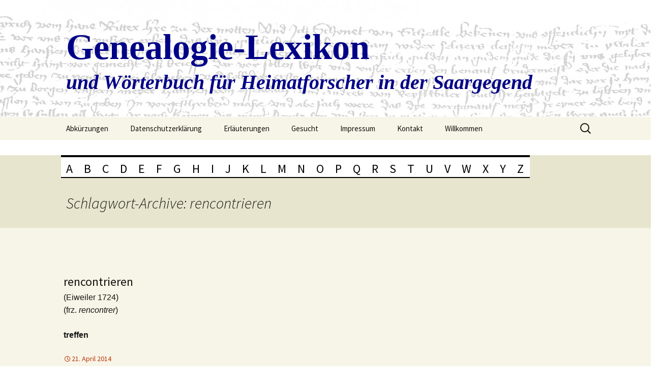

--- FILE ---
content_type: text/html; charset=UTF-8
request_url: https://genlex.de/schlagwort/rencontrieren/
body_size: 311611
content:
<!DOCTYPE html>
<!--[if IE 7]>
<html class="ie ie7" lang="de">
<![endif]-->
<!--[if IE 8]>
<html class="ie ie8" lang="de">
<![endif]-->
<!--[if !(IE 7) | !(IE 8)  ]><!-->
<html lang="de">
<!--<![endif]-->
<head>
	<meta charset="UTF-8">
	<meta name="viewport" content="width=device-width">
	<title>rencontrieren Archives - Genealogie-Lexikon</title>
	<link rel="profile" href="http://gmpg.org/xfn/11">
	<link rel="pingback" href="https://genlex.de/xmlrpc.php">
	<!--[if lt IE 9]>
	<script src="https://genlex.de/wp-content/themes/twentythirteen/js/html5.js"></script>
	<![endif]-->
	<meta name='robots' content='index, follow, max-image-preview:large, max-snippet:-1, max-video-preview:-1' />

	<!-- This site is optimized with the Yoast SEO plugin v26.6 - https://yoast.com/wordpress/plugins/seo/ -->
	<link rel="canonical" href="https://genlex.de/schlagwort/rencontrieren/" />
	<meta property="og:locale" content="de_DE" />
	<meta property="og:type" content="article" />
	<meta property="og:title" content="rencontrieren Archives - Genealogie-Lexikon" />
	<meta property="og:url" content="https://genlex.de/schlagwort/rencontrieren/" />
	<meta property="og:site_name" content="Genealogie-Lexikon" />
	<script type="application/ld+json" class="yoast-schema-graph">{"@context":"https://schema.org","@graph":[{"@type":"CollectionPage","@id":"https://genlex.de/schlagwort/rencontrieren/","url":"https://genlex.de/schlagwort/rencontrieren/","name":"rencontrieren Archives - Genealogie-Lexikon","isPartOf":{"@id":"https://genlex.de/#website"},"inLanguage":"de"},{"@type":"WebSite","@id":"https://genlex.de/#website","url":"https://genlex.de/","name":"Genealogie-Lexikon","description":"und Wörterbuch für Heimatforscher in der Saargegend","publisher":{"@id":"https://genlex.de/#/schema/person/b3b7d41af550f2c3a432b80331d9452b"},"potentialAction":[{"@type":"SearchAction","target":{"@type":"EntryPoint","urlTemplate":"https://genlex.de/?s={search_term_string}"},"query-input":{"@type":"PropertyValueSpecification","valueRequired":true,"valueName":"search_term_string"}}],"inLanguage":"de"},{"@type":["Person","Organization"],"@id":"https://genlex.de/#/schema/person/b3b7d41af550f2c3a432b80331d9452b","name":"Alfred Biesel","logo":{"@id":"https://genlex.de/#/schema/person/image/"},"sameAs":["http://genlex.de"]}]}</script>
	<!-- / Yoast SEO plugin. -->


<link rel='dns-prefetch' href='//fonts.googleapis.com' />
<link rel="alternate" type="application/rss+xml" title="Genealogie-Lexikon &raquo; Feed" href="https://genlex.de/feed/" />
<link rel="alternate" type="application/rss+xml" title="Genealogie-Lexikon &raquo; Kommentar-Feed" href="https://genlex.de/comments/feed/" />
<link rel="alternate" type="application/rss+xml" title="Genealogie-Lexikon &raquo; rencontrieren Schlagwort-Feed" href="https://genlex.de/schlagwort/rencontrieren/feed/" />
<style id='wp-img-auto-sizes-contain-inline-css' type='text/css'>
img:is([sizes=auto i],[sizes^="auto," i]){contain-intrinsic-size:3000px 1500px}
/*# sourceURL=wp-img-auto-sizes-contain-inline-css */
</style>
<style id='wp-emoji-styles-inline-css' type='text/css'>

	img.wp-smiley, img.emoji {
		display: inline !important;
		border: none !important;
		box-shadow: none !important;
		height: 1em !important;
		width: 1em !important;
		margin: 0 0.07em !important;
		vertical-align: -0.1em !important;
		background: none !important;
		padding: 0 !important;
	}
/*# sourceURL=wp-emoji-styles-inline-css */
</style>
<style id='wp-block-library-inline-css' type='text/css'>
:root{--wp-block-synced-color:#7a00df;--wp-block-synced-color--rgb:122,0,223;--wp-bound-block-color:var(--wp-block-synced-color);--wp-editor-canvas-background:#ddd;--wp-admin-theme-color:#007cba;--wp-admin-theme-color--rgb:0,124,186;--wp-admin-theme-color-darker-10:#006ba1;--wp-admin-theme-color-darker-10--rgb:0,107,160.5;--wp-admin-theme-color-darker-20:#005a87;--wp-admin-theme-color-darker-20--rgb:0,90,135;--wp-admin-border-width-focus:2px}@media (min-resolution:192dpi){:root{--wp-admin-border-width-focus:1.5px}}.wp-element-button{cursor:pointer}:root .has-very-light-gray-background-color{background-color:#eee}:root .has-very-dark-gray-background-color{background-color:#313131}:root .has-very-light-gray-color{color:#eee}:root .has-very-dark-gray-color{color:#313131}:root .has-vivid-green-cyan-to-vivid-cyan-blue-gradient-background{background:linear-gradient(135deg,#00d084,#0693e3)}:root .has-purple-crush-gradient-background{background:linear-gradient(135deg,#34e2e4,#4721fb 50%,#ab1dfe)}:root .has-hazy-dawn-gradient-background{background:linear-gradient(135deg,#faaca8,#dad0ec)}:root .has-subdued-olive-gradient-background{background:linear-gradient(135deg,#fafae1,#67a671)}:root .has-atomic-cream-gradient-background{background:linear-gradient(135deg,#fdd79a,#004a59)}:root .has-nightshade-gradient-background{background:linear-gradient(135deg,#330968,#31cdcf)}:root .has-midnight-gradient-background{background:linear-gradient(135deg,#020381,#2874fc)}:root{--wp--preset--font-size--normal:16px;--wp--preset--font-size--huge:42px}.has-regular-font-size{font-size:1em}.has-larger-font-size{font-size:2.625em}.has-normal-font-size{font-size:var(--wp--preset--font-size--normal)}.has-huge-font-size{font-size:var(--wp--preset--font-size--huge)}.has-text-align-center{text-align:center}.has-text-align-left{text-align:left}.has-text-align-right{text-align:right}.has-fit-text{white-space:nowrap!important}#end-resizable-editor-section{display:none}.aligncenter{clear:both}.items-justified-left{justify-content:flex-start}.items-justified-center{justify-content:center}.items-justified-right{justify-content:flex-end}.items-justified-space-between{justify-content:space-between}.screen-reader-text{border:0;clip-path:inset(50%);height:1px;margin:-1px;overflow:hidden;padding:0;position:absolute;width:1px;word-wrap:normal!important}.screen-reader-text:focus{background-color:#ddd;clip-path:none;color:#444;display:block;font-size:1em;height:auto;left:5px;line-height:normal;padding:15px 23px 14px;text-decoration:none;top:5px;width:auto;z-index:100000}html :where(.has-border-color){border-style:solid}html :where([style*=border-top-color]){border-top-style:solid}html :where([style*=border-right-color]){border-right-style:solid}html :where([style*=border-bottom-color]){border-bottom-style:solid}html :where([style*=border-left-color]){border-left-style:solid}html :where([style*=border-width]){border-style:solid}html :where([style*=border-top-width]){border-top-style:solid}html :where([style*=border-right-width]){border-right-style:solid}html :where([style*=border-bottom-width]){border-bottom-style:solid}html :where([style*=border-left-width]){border-left-style:solid}html :where(img[class*=wp-image-]){height:auto;max-width:100%}:where(figure){margin:0 0 1em}html :where(.is-position-sticky){--wp-admin--admin-bar--position-offset:var(--wp-admin--admin-bar--height,0px)}@media screen and (max-width:600px){html :where(.is-position-sticky){--wp-admin--admin-bar--position-offset:0px}}

/*# sourceURL=wp-block-library-inline-css */
</style><style id='global-styles-inline-css' type='text/css'>
:root{--wp--preset--aspect-ratio--square: 1;--wp--preset--aspect-ratio--4-3: 4/3;--wp--preset--aspect-ratio--3-4: 3/4;--wp--preset--aspect-ratio--3-2: 3/2;--wp--preset--aspect-ratio--2-3: 2/3;--wp--preset--aspect-ratio--16-9: 16/9;--wp--preset--aspect-ratio--9-16: 9/16;--wp--preset--color--black: #000000;--wp--preset--color--cyan-bluish-gray: #abb8c3;--wp--preset--color--white: #ffffff;--wp--preset--color--pale-pink: #f78da7;--wp--preset--color--vivid-red: #cf2e2e;--wp--preset--color--luminous-vivid-orange: #ff6900;--wp--preset--color--luminous-vivid-amber: #fcb900;--wp--preset--color--light-green-cyan: #7bdcb5;--wp--preset--color--vivid-green-cyan: #00d084;--wp--preset--color--pale-cyan-blue: #8ed1fc;--wp--preset--color--vivid-cyan-blue: #0693e3;--wp--preset--color--vivid-purple: #9b51e0;--wp--preset--gradient--vivid-cyan-blue-to-vivid-purple: linear-gradient(135deg,rgb(6,147,227) 0%,rgb(155,81,224) 100%);--wp--preset--gradient--light-green-cyan-to-vivid-green-cyan: linear-gradient(135deg,rgb(122,220,180) 0%,rgb(0,208,130) 100%);--wp--preset--gradient--luminous-vivid-amber-to-luminous-vivid-orange: linear-gradient(135deg,rgb(252,185,0) 0%,rgb(255,105,0) 100%);--wp--preset--gradient--luminous-vivid-orange-to-vivid-red: linear-gradient(135deg,rgb(255,105,0) 0%,rgb(207,46,46) 100%);--wp--preset--gradient--very-light-gray-to-cyan-bluish-gray: linear-gradient(135deg,rgb(238,238,238) 0%,rgb(169,184,195) 100%);--wp--preset--gradient--cool-to-warm-spectrum: linear-gradient(135deg,rgb(74,234,220) 0%,rgb(151,120,209) 20%,rgb(207,42,186) 40%,rgb(238,44,130) 60%,rgb(251,105,98) 80%,rgb(254,248,76) 100%);--wp--preset--gradient--blush-light-purple: linear-gradient(135deg,rgb(255,206,236) 0%,rgb(152,150,240) 100%);--wp--preset--gradient--blush-bordeaux: linear-gradient(135deg,rgb(254,205,165) 0%,rgb(254,45,45) 50%,rgb(107,0,62) 100%);--wp--preset--gradient--luminous-dusk: linear-gradient(135deg,rgb(255,203,112) 0%,rgb(199,81,192) 50%,rgb(65,88,208) 100%);--wp--preset--gradient--pale-ocean: linear-gradient(135deg,rgb(255,245,203) 0%,rgb(182,227,212) 50%,rgb(51,167,181) 100%);--wp--preset--gradient--electric-grass: linear-gradient(135deg,rgb(202,248,128) 0%,rgb(113,206,126) 100%);--wp--preset--gradient--midnight: linear-gradient(135deg,rgb(2,3,129) 0%,rgb(40,116,252) 100%);--wp--preset--font-size--small: 13px;--wp--preset--font-size--medium: 20px;--wp--preset--font-size--large: 36px;--wp--preset--font-size--x-large: 42px;--wp--preset--spacing--20: 0.44rem;--wp--preset--spacing--30: 0.67rem;--wp--preset--spacing--40: 1rem;--wp--preset--spacing--50: 1.5rem;--wp--preset--spacing--60: 2.25rem;--wp--preset--spacing--70: 3.38rem;--wp--preset--spacing--80: 5.06rem;--wp--preset--shadow--natural: 6px 6px 9px rgba(0, 0, 0, 0.2);--wp--preset--shadow--deep: 12px 12px 50px rgba(0, 0, 0, 0.4);--wp--preset--shadow--sharp: 6px 6px 0px rgba(0, 0, 0, 0.2);--wp--preset--shadow--outlined: 6px 6px 0px -3px rgb(255, 255, 255), 6px 6px rgb(0, 0, 0);--wp--preset--shadow--crisp: 6px 6px 0px rgb(0, 0, 0);}:where(.is-layout-flex){gap: 0.5em;}:where(.is-layout-grid){gap: 0.5em;}body .is-layout-flex{display: flex;}.is-layout-flex{flex-wrap: wrap;align-items: center;}.is-layout-flex > :is(*, div){margin: 0;}body .is-layout-grid{display: grid;}.is-layout-grid > :is(*, div){margin: 0;}:where(.wp-block-columns.is-layout-flex){gap: 2em;}:where(.wp-block-columns.is-layout-grid){gap: 2em;}:where(.wp-block-post-template.is-layout-flex){gap: 1.25em;}:where(.wp-block-post-template.is-layout-grid){gap: 1.25em;}.has-black-color{color: var(--wp--preset--color--black) !important;}.has-cyan-bluish-gray-color{color: var(--wp--preset--color--cyan-bluish-gray) !important;}.has-white-color{color: var(--wp--preset--color--white) !important;}.has-pale-pink-color{color: var(--wp--preset--color--pale-pink) !important;}.has-vivid-red-color{color: var(--wp--preset--color--vivid-red) !important;}.has-luminous-vivid-orange-color{color: var(--wp--preset--color--luminous-vivid-orange) !important;}.has-luminous-vivid-amber-color{color: var(--wp--preset--color--luminous-vivid-amber) !important;}.has-light-green-cyan-color{color: var(--wp--preset--color--light-green-cyan) !important;}.has-vivid-green-cyan-color{color: var(--wp--preset--color--vivid-green-cyan) !important;}.has-pale-cyan-blue-color{color: var(--wp--preset--color--pale-cyan-blue) !important;}.has-vivid-cyan-blue-color{color: var(--wp--preset--color--vivid-cyan-blue) !important;}.has-vivid-purple-color{color: var(--wp--preset--color--vivid-purple) !important;}.has-black-background-color{background-color: var(--wp--preset--color--black) !important;}.has-cyan-bluish-gray-background-color{background-color: var(--wp--preset--color--cyan-bluish-gray) !important;}.has-white-background-color{background-color: var(--wp--preset--color--white) !important;}.has-pale-pink-background-color{background-color: var(--wp--preset--color--pale-pink) !important;}.has-vivid-red-background-color{background-color: var(--wp--preset--color--vivid-red) !important;}.has-luminous-vivid-orange-background-color{background-color: var(--wp--preset--color--luminous-vivid-orange) !important;}.has-luminous-vivid-amber-background-color{background-color: var(--wp--preset--color--luminous-vivid-amber) !important;}.has-light-green-cyan-background-color{background-color: var(--wp--preset--color--light-green-cyan) !important;}.has-vivid-green-cyan-background-color{background-color: var(--wp--preset--color--vivid-green-cyan) !important;}.has-pale-cyan-blue-background-color{background-color: var(--wp--preset--color--pale-cyan-blue) !important;}.has-vivid-cyan-blue-background-color{background-color: var(--wp--preset--color--vivid-cyan-blue) !important;}.has-vivid-purple-background-color{background-color: var(--wp--preset--color--vivid-purple) !important;}.has-black-border-color{border-color: var(--wp--preset--color--black) !important;}.has-cyan-bluish-gray-border-color{border-color: var(--wp--preset--color--cyan-bluish-gray) !important;}.has-white-border-color{border-color: var(--wp--preset--color--white) !important;}.has-pale-pink-border-color{border-color: var(--wp--preset--color--pale-pink) !important;}.has-vivid-red-border-color{border-color: var(--wp--preset--color--vivid-red) !important;}.has-luminous-vivid-orange-border-color{border-color: var(--wp--preset--color--luminous-vivid-orange) !important;}.has-luminous-vivid-amber-border-color{border-color: var(--wp--preset--color--luminous-vivid-amber) !important;}.has-light-green-cyan-border-color{border-color: var(--wp--preset--color--light-green-cyan) !important;}.has-vivid-green-cyan-border-color{border-color: var(--wp--preset--color--vivid-green-cyan) !important;}.has-pale-cyan-blue-border-color{border-color: var(--wp--preset--color--pale-cyan-blue) !important;}.has-vivid-cyan-blue-border-color{border-color: var(--wp--preset--color--vivid-cyan-blue) !important;}.has-vivid-purple-border-color{border-color: var(--wp--preset--color--vivid-purple) !important;}.has-vivid-cyan-blue-to-vivid-purple-gradient-background{background: var(--wp--preset--gradient--vivid-cyan-blue-to-vivid-purple) !important;}.has-light-green-cyan-to-vivid-green-cyan-gradient-background{background: var(--wp--preset--gradient--light-green-cyan-to-vivid-green-cyan) !important;}.has-luminous-vivid-amber-to-luminous-vivid-orange-gradient-background{background: var(--wp--preset--gradient--luminous-vivid-amber-to-luminous-vivid-orange) !important;}.has-luminous-vivid-orange-to-vivid-red-gradient-background{background: var(--wp--preset--gradient--luminous-vivid-orange-to-vivid-red) !important;}.has-very-light-gray-to-cyan-bluish-gray-gradient-background{background: var(--wp--preset--gradient--very-light-gray-to-cyan-bluish-gray) !important;}.has-cool-to-warm-spectrum-gradient-background{background: var(--wp--preset--gradient--cool-to-warm-spectrum) !important;}.has-blush-light-purple-gradient-background{background: var(--wp--preset--gradient--blush-light-purple) !important;}.has-blush-bordeaux-gradient-background{background: var(--wp--preset--gradient--blush-bordeaux) !important;}.has-luminous-dusk-gradient-background{background: var(--wp--preset--gradient--luminous-dusk) !important;}.has-pale-ocean-gradient-background{background: var(--wp--preset--gradient--pale-ocean) !important;}.has-electric-grass-gradient-background{background: var(--wp--preset--gradient--electric-grass) !important;}.has-midnight-gradient-background{background: var(--wp--preset--gradient--midnight) !important;}.has-small-font-size{font-size: var(--wp--preset--font-size--small) !important;}.has-medium-font-size{font-size: var(--wp--preset--font-size--medium) !important;}.has-large-font-size{font-size: var(--wp--preset--font-size--large) !important;}.has-x-large-font-size{font-size: var(--wp--preset--font-size--x-large) !important;}
/*# sourceURL=global-styles-inline-css */
</style>

<style id='classic-theme-styles-inline-css' type='text/css'>
/*! This file is auto-generated */
.wp-block-button__link{color:#fff;background-color:#32373c;border-radius:9999px;box-shadow:none;text-decoration:none;padding:calc(.667em + 2px) calc(1.333em + 2px);font-size:1.125em}.wp-block-file__button{background:#32373c;color:#fff;text-decoration:none}
/*# sourceURL=/wp-includes/css/classic-themes.min.css */
</style>
<link rel='stylesheet' id='twentythirteen-fonts-css' href='//fonts.googleapis.com/css?family=Source+Sans+Pro%3A300%2C400%2C700%2C300italic%2C400italic%2C700italic%7CBitter%3A400%2C700&#038;subset=latin%2Clatin-ext' type='text/css' media='all' />
<link rel='stylesheet' id='genericons-css' href='https://genlex.de/wp-content/themes/twentythirteen/fonts/genericons.css?ver=2.09' type='text/css' media='all' />
<link rel='stylesheet' id='twentythirteen-style-css' href='https://genlex.de/wp-content/themes/twentythirteen/style.css?ver=2013-07-18' type='text/css' media='all' />
<script type="text/javascript" src="https://genlex.de/wp-includes/js/jquery/jquery.min.js?ver=3.7.1" id="jquery-core-js"></script>
<script type="text/javascript" src="https://genlex.de/wp-includes/js/jquery/jquery-migrate.min.js?ver=3.4.1" id="jquery-migrate-js"></script>
<link rel="https://api.w.org/" href="https://genlex.de/wp-json/" /><link rel="alternate" title="JSON" type="application/json" href="https://genlex.de/wp-json/wp/v2/tags/3061" /><link rel="EditURI" type="application/rsd+xml" title="RSD" href="https://genlex.de/xmlrpc.php?rsd" />
<meta name="generator" content="WordPress 6.9" />
<style type="text/css">.recentcomments a{display:inline !important;padding:0 !important;margin:0 !important;}</style>	<style type="text/css" id="twentythirteen-header-css">
			.site-header {
			background: url(https://genlex.de/wp-content/uploads/2014/02/cropped-Heinrich-von-Hagen-3.jpg) no-repeat scroll top;
			background-size: 1600px auto;
		}
			.site-title,
		.site-description {
			color: #000087;
		}
		</style>
	</head>


<body class="archive tag tag-rencontrieren tag-3061 wp-theme-twentythirteen single-author sidebar no-avatars">
	<div id="page" class="hfeed site">
		<header id="masthead" class="site-header" role="banner">
			<a class="home-link" href="https://genlex.de/" title="Genealogie-Lexikon" rel="home">
				<h1 class="site-title">Genealogie-Lexikon</h1>
				<h2 class="site-description">und Wörterbuch für Heimatforscher in der Saargegend</h2>
			</a>

			<div id="navbar" class="navbar">
				<nav id="site-navigation" class="navigation main-navigation" role="navigation">
					<h3 class="menu-toggle">Menü</h3>
					<a class="screen-reader-text skip-link" href="#content" title="Zum Inhalt springen">Zum Inhalt springen</a>
					<div class="nav-menu"><ul>
<li class="page_item page-item-8711"><a href="https://genlex.de/abkuerzungen/">Abkürzungen</a></li>
<li class="page_item page-item-8844"><a href="https://genlex.de/datenschutzerklaerung/">Datenschutzerklärung</a></li>
<li class="page_item page-item-1243"><a href="https://genlex.de/erlaeuterungen/">Erläuterungen</a></li>
<li class="page_item page-item-2253"><a href="https://genlex.de/gesucht/">Gesucht</a></li>
<li class="page_item page-item-310"><a href="https://genlex.de/impressum/">Impressum</a></li>
<li class="page_item page-item-9717"><a href="https://genlex.de/kontakt/">Kontakt</a></li>
<li class="page_item page-item-9"><a href="https://genlex.de/">Willkommen</a></li>
</ul></div>
					<form role="search" method="get" class="search-form" action="https://genlex.de/">
				<label>
					<span class="screen-reader-text">Suche nach:</span>
					<input type="search" class="search-field" placeholder="Suchen …" value="" name="s" />
				</label>
				<input type="submit" class="search-submit" value="Suchen" />
			</form>				</nav><!-- #site-navigation -->
			</div><!-- #navbar -->
		</header><!-- #masthead -->

		<div id="main" class="site-main">

<div id="menu">
              <ul id="navi">
                <li><a href="http://www.genlex.de">A</a>
                  <div class="subcontainer-klein">
                    <ul class="oben">
                      <li><a href="http://www.genlex.de/a/">a, ab, abs &#183;</a></li>
			<li><a href="http://www.genlex.de/abandonnieren/">abandonnieren &#183;</a></li>
			<li><a href="http://www.genlex.de/abboniert-nach/">abboniert nach &#183;</a></li>
			<li><a href="http://www.genlex.de/abdaeuen/">abdäuen &#183;</a></li>
			<li><a href="http://www.genlex.de/wasenmeister/">Abdecker &#183;</a></li>
			<li><a href="http://www.genlex.de/abgaeng/">Abgäng &#183;</a></li>
			<li><a href="http://www.genlex.de/abgehen/">abgehen &#183;</a></li>
			<li><a href="http://www.genlex.de/abgeld/">Abgeld &#183;</a></li>
		<li><a href="http://www.genlex.de/abgerauchte-steinkohle/">abgerauchte Steinkohle &#183;</a></li>
			<li><a href="http://www.genlex.de/abgewichen/">abgewichen &#183;</a></li>
			<li><a href="http://www.genlex.de/ab-intestato/">ab intestato &#183;</a></li>
			<li><a href="http://www.genlex.de/abiurare/">abiurare, abjurieren &#183;</a></li>
			<li><a href="http://www.genlex.de/abkauf/">Abkauf &#183;</a></li>
			<li><a href="http://www.genlex.de/abornement/">abornement &#183;</a></li>
			<li><a href="http://www.genlex.de/abpfluegen/">abpflügen &#183;</a></li>		
			<li><a href="http://www.genlex.de/abrumpieren/">abrumpieren &#183;</a></li>
			<li><a href="http://www.genlex.de/abschied/">Abschied &#183;</a></li>
			<li><a href="http://www.genlex.de/absentes/">absentes &#183;</a></li>
			<li><a href="http://www.genlex.de/absentieren/">sich absentieren &#183;</a></li>
			<li><a href="http://www.genlex.de/absolution/">Absolution &#183;</a></li>
			<li><a href="http://www.genlex.de/absolvieren/">absolvieren &#183;</a></li>
			<li><a href="http://www.genlex.de/sonderlich/">absonderlich &#183;</a></li>
			<li><a href="http://www.genlex.de/absque/">absque &#183;</a></li>
			<li><a href="http://www.genlex.de/abstand/">Abstand, Abstandsgeld &#183;</a></li>
			<li><a href="http://www.genlex.de/abstehen/">abstehen &#183;</a></li>
			<li><a href="http://www.genlex.de/abtrag/">Abtrag &#183;</a></li>
			<li><a href="http://www.genlex.de/abtragen/">abtragen &#183;</a></li>
			<li><a href="http://www.genlex.de/abtrag/">Abtrag tun &#183;</a></li>
			<li><a href="http://www.genlex.de/abtrieb/">Abtrieb, abtreiben &#183;</a></li>											<li><a href="http://www.genlex.de/abtritt/">Abtritt &#183;</a></li>
			<li><a href="http://www.genlex.de/hand-abtun/">abtun &#183;</a></li>
			<li><a href="http://www.genlex.de/abweichen/">abweichen &#183;</a></li>
			<li><a href="http://www.genlex.de/abwend/">Abwend &#183;</a></li>
			<li><a href="http://www.genlex.de/abkauf/">Abzugsgeld &#183;</a></li>
			<li><a href="http://www.genlex.de/ac/">ac &#183;</a></li>
			<li><a href="http://www.genlex.de/a-c/">a.c., a.cur. &#183;</a></li>
			<li><a href="http://www.genlex.de/a-cause/">à cause &#183;</a></li>
			<li><a href="http://www.genlex.de/akzise/">accis &#183;</a></li>
			<li><a href="http://www.genlex.de/accord/">accord &#183;</a></li>
			<li><a href="http://www.genlex.de/acclusum/">acclusum &#183;</a></li>
			<li><a href="http://www.genlex.de/accomodement/">accomodement &#183;</a></li>
			<li><a href="http://www.genlex.de/accordieren/">accordieren &#183;</a></li>
			<li><a href="http://www.genlex.de/achepter/">achepter &#183;</a></li>				 
			<li><a href="http://www.genlex.de/achsenmacherholz/">Achsenmacherholz &#183;</a></li>
			<li><a href="http://www.genlex.de/acht/">Acht &#183;</a></li>
			<li><a href="http://www.genlex.de/achtbris/">8bris &#183;</a></li>
			<li><a href="http://www.genlex.de/ecker/">Äcker, Äckerig, Ackermast, Äckerwald &#183;</a></li>
			<li><a href="http://www.genlex.de/eckergeld/">Ackerschatz &#183;</a></li>
			<li><a href="http://www.genlex.de/acquirieren/">acquirieren &#183;</a></li>
			<li><a href="http://www.genlex.de/acquisition/">Acquisition, Acquit &#183;</a></li>
			<li><a href="http://www.genlex.de/acta/">acta &#183;</a></li>
			<li><a href="http://www.genlex.de/actor/">actor &#183;</a></li>
			<li><a href="http://www.genlex.de/actuarius/">actuarius &#183;</a></li>
			<li><a href="http://www.genlex.de/actum/">Actum ut supra &#183;</a></li>
			<li><a href="http://www.genlex.de/ad/">ad &#183;</a></li>
			<li><a href="http://www.genlex.de/adaptieren/">adaptieren &#183;</a></li>
			<li><a href="http://www.genlex.de/adducieren/">adducieren &#183;</a></li>
			<li><a href="http://www.genlex.de/adduktion/">Adduktion &#183;</a></li>
			<li><a href="http://www.genlex.de/adel/">Adel &#183;</a></li>
			<li><a href="http://www.genlex.de/ad-generalia/">ad generalia &#183;</a></li>
			<li><a href="http://www.genlex.de/adhibieren/">adhibieren, adhiviren &#183;</a></li>
			<li><a href="http://www.genlex.de/ad-inspiciendum/">ad inspiciendum &#183;</a></li>
			<li><a href="http://www.genlex.de/ad-interim/">ad interim &#183;</a></li>
			<li><a href="http://www.genlex.de/adituus/">adituus &#183;</a></li>
			<li><a href="http://www.genlex.de/adjacandi/">adjacandi &#183;</a></li>
			<li><a href="http://www.genlex.de/adjunkt/">adjoint &#183;</a></li>
			<li><a href="http://www.genlex.de/adjudicieren/">adjudizieren &#183;</a></li>
			<li><a href="http://www.genlex.de/adjuncto/">adjuncto &#183;</a></li>
			<li><a href="http://www.genlex.de/adjungieren/">adjungieren &#183;</a></li>
			<li><a href="http://www.genlex.de/adjunkt/">Adjunkt &#183;</a></li>
			<li><a href="http://www.genlex.de/adjutand/">adjutand &#183;</a></li>
			<li><a href="http://www.genlex.de/adm/">ADM &#183;</a></li>
			<li><a href="http://www.genlex.de/admm/">ADMM &#183;</a></li>
			<li><a href="http://www.genlex.de/ad-marginem/">ad marginem &#183;</a></li>
			<li><a href="http://www.genlex.de/administrateur/">administrateur &#183;</a></li>
			<li><a href="http://www.genlex.de/administrieren/">administrieren &#183;</a></li>
			<li><a href="http://www.genlex.de/admodiator/">Admodiator &#183;</a></li>
			<li><a href="http://www.genlex.de/admodiation/">Admodiation &#183;</a></li>
			<li><a href="http://www.genlex.de/adolescens/">adolescens &#183;</a></li>
			<li><a href="http://www.genlex.de/ad-specialia/">ad specialia &#183;</a></li>
			<li><a href="http://www.genlex.de/tempore/">ad tempore &#183;</a></li>
			<li><a href="http://www.genlex.de/adversarius/">adversarius &#183;</a></li>
			<li><a href="http://www.genlex.de/adversus/">adversus &#183;</a></li>
			<li><a href="http://www.genlex.de/advertieren/">Advertenz &#183;</a></li>
			<li><a href="http://www.genlex.de/advertieren/">advertieren, Advertierung &#183;</a></li>
			<li><a href="http://www.genlex.de/advisurteil/">Advisurteil &#183;</a></li>
			<li><a href="http://www.genlex.de/ad-votandum/">ad votandum &#183;</a></li>
			<li><a href="http://www.genlex.de/aeditus/">aeditus &#183;</a></li>
			<li><a href="http://www.genlex.de/anni-elapsi/">a. el. &#183;</a></li>
			<li><a href="http://www.genlex.de/emulation/">Aemulation &#183;</a></li>
			<li><a href="http://www.genlex.de/affektion/">Affektion &#183;</a></li>
			<li><a href="http://www.genlex.de/affirmativ/">affirmativ &#183;</a></li>
			<li><a href="http://www.genlex.de/affrechissement/">affrechissement &#183;</a></li>
			<li><a href="http://www.genlex.de/afliation/">Afliation, Affiliation &#183;</a></li>
			<li><a href="http://www.genlex.de/afterlehen/">Afterlehen &#183;</a></li>
			<li><a href="http://www.genlex.de/schwarzes-mehl/">Aftermehl &#183;</a></li>
			<li><a href="http://www.genlex.de/aftervasall/">Aftervasall &#183;</a></li>
			<li><a href="http://www.genlex.de/agath/">Agath &#183;</a></li>
			<li><a href="http://www.genlex.de/agellation/">Agellation &#183;</a></li>
			<li><a href="http://www.genlex.de/agende/">Agende &#183;</a></li>
			<li><a href="http://www.genlex.de/agnat/">Agnat &#183;</a></li>
			<li><a href="http://www.genlex.de/agnoszieren/">agnoszieren &#183;</a></li>
			<li><a href="http://www.genlex.de/agrargemeinde/">Agrargemeinde &#183;</a></li>
			<li><a href="http://www.genlex.de/aide-generale/">aide generale &#183;</a></li>
			<li><a href="http://www.genlex.de/aide-major/">aide-major &#183;</a></li>
			<li><a href="http://www.genlex.de/aide-ordinaire/">aide ordinaire &#183;</a></li>
			<li><a href="http://www.genlex.de/aides/">aides &#183;</a></li>
			<li><a href="http://www.genlex.de/ayeul/">aïeul &#183;</a></li>
			<li><a href="http://www.genlex.de/aine/">aîné &#183;</a></li>
			<li><a href="http://www.genlex.de/ajusteur/">ajusteur &#183;</a></li>
			<li><a href="http://www.genlex.de/akanthus/">Akanthus &#183;</a></li>
			<li><a href="http://www.genlex.de/acquirieren/">akquirieren &#183;</a></li>
			<li><a href="http://www.genlex.de/akroter/">Akroter &#183;</a></li>
			<li><a href="http://www.genlex.de/actuarius/">Aktuar &#183;</a></li>
			<li><a href="http://www.genlex.de/akzidentalien/">Akzidentalien &#183;</a></li>
			<li><a href="http://www.genlex.de/akzise/">Akzise &#183;</a></li>
			<li><a href="http://www.genlex.de/alaune/">Alaune &#183;</a></li>
			<li><a href="http://www.genlex.de/weissgerbung/">Alaungerbung &#183;</a></li>
			<li><a href="http://www.genlex.de/albus/">Albus &#183;</a></li>
			<li><a href="http://www.genlex.de/algonkium/">Algonkium &#183;</a></li>
			<li><a href="http://www.genlex.de/alibi-copulat/">alibi copulat &#183;</a></li>
			<li><a href="http://www.genlex.de/alienieren/">alienieren &#183;</a></li>
			<li><a href="http://www.genlex.de/alius/">alius &#183;</a></li>
			<li><a href="http://www.genlex.de/allegieren/">allegieren &#183;</a></li>
			<li><a href="http://www.genlex.de/allenfalsige/">allenfalsige &#183;</a></li>
			<li><a href="http://www.genlex.de/alle-weg/">alle weg &#183;</a></li>
			<li><a href="http://www.genlex.de/allmende/">Allmende &#183;</a></li>
			<li><a href="http://www.genlex.de/allod/">Allod &#183;</a></li>
			<li><a href="http://www.genlex.de/altan/">Altan &#183;</a></li>
			<li><a href="http://www.genlex.de/altarist/">Altarist &#183;</a></li>
			<li><a href="http://www.genlex.de/alternative/">alternative &#183;</a></li>
			<li><a href="http://www.genlex.de/ante-meridium/">a.m. &#183;</a></li>
			<li><a href="http://www.genlex.de/altfilzberg/">Altfelsberg, Altfilzberg &#183;</a></li>
			<li><a href="http://www.genlex.de/amalgam/">Amalgam &#183;</a></li>
			<li><a href="http://www.genlex.de/ambo/">ambo &#183;</a></li>
			<li><a href="http://www.genlex.de/ambo-2/">Ambo &#183;</a></li>
			<li><a href="http://www.genlex.de/ambo-degentes/">ambo degentes &#183;</a></li>
			<li><a href="http://www.genlex.de/ame/">âme &#183;</a></li>
			<li><a href="http://www.genlex.de/amelioration/">Amelioration &#183;</a></li>
			<li><a href="http://www.genlex.de/amende/">amende &#183;</a></li>
			<li><a href="http://www.genlex.de/amicabiliter/">amicabilis, amicabiliter &#183;</a></li>
			<li><a href="http://www.genlex.de/amortissement/">amortissement &#183;</a></li>
			<li><a href="http://www.genlex.de/amplire/">amplire &#183;</a></li>
			<li><a href="http://www.genlex.de/amtmann/">Amtmann &#183;</a></li>
			<li><a href="http://www.genlex.de/amtsklaeger/">Amtskläger &#183;</a></li>
		<li><a href="http://www.genlex.de/jahrgeding/">Amtskonvention, Amtsession, Amtstag &#183;</a></li>
			<li><a href="http://www.genlex.de/emulation/">Amulation &#183;</a></li>
			<li><a href="http://www.genlex.de/an/">an &#183;</a></li>
			<li><a href="http://www.genlex.de/ancien/">ancien &#183;</a></li>
			<li><a href="http://www.genlex.de/ancien-maire/">ancien maire &#183;</a></li>
			<li><a href="http://www.genlex.de/ancien-regime/">Ancien Régime &#183;</a></li>
			<li><a href="http://www.genlex.de/anfahen/">anfahen, anfangen &#183;</a></li>
			<li><a href="http://www.genlex.de/anfall/">Anfall &#183;</a></li>
			<li><a href="http://www.genlex.de/angebuehrend/">angebührend &#183;</a></li>
			<li><a href="http://www.genlex.de/angel/">Angel &#183;</a></li>
			<li><a href="http://www.genlex.de/angreifen/">angreifen, Angriff &#183;</a></li>
			<li><a href="http://www.genlex.de/anhero/">anhero &#183;</a></li>
			<li><a href="http://www.genlex.de/anheute/">anheute &#183;</a></li>
			<li><a href="http://www.genlex.de/anjetzo/">anjetzo &#183;</a></li>
			<li><a href="http://www.genlex.de/gezwungenes-dienstjahr/">année de service &#183;</a></li>
			<li><a href="http://www.genlex.de/annexe/">Annexe &#183;</a></li>
			<li><a href="http://www.genlex.de/a-c/">anni currentis &#183;</a></li>
			<li><a href="http://www.genlex.de/anni-elapsi/">anni elapsi &#183;</a></li>
			<li><a href="http://www.genlex.de/a-p/">anni praesentis &#183;</a></li>
			<li><a href="http://www.genlex.de/a-p/">anni praeteriti &#183;</a></li>
			<li><a href="http://www.genlex.de/a-p/">anni prioris &#183;</a></li>
		<li><a href="http://www.genlex.de/anniversaire-solennelle/">anniversaire solennelle &#183;</a></li>
			<li><a href="http://www.genlex.de/Anniversarium/">Anniversarium &#183;</a></li>
			<li><a href="http://www.genlex.de/a-o/">anno &#183;</a></li>
			<li><a href="http://www.genlex.de/annoch/">annoch &#183;</a></li>
			<li><a href="http://www.genlex.de/a-c/">anno currente &#183;</a></li>
			<li><a href="http://www.genlex.de/annus/">annus &#183;</a></li>
			<li><a href="http://www.genlex.de/anstand/">Anstand &#183;</a></li>
			<li><a href="http://www.genlex.de/anstaendig/">anständig &#183;</a></li>
			<li><a href="http://www.genlex.de/anstehen/">Anstehen &#183;</a></li>
			<li><a href="http://www.genlex.de/ante/">ante &#183;</a></li>
			<li><a href="http://www.genlex.de//anteacta">anteacta &#183;</a></li>
			<li><a href="http://www.genlex.de/ante-meridium/">ante meridium &#183;</a></li>
			<li><a href="http://www.genlex.de/anterior/">anterior &#183;</a></li>
			<li><a href="http://www.genlex.de/anthunge/">Anthunge &#183;</a></li>
			<li><a href="http://www.genlex.de/anticipatores/">Anticipatores &#183;</a></li>
			<li><a href="http://www.genlex.de/anwand/">Anwand, Anwend &#183;</a></li>
			<li><a href="http://www.genlex.de/anwenderecht/">Anwenderecht &#183;</a></li>
			<li><a href="http://www.genlex.de/a-o/">ao., Ao. &#183;</a></li>
			<li><a href="http://www.genlex.de/aout/">août &#183;</a></li>
			<li><a href="http://www.genlex.de/a-p/">a.p. &#183;</a></li>
			<li><a href="http://www.genlex.de/apart/">apart &#183;</a></li>
			<li><a href="http://www.genlex.de/apoplexia/">apoplexia &#183;</a></li>
			<li><a href="http://www.genlex.de/apostel/">Apostel &#183;</a></li>
			<li><a href="http://www.genlex.de/appellation/">Appellation &#183;</a></li>
			<li><a href="http://www.genlex.de/appertinens/">Appertinens &#183;</a></li>
			<li><a href="http://www.genlex.de/applacidieren/">applacidieren &#183;</a></li>
			<li><a href="http://www.genlex.de/applizieren/">applizieren &#183;</a></li>
			<li><a href="http://www.genlex.de/appretieren/">appretieren &#183;</a></li>
			<li><a href="http://www.genlex.de/approbiert/">approbiert &#183;</a></li>
			<li><a href="http://www.genlex.de/appropriieren/">appropriieren &#183;</a></li>
			<li><a href="http://www.genlex.de/apsis/">Apsis &#183;</a></li>
			<li><a href="http://www.genlex.de/acquirieren/">aquirieren &#183;</a></li>
			<li><a href="http://www.genlex.de/aerar/">Aerar &#183;</a></li>
			<li><a href="http://www.genlex.de/kuhbauer/">Arbeiterbauer &#183;</a></li>
			<li><a href="http://www.genlex.de/arbitrarisch/">arbitrarisch &#183;</a></li>
			<li><a href="http://www.genlex.de/archaeopterix/">Archaeopterix &#183;</a></li>
			<li><a href="http://www.genlex.de/archaikum/">Archaikum &#183;</a></li>
			<li><a href="http://www.genlex.de/archeveque/">Archevêque &#183;</a></li>
			<li><a href="http://www.genlex.de/archidiakon/">Archidiakon &#183;</a></li>
			<li><a href="http://www.genlex.de/armatura/">armatura &#183;</a></li>
			<li><a href="http://www.genlex.de/armatus/">armatus &#183;</a></li>
			<li><a href="http://www.genlex.de/arme-leute/">arme Leute &#183;</a></li>
			<li><a href="http://www.genlex.de/arpendieren/">arpendieren &#183;</a></li>
			<li><a href="http://www.genlex.de/arpentage/">arpentage &#183;</a></li>
			<li><a href="http://www.genlex.de/arpent/">arpent &#183;</a></li>
			<li><a href="http://www.genlex.de/arpenteur/">arpenteur &#183;</a></li>
			<li><a href="http://www.genlex.de/arpenteur-jure/">arpenteur juré &#183;</a></li>
			<li><a href="http://www.genlex.de/arrachement/">arrachement &#183;</a></li>
			<li><a href="http://www.genlex.de/rente/">arrerages &#183;</a></li>
			<li><a href="http://www.genlex.de/arrest/">Arrest &#183;</a></li>
			<li><a href="http://www.genlex.de/arret/">Arret &#183;</a></li>
			<li><a href="http://www.genlex.de/arrondissement/">Arrondissement &#183;</a></li>
			<li><a href="http://www.genlex.de/arschotischer-amtmann/">Arschotischer Amtmann &#183;</a></li>
			<li><a href="http://www.genlex.de/artefakt/">Artefakt &#183;</a></li>
			<li><a href="http://www.genlex.de/articulatim/">articulatim &#183;</a></li>
			<li><a href="http://www.genlex.de/ascendo/">ascendo &#183;</a></li>
			<li><a href="http://www.genlex.de/aschenbrennen/">Aschenbrennen &#183;</a></li>
			<li><a href="http://www.genlex.de/asimenten/">Asimenten &#183;</a></li>
			<li><a href="http://www.genlex.de/aspe/">Aspe &#183;</a></li>
			<li><a href="http://www.genlex.de/assemblee/">assemblée &#183;</a></li>
			<li><a href="http://www.genlex.de/assemblee-nationale/">assemblée nationale &#183;</a></li>
			<li><a href="http://www.genlex.de/assertion/">Assertion &#183;</a></li>
			<li><a href="http://www.genlex.de/assessor/">Assessor &#183;</a></li>
			<li><a href="http://www.genlex.de/assignaten/">Assignaten &#183;</a></li>
			<li><a href="http://www.genlex.de/assignieren/">assignieren &#183;</a></li>
			<li><a href="http://www.genlex.de/Assisen/">Assisen &#183;</a></li>
			<li><a href="http://www.genlex.de/assumptio/">Assumptio &#183;</a></li>
			<li><a href="http://www.genlex.de/aszendenten/">Aszendenten &#183;</a></li>
			<li><a href="http://www.genlex.de/aszendenz/">Aszendenz &#183;</a></li>
			<li><a href="http://www.genlex.de/a-tergo/">a tergo &#183;</a></li>
			<li><a href="http://www.genlex.de/atque/">atque &#183;</a></li>
			<li><a href="http://www.genlex.de/attendieren/">attendieren &#183;</a></li>
			<li><a href="http://www.genlex.de/attest/">Attestat &#183;</a></li>
			<li><a href="http://www.genlex.de/aetzen/">ätzen, Atzung &#183;</a></li>
			<li><a href="http://www.genlex.de/cabaretier/">aubergiste &#183;</a></li>
			<li><a href="http://www.genlex.de/auditeur/">Auditeur &#183;</a></li>
			<li><a href="http://www.genlex.de/aufdeckarbeit/">Aufdeckarbeit &#183;</a></li>
			<li><a href="http://www.genlex.de/aufdingen/">aufdingen &#183;</a></li>
			<li><a href="http://www.genlex.de/aufkasten/">aufkasten &#183;</a></li>
			<li><a href="http://www.genlex.de/auflassung/">Auflassung &#183;</a></li>
			<li><a href="http://www.genlex.de/aufnehmen/">aufnehmen, Aufnehmen &#183;</a></li>		
			<li><a href="http://www.genlex.de/aufsetzer/">Aufsetzer &#183;</a></li>
			<li><a href="http://www.genlex.de/gewaeltigen/">aufwältigen &#183;</a></li>
			<li><a href="http://www.genlex.de/augenschein/">Augenschein &#183;</a></li>
			<li><a href="http://www.genlex.de/karlsdor/">August-Georgdor &#183;</a></li>
			<li><a href="http://www.genlex.de/augustmonat/">Augustmonat &#183;</a></li>
			<li><a href="http://www.genlex.de/goldene-bulle/">aurea bulla &#183;</a></li>
			<li><a href="http://www.genlex.de/actum/">a.u.s. &#183;</a></li>
			<li><a href="http://www.genlex.de/ausbaenniger/">Ausbänniger &#183;</a></li>
			<li><a href="http://www.genlex.de/ausser/">außer &#183;</a></li>
			<li><a href="http://www.genlex.de/ausfertigung/">Ausfertigung &#183;</a></li>
			<li><a href="http://www.genlex.de/ausgezogene-kohle/">ausgezogene Kohle &#183;</a></li>
		<li><a href="http://www.genlex.de/auslaugen-der-steinkohle/">Auslaugen der Steinkohle &#183;</a></li>
			<li><a href="http://www.genlex.de/ausreuten/">ausreuten &#183;</a></li>
			<li><a href="http://www.genlex.de/ausscheller/">Ausscheller &#183;</a></li>
			<li><a href="http://www.genlex.de/ausstocken/">ausstocken &#183;</a></li>
			<li><a href="http://www.genlex.de/austrag/">Austrag &#183;</a></li>
			<li><a href="http://www.genlex.de/austraegalgericht/">Austrägalgericht &#183;</a></li>
			<li><a href="http://www.genlex.de/abkauf/">Auszugsgeld &#183;</a></li>
			<li><a href="http://www.genlex.de/auxiliartruppen/">Auxiliartruppen &#183;</a></li>
			<li><a href="http://www.genlex.de/avant/">avant &#183;</a></li>
			<li><a href="http://www.genlex.de/avantage/">avantage &#183;</a></li>
			<li><a href="http://www.genlex.de/avers/">Avers &#183;</a></li>
			<li><a href="http://www.genlex.de/advertieren/">avertieren &#183;</a></li>
			<li><a href="http://www.genlex.de/avisation/">Avisation &#183;</a></li>
			<li><a href="http://www.genlex.de/avisieren/">avisieren &#183;</a></li>
			<li><a href="http://www.genlex.de/aide-generale/">ayds generaulx &#183;</a></li>
			<li class="unten"><a href="http://www.genlex.de/ayeul/">ayeul &#183;</a></li>
			<li><a href="http://www.genlex.de/asimenten/">Aysementen &#183;</a></li>
	<li><a href="http://www.genlex.de//"> &#183;</a></li>

                      
                    </ul>
                  </div>
                </li>
 
                <li><a title="B" href="http://www.genlex.de">B</a>
                  <div class="subcontainer-klein">
                    <ul class="oben">
		      <li><a href="http://www.genlex.de/ba/">BA &#183;</a></li><li
                      	<li><a href="http://www.genlex.de/bakkalaureus/">bachelier &#183;</a></li>
			<li><a href="http://www.genlex.de/bader/">Bader &#183;</a></li>
			<li><a href="http://www.genlex.de/baierischer-krontaler/">Baierischer Krontaler &#183;</a></li>
			<li><a href="http://www.genlex.de/bail/">bail, baulx &#183;</a></li>
			<li><a href="http://www.genlex.de/baillage/">baillage &#183;</a></li>
			<li><a href="http://www.genlex.de/baillif/">Bailly, baillif &#183;</a></li>
			<li><a href="http://www.genlex.de/bajoire/">Bajoire &#183;</a></li>
			<li><a href="http://www.genlex.de/bakkalaureat/">Bakkalaureat &#183;</a></li>
			<li><a href="http://www.genlex.de/bakkalaureus/">Bakkalaureus &#183;</a></li>
			<li><a href="http://www.genlex.de/baldineum/">Baldineum, Balduineum &#183;</a></li>
			<li><a href="http://www.genlex.de/ballei/">Ballei &#183;</a></li>
			<li><a href="http://www.genlex.de/baender/">Bänder &#183;</a></li>
			<li><a href="http://www.genlex.de/bangarde/">bangarde &#183;</a></li>
			<li><a href="http://www.genlex.de/bann/">Bann &#183;</a></li>
			<li><a href="http://www.genlex.de/banneserbe/">Banneserbe &#183;</a></li>
			<li><a href="http://www.genlex.de/bannrechte/">Bannrechte &#183;</a></li>
			<li><a href="http://www.genlex.de/renovation/">Bannrenovation &#183;</a></li>
			<li><a href="http://www.genlex.de/renovatur/">Bannrenovatur &#183;</a></li>
			<li><a href="http://www.genlex.de/schiedung/">Bannscheidung &#183;</a></li>
			<li><a href="http://www.genlex.de/schuetz/">Bannschütz &#183;</a></li>
			<li><a href="http://www.genlex.de/bann-und-fried/">Bann und Fried &#183;</a></li>
			<li><a href="http://www.genlex.de/baer/">Bär &#183;</a></li>
			<li><a href="http://www.genlex.de/barbaratag/">Barbaratag &#183;</a></li>
			 <li><a href="http://www.genlex.de/barbier/">Barbier &#183;</a></li>
			<li><a href="http://www.genlex.de/bartholomaei/">Bartholomäi &#183;</a></li>
			<li><a href="http://www.genlex.de/bass/">baß &#183;</a></li>
			<li><a href="http://www.genlex.de/base/">Base &#183;</a></li>
			<li><a href="http://www.genlex.de/basilika/">Basilika &#183;</a></li>
			<li><a href="http://www.genlex.de/bastiment/">bastiment &#183;</a></li>
			<li><a href="http://www.genlex.de/bastion/">Bastion &#183;</a></li>
			<li><a href="http://www.genlex.de/batardeau/">Batardeau &#183;</a></li>
			<li><a href="http://www.genlex.de/battelier/">batelier, battelier &#183;</a></li>
			<li><a href="http://www.genlex.de/hufe/">Bauernvogtei &#183;</a></li>
			<li><a href="http://www.genlex.de/bauernwinter/">Bauernwinter &#183;</a></li>
			<li><a href="http://www.genlex.de/baufron/">Baufron &#183;</a></li>
			<li><a href="http://www.genlex.de/bauhafer/">Bauhafer &#183;</a></li>
			<li><a href="http://www.genlex.de/bail/">baulx &#183;</a></li>
			<li><a href="http://www.genlex.de/bdm/">BdM &#183;</a></li>
			<li><a href="http://www.genlex.de/beau-fils/">beau-fils &#183;</a></li>
			<li><a href="http://www.genlex.de/beau-frere/">beau-frère &#183;</a></li>
			<li><a href="http://www.genlex.de/beaux-parents/">beaux-parents &#183;</a></li>
			<li><a href="http://www.genlex.de/beau-pere/">beau-père &#183;</a></li>
			<li><a href="http://www.genlex.de/bedacht/">Bedacht halten &#183;</a></li>
			<li><a href="http://www.genlex.de/bede/">Bede &#183;</a></li>
			<li><a href="http://www.genlex.de/bedeuten/">bedeuten &#183;</a></li>
			<li><a href="http://www.genlex.de/begriffe/">Begriffe &#183;</a></li>
			<li><a href="http://www.genlex.de/beholzigungsrecht/">Beholzigungsrecht &#183;</a></li>
			<li><a href="http://www.genlex.de/behuf/">Behuf &#183;</a></li>
			<li><a href="http://www.genlex.de/behufs/">behufs &#183;</a></li>
			<li><a href="http://www.genlex.de/beibringen/">Beibringen, Beigebrachtes &#183;</a></li>
			<li><a href="http://www.genlex.de/beisass/">Beisasse, Beisässer &#183;</a></li>
			<li><a href="http://www.genlex.de/begueten/">begüten &#183;</a></li>
			<li><a href="http://www.genlex.de/beladen/">beladen &#183;</a></li>
			<li><a href="http://www.genlex.de/belangen/">belangen &#183;</a></li>
			<li><a href="http://www.genlex.de/belegen/">belegen &#183;</a></li>
			<li><a href="http://www.genlex.de/belle-fille/">belle-fille &#183;</a></li>
			<li><a href="http://www.genlex.de/belle-mere/">belle-mère &#183;</a></li>
			<li><a href="http://www.genlex.de/bellis/">Bellis &#183;</a></li>
			<li><a href="http://www.genlex.de/bellistum/">Bellistum &#183;</a></li>
			<li><a href="http://www.genlex.de/bergfried/">Belried &#183;</a></li>
			<li><a href="http://www.genlex.de/bemelt/">bemelt &#183;</a></li>
			<li><a href="http://www.genlex.de/namen/">benamen &#183;</a></li>
			<li><a href="http://www.genlex.de/benanntlich/">benanntlich &#183;</a></li>
			<li><a href="http://www.genlex.de/baender/">Bender &#183;</a></li>
			<li><a href="http://www.genlex.de/benebent/">benebent, benebst &#183;</a></li>
			<li><a href="http://www.genlex.de/benefiziat/">Benfiziat &#183;</a></li>
			<li><a href="http://www.genlex.de/benefizium/">Benefizium &#183;</a></li>
			<li><a href="http://www.genlex.de/ber/">Ber &#183;</a></li>
			<li><a href="http://www.genlex.de/berge/">Berge &#183;</a></li>
			<li><a href="http://www.genlex.de/berger/">berger &#183;</a></li>
			<li><a href="http://www.genlex.de/bergfried/">Bergfried &#183;</a></li>
			<li><a href="http://www.genlex.de/bergmeister/">Bergmeister &#183;</a></li>
			<li><a href="http://www.genlex.de/bergpartei/">Bergpartei &#183;</a></li>
			<li><a href="http://www.genlex.de/bergrichter/">Bergrichter &#183;</a></li>
			<li><a href="http://www.genlex.de/bergungsgebiete/">Bergungsgebiete &#183;</a></li>
			<li><a href="http://www.genlex.de/hofgering/">Bering &#183;</a></li>
			<li><a href="http://www.genlex.de/beriss/">Beriß &#183;</a></li>
			<li><a href="http://www.genlex.de/besamen/">besamen &#183;</a></li>
			<li><a href="http://www.genlex.de/beschehen/">beschehen &#183;</a></li>
			<li><a href="http://www.genlex.de/bescheid/">Bescheid &#183;</a></li>
			<li><a href="http://www.genlex.de/beschliesserin/">Beschließerin &#183;</a></li>
			<li><a href="http://www.genlex.de/beschwerden/">Beschwerden, Beschwernis &#183;</a></li>
			<li><a href="http://www.genlex.de/beschwerlichkeit/">Beschwerlichkeit &#183;</a></li>
			<li><a href="http://www.genlex.de/besoldungsholz/">Besoldungsholz &#183;</a></li>
			<li><a href="http://www.genlex.de/brachbesoemmerung/">Besömmerung &#183;</a></li>
					  <li><a href="http://www.genlex.de/bespannter/">Bespannter &#183;</a></li>
			<li><a href="http://www.genlex.de/bessergeld/">Bessergeld &#183;</a></li>
			<li><a href="http://www.genlex.de/besserung/">Besserung &#183;</a></li>
			<li><a href="http://www.genlex.de/bestand/">Bestand &#183;</a></li>
			<li><a href="http://www.genlex.de/bestaender/">Beständer &#183;</a></li>
			<li><a href="http://www.genlex.de/bestandsbrief/">Bestandsbrief &#183;</a></li>
			<li><a href="http://www.genlex.de/besthaupt/">Besthaupt &#183;</a></li>
			<li><a href="http://www.genlex.de/bestocken/">bestocken &#183;</a></li>
			<li><a href="http://www.genlex.de/bestreichen/">bestreichen &#183;</a></li>
			<li><a href="http://www.genlex.de/faselvieh/">bêtes male &#183;</a></li>
			<li><a href="http://www.genlex.de/beyenfund/">Beÿenfund &#183;</a></li>
			<li><a href="http://www.genlex.de/bichet/">bichet &#183;</a></li>
			<li><a href="http://www.genlex.de/bichet-fouraulx/">bichet fouraulx &#183;</a></li>
			<li><a href="http://www.genlex.de/bien/">bien &#183;</a></li>
			<li><a href="http://www.genlex.de/seelgeraet/">bien d'ame &#183;</a></li>
			<li><a href="http://www.genlex.de/bien-franc/">bien franc &#183;</a></li>
			<li><a href="http://www.genlex.de/billig/">billig &#183;</a></li>
			<li><a href="http://www.genlex.de/bini/">bini &#183;</a></li>
			<li><a href="http://www.genlex.de/bis-dato/">bis dato &#183;</a></li>
			<li><a href="http://www.genlex.de/blanc/">blanc &#183;</a></li>
			<li><a href="http://www.genlex.de/blanker/">Blanker &#183;</a></li>
			<li><a href="http://www.genlex.de/plankstoecke/">Blankstöcke &#183;</a></li>
			<li><a href="http://www.genlex.de/blase/">Blase &#183;</a></li>
			<li><a href="http://www.genlex.de/blaufeuer/">Blaufeuer, Blauofen &#183;</a></li>
			<li><a href="http://www.genlex.de/blaugrever/">blaugrever &#183;</a></li>
			<li><a href="http://www.genlex.de/ble/">blé &#183;</a></li>
			<li><a href="http://www.genlex.de/ble-noire/">blé noire &#183;</a></li>
			<li><a href="http://www.genlex.de/blessieren/">blessieren &#183;</a></li>
			<li><a href="http://www.genlex.de/augenschein/">blickender Schein &#183;</a></li>
			<li><a href="http://www.genlex.de/bloede/">Blöde, Blödigkeit &#183;</a></li>
			<li><a href="http://www.genlex.de/blume/">Blume &#183;</a></li>
			<li><a href="http://www.genlex.de/blumschaden/">Blumschaden &#183;</a></li>
			<li><a href="http://www.genlex.de/floreal/">Blütenmonat &#183;</a></li>
			<li><a href="http://www.genlex.de/blutrache/">Blutrache &#183;</a></li>
			<li><a href="http://www.genlex.de/blutruenstig/">blutrünstig &#183;</a></li>
			<li><a href="http://www.genlex.de/b-m-v/">B.M.V. &#183;</a></li>
			<li><a href="http://www.genlex.de/bodenstueck/">Bodenstück &#183;</a></li>
			<li><a href="http://www.genlex.de/bohemien/">bohemien &#183;</a></li>
			<li><a href="http://www.genlex.de/bois/">bois &#183;</a></li>
			<li><a href="http://www.genlex.de/bois-de-marronage/">bois de marronage &#183;</a></li>
			<li><a href="http://www.genlex.de/bois-morts/">bois morts &#183;</a></li>
			<li><a href="http://www.genlex.de/boisson/">boisson &#183;</a></li>
			<li><a href="http://www.genlex.de/bollwerk/">Bollwerk &#183;</a></li>
			<li><a href="http://www.genlex.de/bona-fides/">bona fides &#183;</a></li>
			<li><a href="http://www.genlex.de/bonifizieren/">bonifizieren &#183;</a></li>
			<li><a href="http://www.genlex.de/gerichtsbote/">Bott &#183;</a></li>
			<li><a href="http://www.genlex.de/baender/">Böttcher &#183;</a></li>
			<li><a href="http://www.genlex.de/boucher/">boucher &#183;</a></li>
			<li><a href="http://www.genlex.de/bourg-dauphin/">Bourg Dauphin &#183;</a></li>
			<li><a href="http://www.genlex.de/bourgeois/">bourgeois &#183;</a></li>
		<li><a href="http://www.genlex.de/bourreau/">bourreau &#183;</a></li>
			<li><a href="http://www.genlex.de/boutell/">Boutell &#183;</a></li>
			<li><a href="http://www.genlex.de/bouze/">bouze &#183;</a></li>
			<li><a href="http://www.genlex.de/brachbesoemmerung/">Brachbesömmerung &#183;</a></li>
			<li><a href="http://www.genlex.de/brache/">Brache &#183;</a></li>
			<li><a href="http://www.genlex.de/brachmonat/">Brachmonat &#183;</a></li>
			<li><a href="http://www.genlex.de/brandmarkung/">Brandmarkung &#183;</a></li>
			<li><a href="http://www.genlex.de/brasse/">brasse &#183;</a></li>
			<li><a href="http://www.genlex.de/brasseur/">brasseur &#183;</a></li>
			<li><a href="http://www.genlex.de/bresthaft/">bresthaft &#183;</a></li>
			<li><a href="http://www.genlex.de/breve/">Breve &#183;</a></li>
			<li><a href="http://www.genlex.de/brigadier/">Brigadier &#183;</a></li>
			<li><a href="http://www.genlex.de/briquetier/">briquetier &#183;</a></li>
			<li><a href="http://www.genlex.de/girondisten/">Brissotisten &#183;</a></li>
			<li><a href="http://www.genlex.de/bruch/">Bruch &#183;</a></li>
			<li><a href="http://www.genlex.de/bruchschneider/">Bruchschneider &#183;</a></li>
			<li><a href="http://www.genlex.de/brueche/">Brüche &#183;</a></li>
			<li><a href="http://www.genlex.de/brueckengeld/">Brückengeld &#183;</a></li>
			<li><a href="http://www.genlex.de/brudermeister/">Brudermeister &#183;</a></li>
			<li><a href="http://www.genlex.de/bruderschaft/">Bruderschaft &#183;</a></li>
			<li><a href="http://www.genlex.de/bruehl/">Brühl &#183;</a></li>
			<li><a href="http://www.genlex.de/brumaire/">Brumaire &#183;</a></li>
			<li><a href="http://www.genlex.de/bubulcus/">Bubulcus &#183;</a></li>
			<li><a href="http://www.genlex.de/bucheln/">Bucheln, Bücheln &#183;</a></li>
			<li><a href="http://www.genlex.de/bucheron/">bûcheron &#183;</a></li>
			<li><a href="http://www.genlex.de/buechsenaeltester/">Büchsenältester &#183;</a></li>
			<li><a href="http://www.genlex.de/bulle/">Bulle &#183;</a></li>
			<li><a href="http://www.genlex.de/bungert/">Bungert &#183;</a></li>
			<li><a href="http://www.genlex.de/buraliste/">buraliste &#183;</a></li>
			<li><a href="http://www.genlex.de/buerde/">Bürde &#183;</a></li>
			<li><a href="http://www.genlex.de/bure/">Bure &#183;</a></li>
			<li><a href="http://www.genlex.de/buerge/">Bürge &#183;</a></li>
			<li><a href="http://www.genlex.de/buergen/">bürgen &#183;</a></li>
			<li><a href="http://www.genlex.de/buergereinzug/">Bürgereinzug &#183;</a></li>
			<li><a href="http://www.genlex.de/buergerrecht/">Bürgerrecht &#183;</a></li>
			<li><a href="http://www.genlex.de/burggraf/">Burggraf, Burgvogt &#183;</a></li>
			<li><a href="http://www.genlex.de/burglehen/">Burglehen &#183;</a></li>
			<li><a href="http://www.genlex.de/busse/">Buße &#183;</a></li>
			<li><a href="http://www.genlex.de/buthasch-brennen/">buthasch brennen &#183;</a></li>
			<li><a href="http://www.genlex.de/buettel/">Büttel &#183;</a></li>
			<li><a href="http://www.genlex.de/butterabgabe/">Butterabgabe &#183;</a></li>
			<li><a href="http://www.genlex.de/girondisten/">Buzontins &#183;</a></li>
			<li><a href="http://www.genlex.de/b-v/">B.V. &#183;</a></li>
             <li class="unten"><a href="http://www.genlex.de/byzantinisches-reich/">Byzantinisches Reich &#183;</a></li>
                    </ul>
                  </div>
                </li>

                <li><a title="C" href="http://www.genlex.de">C</a>
                  <div class="subcontainer-klein">
                    <ul class="oben">
            <li><a href="http://www.genlex.de/cabaretier/">cabaretier &#183;</a></li>
			<li><a href="http://www.genlex.de/cachot/">Cachot &#183;</a></li>
			<li><a href="http://www.genlex.de/cadere/">cadere &#183;</a></li>
			<li><a href="http://www.genlex.de/kaduzierung/">caducität &#183;</a></li>
			<li><a href="http://www.genlex.de/caementarius/">Caementarius &#183;</a></li>
			<li><a href="http://www.genlex.de/ca/">ca. &#183;</a></li>
			<li><a href="http://www.genlex.de/cahier-de-charge/">cahier de charge &#183;</a></li>
			<li><a href="http://www.genlex.de/cahier-de-doleance/">Cahier de doléance &#183;</a></li>
			<li><a href="http://www.genlex.de/chalcedon/">Calcedone, Caldoine &#183;</a></li>
			<li><a href="http://www.genlex.de/kalenden/">calendes &#183;</a></li>
			<li><a href="http://www.genlex.de/kaemmerer/">Camerier &#183;</a></li>
			<li><a href="http://www.genlex.de/campus/">campus &#183;</a></li>
			<li><a href="http://www.genlex.de/canon/">Canon &#183;</a></li>
			<li><a href="http://www.genlex.de/canton/">Canton &#183;</a></li>
			<li><a href="http://www.genlex.de/cantonnier-communal/">cantonnier communal &#183;</a></li>
			<li><a href="http://www.genlex.de/capitaine/">Capitaine &#183;</a></li>
			<li><a href="http://www.genlex.de/capitaine-prevot/">capitaine prevot &#183;</a></li>
			<li><a href="http://www.genlex.de/capitanus/">Capitanus &#183;</a></li>
			<li><a href="http://www.genlex.de/kappel/">Cappel &#183;</a></li>
			<li><a href="http://www.genlex.de/kaprice/">Capritz &#183;</a></li>
			<li><a href="http://www.genlex.de/carbonnier/">carbonnier &#183;</a></li>
			<li><a href="http://www.genlex.de/carcaisse/">carcaisse &#183;</a></li>
			<li><a href="http://www.genlex.de/karch/">Carch &#183;</a></li>
			<li><a href="http://www.genlex.de/carnifex/">Carnifex &#183;</a></li>
			<li><a href="http://www.genlex.de/carpentarius/">Carpentarius &#183;</a></li>
			<li><a href="http://www.genlex.de/carrier/">carrier &#183;</a></li>
			<li><a href="http://www.genlex.de/kasematten/">Casematten &#183;</a></li>
			<li><a href="http://www.genlex.de/kastellan/">Castelanus, Castner &#183;</a></li>
			<li><a href="http://www.genlex.de/casus/">casus &#183;</a></li>
			<li><a href="http://www.genlex.de/causa/">causa &#183;</a></li>
			<li><a href="http://www.genlex.de/cause/">cause &#183;</a></li>
			<li><a href="http://www.genlex.de/peinliche-halsgerichtsordnung/">CCC &#183;</a></li>
			<li><a href="http://www.genlex.de/zedent/">Cedent &#183;</a></li>
			<li><a href="http://www.genlex.de/zedieren/">cedieren &#183;</a></li>
			<li><a href="http://www.genlex.de/prokurator/">celerier &#183;</a></li>
			<li><a href="http://www.genlex.de/celibateur/">celibateur &#183;</a></li>
			<li><a href="http://www.genlex.de/cellarius/">Cellarius &#183;</a></li>
			<li><a href="http://www.genlex.de/prokurator/">Cellerar &#183;</a></li>
			<li><a href="http://www.genlex.de/caementarius/">Cementarius &#183;</a></li>
			<li><a href="http://www.genlex.de/cense/">cense &#183;</a></li>
			<li><a href="http://www.genlex.de/hofmann/">censier &#183;</a></li>
			<li><a href="http://www.genlex.de/censitaire/">censitaire &#183;</a></li>
			<li><a href="http://www.genlex.de/censive/">censive &#183;</a></li>
			<li><a href="http://www.genlex.de/censives/">censives &#183;</a></li>
			<li><a href="http://www.genlex.de/zentenarius/">Centenarius &#183;</a></li>
			<li><a href="http://www.genlex.de/zenturie/">Centurie &#183;</a></li>
			<li><a href="http://www.genlex.de/zedieren/">cessieren &#183;</a></li>
			<li><a href="http://www.genlex.de/zession/">Cession &#183;</a></li>
			<li><a href="http://www.genlex.de/cessionaire/">cessionaire &#183;</a></li>
			<li><a href="http://www.genlex.de/chalcedon/">Chalcedon &#183;</a></li>
			<li><a href="http://www.genlex.de/chambre/">chambre &#183;</a></li>
			<li><a href="http://www.genlex.de/chambre-a-four/">chambre à four &#183;</a></li>
			<li><a href="http://www.genlex.de/chambre-daudience/">Chambre d'audience &#183;</a></li>
			<li><a href="http://www.genlex.de/chambre-des-comptes/">Chambre des comptes &#183;</a></li>
			<li><a href="http://www.genlex.de/chambre-imperiale/">Chambre Imperiale &#183;</a></li>
			<li><a href="http://www.genlex.de/saemischleder/">chamoiseur &#183;</a></li>
			<li><a href="http://www.genlex.de/chancellerie/">chancellerie &#183;</a></li>
			<li><a href="http://www.genlex.de/kantor/">chantre &#183;</a></li>
			<li><a href="http://www.genlex.de/chanvre/">chanvre &#183;</a></li>
			<li><a href="http://www.genlex.de/chapeau/">chapeau &#183;</a></li>
			<li><a href="http://www.genlex.de/chapelle/">chapelle &#183;</a></li>
			<li><a href="http://www.genlex.de/chapellier/">chapellier &#183;</a></li>
			<li><a href="http://www.genlex.de/chapitre/">chapitre &#183;</a></li>
			<li><a href="http://www.genlex.de/charcutier/">charcutier &#183;</a></li>
			<li><a href="http://www.genlex.de/chargeur/">chargeur &#183;</a></li>
			<li><a href="http://www.genlex.de/charivari/">charivari &#183;</a></li>
			<li><a href="http://www.genlex.de/charpentier/">charpentier &#183;</a></li>
			<li><a href="http://www.genlex.de/scharpie/">Charpie &#183;</a></li>
			<li><a href="http://www.genlex.de/charron/">charron &#183;</a></li>
			<li><a href="http://www.genlex.de/charrue/">charrue &#183;</a></li>
			<li><a href="http://www.genlex.de/charte/">Charte, Charta &#183;</a></li>	
			<li><a href="http://www.genlex.de/chartier/">chartier &#183;</a></li>
			<li><a href="http://www.genlex.de/chartreur/">chartreur &#183;</a></li>
			<li><a href="http://www.genlex.de/chasseur/">chasseur &#183;</a></li>
			<li><a href="http://www.genlex.de/chateau/">chateau &#183;</a></li>
			<li><a href="http://www.genlex.de/burggraf/">chatelain &#183;</a></li>
			<li><a href="http://www.genlex.de/chartreur/">chatreur &#183;</a></li>
			<li><a href="http://www.genlex.de/chaudronnier/">chaudronnier &#183;</a></li>
			<li><a href="http://www.genlex.de/chanvre/">chavene &#183;</a></li>
			<li><a href="http://www.genlex.de/besthaupt/">chef d'hotel &#183;</a></li>
			<li><a href="http://www.genlex.de/chemin-de-fer/">chemin de fer &#183;</a></li>
			<li><a href="http://www.genlex.de/chanvre/">cheneve, chenove &#183;</a></li>
			<li><a href="http://www.genlex.de/chenevieres/">chenevieres &#183;</a></li>
			<li><a href="http://www.genlex.de/chenevotte/">chènevotte &#183;</a></li>
			<li><a href="http://www.genlex.de/chevalier/">chevalier &#183;</a></li>
			<li><a href="http://www.genlex.de/chevalier-de-lempire/">chevalier de l'empire &#183;</a></li>
			<li><a href="http://www.genlex.de/chopine/">chopine &#183;</a></li>
			<li><a href="http://www.genlex.de/chorherr/">Chorherr &#183;</a></li>
			<li><a href="http://www.genlex.de/christmonat/">Christmonat &#183;</a></li>
			<li><a href="http://www.genlex.de/churmuth/">Churmuth &#183;</a></li>
			<li><a href="http://www.genlex.de/ziborium/">Ciborium &#183;</a></li>
			<li><a href="http://www.genlex.de/cierge/">cierge &#183;</a></li>
			<li><a href="http://www.genlex.de/cimetiere/">cimetière &#183;</a></li>
			<li><a href="http://www.genlex.de/cinquieme-hote/">cinquieme hote &#183;</a></li>
			<li><a href="http://www.genlex.de/cinquieme-racin/">cinquieme racin &#183;</a></li>
			<li><a href="http://www.genlex.de/circiter/">circiter &#183;</a></li>
			<li><a href="http://www.genlex.de/zirkular/">Circularien &#183;</a></li>
			<li><a href="http://www.genlex.de/circumstantia/">circumstantia &#183;</a></li>
			<li><a href="http://www.genlex.de/cire/">cire &#183;</a></li>
			<li><a href="http://www.genlex.de/cirker/">Cirker &#183;</a></li>
			<li><a href="http://www.genlex.de/zitation/">Citation &#183;</a></li>
			<li><a href="http://www.genlex.de/citoyen/">citoyen &#183;</a></li>
			<li><a href="http://www.genlex.de/citra/">citra &#183;</a></li>
			<li><a href="http://www.genlex.de/zivilrecht/">Civilsachen &#183;</a></li>
			<li><a href="http://www.genlex.de/klamm/">Clam &#183;</a></li>
			<li><a href="http://www.genlex.de/clemens/">clemens &#183;</a></li>
			<li><a href="http://www.genlex.de/clerc/">clerc &#183;</a></li>
			<li><a href="http://www.genlex.de/clerc-de-notaire/">clerc de notaire &#183;</a></li>
			<li><a href="http://www.genlex.de/klopp/">Clopp &#183;</a></li>
			<li><a href="http://www.genlex.de/cloutier/">cloutier &#183;</a></li>
			<li><a href="http://www.genlex.de/wiesenfries/">Cluser &#183;</a></li>
			<li><a href="http://www.genlex.de/code-civil/">Code civil, Code Napoléon &#183;</a></li>
			<li><a href="http://www.genlex.de/code-rural/">Code rural &#183;</a></li>
			<li><a href="http://www.genlex.de/coelebs/">coelebs &#183;</a></li>
			<li><a href="http://www.genlex.de/coetus/">coetus &#183;</a></li>
			<li><a href="http://www.genlex.de/cognitionem/">cognitionem &#183;</a></li>
			<li><a href="http://www.genlex.de/stift/">collegiale &#183;</a></li>
			<li><a href="http://www.genlex.de/kollationieren/">collationer, collationieren &#183;</a></li>
			<li><a href="http://www.genlex.de/kollator/">Collator &#183;</a></li>
			<li><a href="http://www.genlex.de/kollatorverwandte/">Collatorerben &#183;</a></li>
			<li><a href="http://www.genlex.de/colligieren/">colligieren &#183;</a></li>
			<li><a href="http://www.genlex.de/colonel/">colonel &#183;</a></li>
			<li><a href="http://www.genlex.de/colter/">Colter &#183;</a></li>
			<li><a href="http://www.genlex.de/kommende/">Commanderie &#183;</a></li>
			<li><a href="http://www.genlex.de/commendant/">commendant &#183;</a></li>
			<li><a href="http://www.genlex.de/commis/">commis &#183;</a></li>
			<li><a href="http://www.genlex.de/commis-des-vivres/">commis des vivres &#183;</a></li>
			<li><a href="http://www.genlex.de/kommitent/">Commitent &#183;</a></li>
			<li><a href="http://www.genlex.de/kommitieren/">commitieren &#183;</a></li>
			<li><a href="http://www.genlex.de/communicetur/">communicetur &#183;</a></li>
			<li><a href="http://www.genlex.de/communis/">communis &#183;</a></li>
			<li><a href="http://www.genlex.de/communem-causam/">communem causam &#183;</a></li>
			<li><a href="http://www.genlex.de/compagnie/">compagnie &#183;</a></li>
			<li><a href="http://www.genlex.de/komparent/">Comparent &#183;</a></li>
			<li><a href="http://www.genlex.de/komparieren/">comparieren &#183;</a></li>
			<li><a href="http://www.genlex.de/compascui/">compascui &#183;</a></li>
			<li><a href="http://www.genlex.de/kompensation/">Compensation &#183;</a></li>
			<li><a href="http://www.genlex.de/competance/">competance &#183;</a></li>
			<li><a href="http://www.genlex.de/competentia/">competentia &#183;</a></li>
			<li><a href="http://www.genlex.de/kompetieren/">competieren &#183;</a></li>
			<li><a href="http://www.genlex.de/competiteur/">competiteur &#183;</a></li>
			<li><a href="http://www.genlex.de/compositio/">compositio, composition  &#183;</a></li>
			<li><a href="http://www.genlex.de/compte/">compte &#183;</a></li>
			<li><a href="http://www.genlex.de/comte/">comté &#183;</a></li>
			<li><a href="http://www.genlex.de/comtesse/">Comte, Comtesse &#183;</a></li>
			<li><a href="http://www.genlex.de/konzedieren/">concedieren &#183;</a></li>
			<li><a href="http://www.genlex.de/konzertieren/">concertieren &#183;</a></li>
			<li><a href="http://www.genlex.de/konzession/">Concession &#183;</a></li>
			<li><a href="http://www.genlex.de/concessionskarte/">Concessionskarte &#183;</a></li>
			<li><a href="http://www.genlex.de/concierge/">concierge &#183;</a></li>
			<li><a href="http://www.genlex.de/konkludieren/">concludieren &#183;</a></li>
			<li><a href="http://www.genlex.de/concurs/">Concurs &#183;</a></li>
			<li><a href="http://www.genlex.de/condamne/">condamné &#183;</a></li>
			<li><a href="http://www.genlex.de/kondemnieren/">condemnieren &#183;</a></li>
			<li><a href="http://www.genlex.de/condescendieren/">condescendieren &#183;</a></li>
			<li><a href="http://www.genlex.de/condicta/">condicta &#183;</a></li>
			<li><a href="http://www.genlex.de/condictus/">condictus &#183;</a></li>
			<li><a href="http://www.genlex.de/conductor/">conductor &#183;</a></li>
			<li><a href="http://www.genlex.de/conferenda/">Conferenda &#183;</a></li>
			<li><a href="http://www.genlex.de/confirmatus/">confirmatus &#183;</a></li>
			<li><a href="http://www.genlex.de/konfirmieren/">confirmieren &#183;</a></li>
			<li><a href="http://www.genlex.de/konformieren/">conformieren &#183;</a></li>
			<li><a href="http://www.genlex.de/konformitaet/">conformitaet &#183;</a></li>
			<li><a href="http://www.genlex.de/confrairien/">confrairien, confrérie &#183;</a></li>
			<li><a href="http://www.genlex.de/confrontatio/">Confrontatio &#183;</a></li>
			<li><a href="http://www.genlex.de/confundiert/">confundiert &#183;</a></li>
			<li><a href="http://www.genlex.de/kongregation/">congregation &#183;</a></li>
			<li><a href="http://www.genlex.de/congruus/">congruus &#183;</a></li>
			<li><a href="http://www.genlex.de/conjunctim/">conjunctim &#183;</a></li>
			<li><a href="http://www.genlex.de/conjunx/">conju(n)x &#183;</a></li>
			<li><a href="http://www.genlex.de/conjuges/">conjuges &#183;</a></li>
			<li><a href="http://www.genlex.de/consanguinitas/">cons., consanguinitas &#183;</a></li>
			<li><a href="http://www.genlex.de/conscribieren/">conscribieren &#183;</a></li>
			<li><a href="http://www.genlex.de/conscripto/">conscripto &#183;</a></li>
			<li><a href="http://www.genlex.de/conscrit/">conscrit &#183;</a></li>
			<li><a href="http://www.genlex.de/conseil/">conseil &#183;</a></li>
			<li><a href="http://www.genlex.de/conseil-detat/">Conseil d'état &#183;</a></li>
			<li><a href="http://www.genlex.de/conseil-des-finances/">Conseil des finances &#183;</a></li>
			<li><a href="http://www.genlex.de/conseil-du-roy/">Conseil du Roy &#183;</a></li>
			<li><a href="http://www.genlex.de/conseiller/">Conseiller &#183;</a></li>
			<li><a href="http://www.genlex.de/konsens/">Consens &#183;</a></li>
			<li><a href="http://www.genlex.de/konsentieren/">consentieren &#183;</a></li>
			<li><a href="http://www.genlex.de/konsiderabel/">considerabel &#183;</a></li>
			<li><a href="http://www.genlex.de/konsideration/">Consideration &#183;</a></li>
			<li><a href="http://www.genlex.de/konsiderieren/">considerieren &#183;</a></li>
			<li><a href="http://www.genlex.de/konsignation/">Consignation &#183;</a></li>
			<li><a href="http://www.genlex.de/consilarius-intimus/">Consilarius Intimus &#183;</a></li>
			<li><a href="http://www.genlex.de/konsilium/">Consil, Consilium &#183;</a></li>
			<li><a href="http://www.genlex.de/consilium-abeundi/">consilium abeundi &#183;</a></li>
			<li><a href="http://www.genlex.de/konsistorium/">consistoire &#183;</a></li>
			<li><a href="http://www.genlex.de/konsorten/">Consorten &#183;</a></li>
			<li><a href="http://www.genlex.de/konstituieren/">constituiren &#183;</a></li>
			<li><a href="http://www.genlex.de/konstituierung/">Constituierung &#183;</a></li>
			<li><a href="http://www.genlex.de/konstitut/">Constitut &#183;</a></li>
	<li><a href="http://www.genlex.de/peinliche-halsgerichtsordnung/">Constitutio Criminalis Carolina &#183;</a></li>
			<li><a href="http://www.genlex.de/konstitution/">Constitution &#183;</a></li>
			<li><a href="http://www.genlex.de/consul/">consul &#183;</a></li>
			<li><a href="http://www.genlex.de/konsumtion/">Consumption &#183;</a></li>
			<li><a href="http://www.genlex.de/contenta/">contenta &#183;</a></li>
			<li><a href="http://www.genlex.de/contentiosen/">contentiosen &#183;</a></li>
			<li><a href="http://www.genlex.de/kontestabel/">contestabel &#183;</a></li>
			<li><a href="http://www.genlex.de/kontestation/">contestation &#183;</a></li>
			<li><a href="http://www.genlex.de/kontestieren/">contestieren &#183;</a></li>
			<li><a href="http://www.genlex.de/kontinuation/">continuatio &#183;</a></li>
			<li><a href="http://www.genlex.de/continentia/">continentia &#183;</a></li>
			<li><a href="http://www.genlex.de/kontinuieren/">continuieren &#183;</a></li>
			<li><a href="http://www.genlex.de/contract/">Contract &#183;</a></li>
			<li><a href="http://www.genlex.de/contradicieren/">contradicieren &#183;</a></li>
			<li><a href="http://www.genlex.de/kontradiktion/">Contradiction &#183;</a></li>
			<li><a href="http://www.genlex.de/contrahieren/">contrahieren, contrahere &#183;</a></li>
			<li><a href="http://www.genlex.de/kontravenient/">Contravenient &#183;</a></li>
			<li><a href="http://www.genlex.de/kontravention/">Contravenienz &#183;</a></li>
			<li><a href="http://www.genlex.de/kontravenieren/">contravenieren &#183;</a></li>
			<li><a href="http://www.genlex.de/contregarde/">Contregarde &#183;</a></li>
			<li><a href="http://www.genlex.de/kontereskarpe/">Contrescarpe &#183;</a></li>
			<li><a href="http://www.genlex.de/kontribuieren/">contribuieren &#183;</a></li>
			<li><a href="http://www.genlex.de/kontribution/">Contribution &#183;</a></li>
			<li><a href="http://www.genlex.de/controll/">Controll &#183;</a></li>
			<li><a href="http://www.genlex.de/contumatia/">contumatia &#183;</a></li>
			<li><a href="http://www.genlex.de/contumatia/">contumatia &#183;</a></li>
			<li><a href="http://www.genlex.de/konvenienz/">Convenienz &#183;</a></li>
			<li><a href="http://www.genlex.de/konvenieren/">convenieren &#183;</a></li>
			<li><a href="http://www.genlex.de/convenierte/">convenierte &#183;</a></li>
			<li><a href="http://www.genlex.de/konvention/">Convention &#183;</a></li>
			<li><a href="http://www.genlex.de/konvinzieren/">convincieren &#183;</a></li>
			<li><a href="http://www.genlex.de/konvolut/">Convolut &#183;</a></li>
			<li><a href="http://www.genlex.de/convoyren/">convoyren &#183;</a></li>
			<li><a href="http://www.genlex.de/copialiter/">copialiter &#183;</a></li>
			<li><a href="http://www.genlex.de/copulat/">copulat &#183;</a></li>
			<li><a href="http://www.genlex.de/coram/">coram &#183;</a></li>
			<li><a href="http://www.genlex.de/coram-judico/">coram judico &#183;</a></li>
			<li><a href="http://www.genlex.de/coram-protocollo/">coram protocollo &#183;</a></li>
			<li><a href="http://www.genlex.de/coram-publico/">coram publico &#183;</a></li>
			<li><a href="http://www.genlex.de/klafter/">corde &#183;</a></li>
			<li><a href="http://www.genlex.de/cordonnier/">cordonnier &#183;</a></li>
			<li><a href="http://www.genlex.de/cornement/">cornement &#183;</a></li>
			<li><a href="http://www.genlex.de/korps/">corpo &#183;</a></li>
			<li><a href="http://www.genlex.de/corporaliter/">corporaliter &#183;</a></li>
			<li><a href="http://www.genlex.de/korporation/">Corporation &#183;</a></li>
			<li><a href="http://www.genlex.de/korps/">Corps &#183;</a></li>
			<li><a href="http://www.genlex.de/corps-de-logis/">Corps de Logis &#183;</a></li>
			<li><a href="http://www.genlex.de/corpus-delicti/">Corpus delicti &#183;</a></li>
			<li><a href="http://www.genlex.de/kurtine/">Cortine &#183;</a></li>
			<li><a href="http://www.genlex.de/cour/">cour &#183;</a></li>
			<li><a href="http://www.genlex.de/couronnement/">Couronnement &#183;</a></li>
			<li><a href="http://www.genlex.de/cour-souveraine/">Cour Souveraine &#183;</a></li>
			<li><a href="http://www.genlex.de/couturiere/">couturière &#183;</a></li>
			<li><a href="http://www.genlex.de/roetel/">crayer rouge &#183;</a></li>
			<li><a href="http://www.genlex.de/creditor/">Creditor &#183;</a></li>
			<li><a href="http://www.genlex.de/kriminalverbrechen/">Criminalsachen &#183;</a></li>
			<li><a href="http://www.genlex.de/cubitus/">cubitus &#183;</a></li>
			<li><a href="http://www.genlex.de/cuisinier/">cuisinier &#183;</a></li>
			<li><a href="http://www.genlex.de/culpa/">culpa &#183;</a></li>
			<li><a href="http://www.genlex.de/culte/">culte &#183;</a></li>
			<li><a href="http://www.genlex.de/cultivateur/">cultivateur &#183;</a></li>
			<li><a href="http://www.genlex.de/cum/">cum &#183;</a></li>
			<li><a href="http://www.genlex.de/cum-adiunctis/">cum adiunctis &#183;</a></li>
			<li><a href="http://www.genlex.de/cymba/">cumba &#183;</a></li>
			<li><a href="http://www.genlex.de/kumutieren/">cumutieren &#183;</a></li>
			<li><a href="http://www.genlex.de/baender/">cuparius &#183;</a></li>
			<li><a href="http://www.genlex.de/cura/">cura &#183;</a></li>
			<li><a href="http://www.genlex.de/curateur/">curateur &#183;</a></li>
			<li><a href="http://www.genlex.de/curations-koesten/">Curations-Kösten &#183;</a></li>
			<li><a href="http://www.genlex.de/kurator/">Curator &#183;</a></li>
			<li><a href="http://www.genlex.de/kurat/">Curatseelsorger &#183;</a></li>
			<li><a href="http://www.genlex.de/cure/">Curé &#183;</a></li>
			<li><a href="http://www.genlex.de/current/">current[is] &#183;</a></li>
			<li><a href="http://www.genlex.de/custos/">custos &#183;</a></li>
                      <li class="unten"><a href="http://www.genlex.de/cymba/">cymba &#183;</a></li>
                    </ul>
                  </div>
                </li>

                <li><a title="D" href="http://www.genlex.de">D</a>
                  <div class="subcontainer-klein">
                    <ul class="oben">
                      <li><a href="http://www.genlex.de/denier/">d &#183;</a></li>
			<li><a href="http://www.genlex.de/dampf/">Dampf &#183;</a></li>
			<li><a href="http://www.genlex.de/daempfen/">dämpfen &#183;</a></li>
			<li><a href="http://www.genlex.de/dan/">dan &#183;</a></li>
			<li><a href="http://www.genlex.de/dannenhero/">dannenhero &#183;</a></li>
			<li><a href="http://www.genlex.de/darbeneben/">darbeneben &#183;</a></li>
			<li><a href="http://www.genlex.de/dasiger/">dasiger &#183;</a></li>
			<li><a href="http://www.genlex.de/dato/">dato &#183;</a></li>
			<li><a href="http://www.genlex.de/datum/">datum &#183;</a></li>
			<li><a href="http://www.genlex.de/daube/">Daube &#183;</a></li>
			<li><a href="http://www.genlex.de/dauphin/">Dauphin &#183;</a></li>
			<li><a href="http://www.genlex.de/debit-de-vin/">débit de vin &#183;</a></li>
			<li><a href="http://www.genlex.de/debiteur/">débiteur &#183;</a></li>
			<li><a href="http://www.genlex.de/debitor/">Debitor &#183;</a></li>
			<li><a href="http://www.genlex.de/decede/">décédé, décéder &#183;</a></li>
			<li><a href="http://www.genlex.de/decembre/">décembre &#183;</a></li>
			<li><a href="http://www.genlex.de/dechargiert/">dechargiert &#183;</a></li>
			<li><a href="http://www.genlex.de/dezision/">Decision &#183;</a></li>
			<li><a href="http://www.genlex.de/decret/">Decret &#183;</a></li>
			<li><a href="http://www.genlex.de/decretieren/">decretieren &#183;</a></li>
			<li><a href="http://www.genlex.de/dediticii/">Dediticii &#183;</a></li>
			<li><a href="http://www.genlex.de/de-facto/">de facto &#183;</a></li>
			<li><a href="http://www.genlex.de/defendieren/">defendieren &#183;</a></li>
			<li><a href="http://www.genlex.de/Defension/">Defension &#183;</a></li>
			<li><a href="http://www.genlex.de/defensionsschrift/">Defensionsschrift &#183;</a></li>
			<li><a href="http://www.genlex.de/deferieren/">deferieren &#183;</a></li>
			<li><a href="http://www.genlex.de/definitor/">Definitor &#183;</a></li>
			<li><a href="http://www.genlex.de/defunctus/">defunctus &#183;</a></li>
			<li><a href="http://www.genlex.de/defunt/">défunt &#183;</a></li>
			<li><a href="http://www.genlex.de/degener/">degener &#183;</a></li>
			<li><a href="http://www.genlex.de/degradierter-wald/">degradierter Wald &#183;</a></li>
			<li><a href="http://www.genlex.de/degradierung/">Degradierung &#183;</a></li>
			<li><a href="http://www.genlex.de/dehortation/">Dehortation &#183;</a></li>
			<li><a href="http://www.genlex.de/dehortieren/">dehortieren &#183;</a></li>
			<li><a href="http://www.genlex.de/de-jure/">de jure &#183;</a></li>
			<li><a href="http://www.genlex.de/dekalog/">Dekalog &#183;</a></li>
			<li><a href="http://www.genlex.de/deklaration/">Deklaration &#183;</a></li>
			<li><a href="http://www.genlex.de/dekumatland/">Dekumatland &#183;</a></li>
			<li><a href="http://www.genlex.de/delegue/">Delegué &#183;</a></li>
			<li><a href="http://www.genlex.de/deliberation/">délibération &#183;</a></li>
			<li><a href="http://www.genlex.de/delicto-carnis/">Delicto Carnis &#183;</a></li>
			<li><a href="http://www.genlex.de/demandieren/">demandieren &#183;</a></li>
			<li><a href="http://www.genlex.de/demet/">Demet &#183;</a></li>
			<li><a href="http://www.genlex.de/demeurant/">demeurant &#183;</a></li>
			<li><a href="http://www.genlex.de/demi-pite/">Demi-Pite &#183;</a></li>
			<li><a href="http://www.genlex.de/demissus/">demissus &#183;</a></li>
			<li><a href="http://www.genlex.de/demittieren/">demittieren &#183;</a></li>
			<li><a href="http://www.genlex.de/demy-cour/">demy cour &#183;</a></li>
			<li><a href="http://www.genlex.de/dengeln/">dengeln &#183;</a></li>
			<li><a href="http://www.genlex.de/denier/">Denar, Denier &#183;</a></li>
			<li><a href="http://www.genlex.de/denombrement/">Denombrement &#183;</a></li>
			<li><a href="http://www.genlex.de/denuntieren/">denuntieren &#183;</a></li>
			<li><a href="http://www.genlex.de/denunziant/">Denunziant &#183;</a></li>
			<li><a href="http://www.genlex.de/denuntiatio/">denuntiatio &#183;</a></li>
			<li><a href="http://www.genlex.de/denunziation/">Denunziation &#183;</a></li>
			<li><a href="http://www.genlex.de/deo-optimo-maximo/">Deo optimo maximo &#183;</a></li>
			<li><a href="http://www.genlex.de/departement/">Département &#183;</a></li>
			<li><a href="http://www.genlex.de/dependieren/">dependieren &#183;</a></li>
			<li><a href="http://www.genlex.de/depension/">Depension &#183;</a></li>
			<li><a href="http://www.genlex.de/deponieren/">deponieren &#183;</a></li>
			<li><a href="http://www.genlex.de/deposition/">Deposition &#183;</a></li>
			<li><a href="http://www.genlex.de/depositum/">Depositum &#183;</a></li>
			<li><a href="http://www.genlex.de/depotfund/">Depotfund &#183;</a></li>
			<li><a href="http://www.genlex.de/deputierter/">député &#183;</a></li>
			<li><a href="http://www.genlex.de/deputierter/">Deputierter, deputati &#183;</a></li>
			<li><a href="http://www.genlex.de/derbholz/">Derbholz &#183;</a></li>
			<li><a href="http://www.genlex.de/de-reliquo/">de reliquo &#183;</a></li>
			<li><a href="http://www.genlex.de/derhalben/">derhalben &#183;</a></li>
			<li><a href="http://www.genlex.de/dermalen/">dermalen &#183;</a></li>
			<li><a href="http://www.genlex.de/derner/">derner &#183;</a></li>
			<li><a href="http://www.genlex.de/derobatisch/">derobatisch &#183;</a></li>
			<li><a href="http://www.genlex.de/derogieren/">derogieren &#183;</a></li>
			<li><a href="http://www.genlex.de/deroseits/">deroseits &#183;</a></li>
			<li><a href="http://www.genlex.de/descendo/">descendo &#183;</a></li>
			<li><a href="http://www.genlex.de/deservant/">deservant &#183;</a></li>
			<li><a href="http://www.genlex.de/designatio/">Designatio(n) &#183;</a></li>
			<li><a href="http://www.genlex.de/desserte/">desserte &#183;</a></li>
			<li><a href="http://www.genlex.de/deszendenten/">Deszendenten &#183;</a></li>
			<li><a href="http://www.genlex.de/deszendenz/">Deszendenz &#183;</a></li>
			<li><a href="http://www.genlex.de/detachement/">Detachement &#183;</a></li>
			<li><a href="http://www.genlex.de/detenu/">détenu &#183;</a></li>
			<li><a href="http://www.genlex.de/deterioration/">Deterioration &#183;</a></li>
			<li><a href="http://www.genlex.de/deterrer/">déterrer &#183;</a></li>
			<li><a href="http://www.genlex.de/deutscher-orden/">Deutscher Orden, Deutscher Ritterorden &#183;</a></li>
			<li><a href="http://www.genlex.de/deuxponts/">Deuponts &#183;</a></li>
			<li><a href="http://www.genlex.de/devastieren/">devastieren &#183;</a></li>
			<li><a href="http://www.genlex.de/devianz/">Devianz &#183;</a></li>
			<li><a href="http://www.genlex.de/devon/">Devon &#183;</a></li>
			<li><a href="http://www.genlex.de/ta/">Deynet &#183;</a></li>
			<li><a href="http://www.genlex.de/zehnt/">Dezem &#183;</a></li>
			<li><a href="http://www.genlex.de/dezimator/">Dezimator &#183;</a></li>
			<li><a href="http://www.genlex.de/dezision/">Dezision &#183;</a></li>
			<li><a href="http://www.genlex.de/diakon/">Diakon &#183;</a></li>
			<li><a href="http://www.genlex.de/dichtig/">dichtig &#183;</a></li>
			<li><a href="http://www.genlex.de/dicio/">dicio &#183;</a></li>
			<li><a href="http://www.genlex.de/dicta/">dicta &#183;</a></li>
			<li><a href="http://www.genlex.de/diedenhofen/">Diedenhofen &#183;</a></li>
			<li><a href="http://www.genlex.de/gezwungenes-dienstjahr/">Dienstjahr, gezwungenes &#183;</a></li>
			<li><a href="http://www.genlex.de/die-feriato/">die feriato &#183;</a></li>
			<li><a href="http://www.genlex.de/dienen/">dienen &#183;</a></li>
			<li><a href="http://www.genlex.de/diepio/">diepio &#183;</a></li>
			<li><a href="http://www.genlex.de/dies/">dies &#183;</a></li>
			<li><a href="http://www.genlex.de/digitus/">digitus &#183;</a></li>
			<li><a href="http://www.genlex.de/dimissio/">dim. &#183;</a></li>
			<li><a href="http://www.genlex.de/dimanche/">dimanche &#183;</a></li>
			<li><a href="http://www.genlex.de/dimissio/">dimissio &#183;</a></li>
			<li><a href="http://www.genlex.de/ding/">Ding &#183;</a></li>
			<li><a href="http://www.genlex.de/malstaette/">Dingstätte, Dingstuhl &#183;</a></li>
		<li><a href="http://www.genlex.de/directeur-des-fournitures-du-roy/">directeur des fournitures du Roy &#183;</a></li>
			<li><a href="http://www.genlex.de/discord/">Discord &#183;</a></li>
			<li><a href="http://www.genlex.de/dixme/">disme &#183;</a></li>
			<li><a href="http://www.genlex.de/dispens/">Dispens &#183;</a></li>
			<li><a href="http://www.genlex.de/disputabel/">disputabel &#183;</a></li>
			<li><a href="http://www.genlex.de/disputieren/">disputieren &#183;</a></li>
			<li><a href="http://www.genlex.de/dissidien/">Dissidien &#183;</a></li>
			<li><a href="http://www.genlex.de/distribuieren/">distribuieren &#183;</a></li>
			<li><a href="http://www.genlex.de/distribution/">distribution &#183;</a></li>
			<li><a href="http://www.genlex.de/dit/">dit &#183;</a></li>
			<li><a href="http://www.genlex.de/dit-2/">dit &#183;</a></li>
			<li><a href="http://www.genlex.de/divorce/">divorce &#183;</a></li>
			<li><a href="http://www.genlex.de/dixme/">dixme &#183;</a></li>
			<li><a href="http://www.genlex.de/dixieme-denier/">dixieme denier &#183;</a></li>
			<li><a href="http://www.genlex.de/dixme-dames/">dixme d'ames &#183;</a></li>
			<li><a href="http://www.genlex.de/dixme-du-lin/">dixme du lin &#183;</a></li>
			<li><a href="http://www.genlex.de/dixme-papale/">dixme papale &#183;</a></li>
			<li><a href="http://www.genlex.de/dodrans/">dodrans &#183;</a></li>
			<li><a href="http://www.genlex.de/doge/">Doge &#183;</a></li>
			<li><a href="http://www.genlex.de/doit/">doit; doivent &#183;</a></li>
			<li><a href="http://www.genlex.de/doline/">Doline &#183;</a></li>
			<li><a href="http://www.genlex.de/dolmen/">Dolmen &#183;</a></li>
			<li><a href="http://www.genlex.de/dom/">Dom &#183;</a></li>
			<li><a href="http://www.genlex.de/deo-optimo-maximo/">D.O.M. &#183;</a></li>
			<li><a href="http://www.genlex.de/domaine/">domaine &#183;</a></li>
			<li><a href="http://www.genlex.de/domainenwald/">Domainenwald &#183;</a></li>
			<li><a href="http://www.genlex.de/domestik/">Domestik &#183;</a></li>
			<li><a href="http://www.genlex.de/domherr/">Domherr &#183;</a></li>
			<li><a href="http://www.genlex.de/dominium/">Dominium &#183;</a></li>
			<li><a href="http://www.genlex.de/domkapitular/">Domkapitular &#183;</a></li>
			<li><a href="http://www.genlex.de/dompropst/">Dompropst &#183;</a></li>
			<li><a href="http://www.genlex.de/donation/">Donation &#183;</a></li>
			<li><a href="http://www.genlex.de/don-gratuite/">Don gratuite &#183;</a></li>
			<li><a href="http://www.genlex.de/pflug/">doppelter Pflug &#183;</a></li>
			<li><a href="http://www.genlex.de/doeren/">Dören &#183;</a></li>
			<li><a href="http://www.genlex.de/schoeffengericht/">Dorfgericht &#183;</a></li>
			<li><a href="http://www.genlex.de/dorsal/">Dorsal &#183;</a></li>
			<li><a href="http://www.genlex.de/statutengeld/">dote &#183;</a></li>
			<li><a href="http://www.genlex.de/dotierung/">Dotierung &#183;</a></li>
			<li><a href="http://www.genlex.de/douanier/">douanier &#183;</a></li>
			<li><a href="http://www.genlex.de/douairiere/">douairiere &#183;</a></li>
			<li><a href="http://www.genlex.de/doyen/">Doyen &#183;</a></li>
			<li><a href="http://www.genlex.de/drachme/">Drachme &#183;</a></li>
			<li><a href="http://www.genlex.de/dragonade/">Dragonade &#183;</a></li>
			<li><a href="http://www.genlex.de/dragoner/">Dragoner &#183;</a></li>
			<li><a href="http://www.genlex.de/drap/">drap &#183;</a></li>
			<li><a href="http://www.genlex.de/trauf/">Drauf &#183;</a></li>
			<li><a href="http://www.genlex.de/dreher/">Dreher, Dreyer &#183;</a></li>
			<li><a href="http://www.genlex.de/dreiborde/">Dreiborde &#183;</a></li>
			<li><a href="http://www.genlex.de/dreifelderwirtschaft/">Dreifelderwirtschaft &#183;</a></li>
			<li><a href="http://www.genlex.de/drempel/">Drempel &#183;</a></li>
			<li><a href="http://www.genlex.de/driesch/">Driesch &#183;</a></li>
			<li><a href="http://www.genlex.de/trille/">Driller &#183;</a></li>
			<li><a href="http://www.genlex.de/dritter-pfennig/">Dritter Pfennig &#183;</a></li>
			<li><a href="http://www.genlex.de/droite/">droite &#183;</a></li>
			<li><a href="http://www.genlex.de/besthaupt/">droite de chef &#183;</a></li>
			<li><a href="http://www.genlex.de/droite-de-marronage/">droite de marronage &#183;</a></li>
			<li><a href="http://www.genlex.de/dubius/">dubius &#183;</a></li>
			<li><a href="http://www.genlex.de/dublone/">Dublone &#183;</a></li>
			<li><a href="http://www.genlex.de/duc/">Duc, Duchesse &#183;</a></li>
			<li><a href="http://www.genlex.de/duckel/">Duckel &#183;</a></li>
			<li><a href="http://www.genlex.de/duckelbau/">Duckelbau &#183;</a></li>
			<li><a href="http://www.genlex.de/dung-spreizen/">Dung spreizen &#183;</a></li>
			<li><a href="http://www.genlex.de/duplicando/">duplicando &#183;</a></li>
			<li><a href="http://www.genlex.de/duplo/">duplo &#183;</a></li>
                       <li class="unten"><a href="http://www.genlex.de/durchlaucht/">durchlaucht &#183;</a></li>
                    </ul>
                  </div>
                </li>

                <li><a title="E" href="http://www.genlex.de">E</a>
                  <div class="subcontainer-klein-links">
                    <ul class="oben">
                      <li><a href="http://www.genlex.de/eadem/">eadem &#183;</a></li>
			<li><a href="http://www.genlex.de/ecclesia/">ecclesia &#183;</a></li>
			<li><a href="http://www.genlex.de/echevin/">échevin &#183;</a></li>
			<li><a href="http://www.genlex.de/akroter/">Eckakriterion &#183;</a></li>
			<li><a href="http://www.genlex.de/ecker/">Ecker, Eckernießung &#183;</a></li>
			<li><a href="http://www.genlex.de/eckergeld/">Eckergeld &#183;</a></li>
			<li><a href="http://www.genlex.de/ecu/">Écu &#183;</a></li>
			<li><a href="http://www.genlex.de/eau-de-vie/">eau de vie &#183;</a></li>
			<li><a href="http://www.genlex.de/ecuyer/">écuyer &#183;</a></li>
			<li><a href="http://www.genlex.de/ritterehrenwoerter/">edel vest &#183;</a></li>
			<li><a href="http://www.genlex.de/edicto/">edicto &#183;</a></li>
			<li><a href="http://www.genlex.de/edikt/">Edikt &#183;</a></li>
			<li><a href="http://www.genlex.de/edler/">Edler &#183;</a></li>
			<li><a href="http://www.genlex.de/effekten/">Effekten &#183;</a></li>
			<li><a href="http://www.genlex.de/effektuieren/">effektuieren &#183;</a></li>
			<li><a href="http://www.genlex.de/effectus/">effectus &#183;</a></li>
			<li><a href="http://www.genlex.de/eglise-constitutionelle/">Église constitutionelle &#183;</a></li>
			<li><a href="http://www.genlex.de/eglise-refractaire/">Église réfractaire &#183;</a></li>
			<li><a href="http://www.genlex.de/ehelich/">ehelich geboren Leib &#183;</a></li>
			<li><a href="http://www.genlex.de/ehevogt/">Ehevogt &#183;</a></li>
			<li><a href="http://www.genlex.de/ehrenstrafen/">Ehrenstrafen &#183;</a></li>
			<li><a href="http://www.genlex.de/ritterehrenwoerter/">ehrenvest &#183;</a></li>
			<li><a href="http://www.genlex.de/eichelkaempe/">Eichelkämpe &#183;</a></li>
			<li><a href="http://www.genlex.de/eichelleserecht/">Eichelleserecht &#183;</a></li>
			<li><a href="http://www.genlex.de/ecker/">Eichelmast &#183;</a></li>
			<li><a href="http://www.genlex.de/eichenlohschaeler/">Eichenlohschäler &#183;</a></li>
			<li><a href="http://www.genlex.de/eichenschaelwald/">Eichenschälwald &#183;</a></li>
			<li><a href="http://www.genlex.de/eidam/">Eidam &#183;</a></li>
			<li><a href="http://www.genlex.de/einlieger/">Einlieger &#183;</a></li>
			<li><a href="http://www.genlex.de/einputzen/">Einputzen &#183;</a></li>
			<li><a href="http://www.genlex.de/einspaenniger/">Einspänniger &#183;</a></li>
			<li><a href="http://www.genlex.de/abtrieb/">Einstand &#183;</a></li>
			<li><a href="http://www.genlex.de/einziehen/">einziehen &#183;</a></li>
			<li><a href="http://www.genlex.de/hammer/">Eisenhammer &#183;</a></li>			
			<li><a href="http://www.genlex.de/eisenhuettenklafter/">Eisenhüttenklafter &#183;</a></li>
			<li><a href="http://www.genlex.de/eisernes-inventar/">eisernes Inventar, eiserne Verpachtung &#183;</a></li>
			<li><a href="http://www.genlex.de/ejusdem/">ejusdem &#183;</a></li>
			<li><a href="http://www.genlex.de/elapsus/">elapsus &#183;</a></li>
			<li><a href="http://www.genlex.de/elbling/">Elbling &#183;</a></li>
			<li><a href="http://www.genlex.de/electus/">electus &#183;</a></li>
			<li><a href="http://www.genlex.de/elektor/">Elektor &#183;</a></li>
			<li><a href="http://www.genlex.de/elektorat/">Elektorat &#183;</a></li>
			<li><a href="http://www.genlex.de/elevation/">Elevation &#183;</a></li>
			<li><a href="http://www.genlex.de/elfte-garbe/">elfte Garbe &#183;</a></li>
			<li><a href="http://www.genlex.de/eligieren/">eligieren &#183;</a></li>
			<li><a href="http://www.genlex.de/elire/">elire &#183;</a></li>
			<li><a href="http://www.genlex.de/elle/">Elle &#183;</a></li>
			<li><a href="http://www.genlex.de/emanieren/">emanieren &#183;</a></li>
			<li><a href="http://www.genlex.de/emendieren/">emendieren &#183;</a></li>
			<li><a href="http://www.genlex.de/emolument/">Emolument &#183;</a></li>
			<li><a href="http://www.genlex.de/empfaengnisrecht/">Empfängnisrecht &#183;</a></li>
			<li><a href="http://www.genlex.de/erbbestaender/">Emphytenten &#183;</a></li>
			<li><a href="http://www.genlex.de/employe/">employé &#183;</a></li>
			<li><a href="http://www.genlex.de/employieren/">employieren &#183;</a></li>
			<li><a href="http://www.genlex.de/ems/">Ems &#183;</a></li>
			<li><a href="http://www.genlex.de/emulation/">Emulation &#183;</a></li>
			<li><a href="http://www.genlex.de/ancien/">encien &#183;</a></li>
			<li><a href="http://www.genlex.de/enlevierung/">Enlevierung &#183;</a></li>
			<li><a href="http://www.genlex.de/entamieren/">entamieren &#183;</a></li>
			<li><a href="http://www.genlex.de/entente/">Entente &#183;</a></li>
			<li><a href="http://www.genlex.de/entfremden/">entfremden &#183;</a></li>
			<li><a href="http://www.genlex.de/entkommen/">entkommen &#183;</a></li>
			<li><a href="http://www.genlex.de/entrepreneur/">entrepreneur &#183;</a></li>
			<li><a href="http://www.genlex.de/entrepreneur-des-fortification/">entrepreneur des fortifications &#183;</a></li>
			<li><a href="http://www.genlex.de/entrepreneur-des-fourages/">entrepreneur des fourages &#183;</a></li>
			<li><a href="http://www.genlex.de/entschlagung/">Entschlagung &#183;</a></li>
			<li><a href="http://www.genlex.de/eodem/">eodem, eod. &#183;</a></li>
			<li><a href="http://www.genlex.de/eo-ipso/">eo ipso &#183;</a></li>
			<li><a href="http://www.genlex.de/epicier/">épicier &#183;</a></li>
			<li><a href="http://www.genlex.de/episkopat/">Episkopat &#183;</a></li>
			<li><a href="http://www.genlex.de/epitaph/">Epitaph &#183;</a></li>
			<li><a href="http://www.genlex.de/epouse/">épouse &#183;</a></li>
			<li><a href="http://www.genlex.de/epoux/">époux &#183;</a></li>
			<li><a href="http://www.genlex.de/eppe/">Eppe &#183;</a></li>
			<li><a href="http://www.genlex.de/epurationsverfahren/">Epurationsverfahren &#183;</a></li>
			<li><a href="http://www.genlex.de/edler/">Equité &#183;</a></li>
			<li><a href="http://www.genlex.de/erant/">erant &#183;</a></li>
			<li><a href="http://www.genlex.de/anfall/">Erbanfall &#183;</a></li>
			<li><a href="http://www.genlex.de/erblehen/">Erbbestand &#183;</a></li>
			<li><a href="http://www.genlex.de/erbbestaender/">Erbbeständer, Erbpächter &#183;</a></li>
			<li><a href="http://www.genlex.de/schafftgut/">Erbgut &#183;</a></li>
			<li><a href="http://www.genlex.de/erblehen/">Erblehen &#183;</a></li>
			<li><a href="http://www.genlex.de/erblehen/">Erbleihe &#183;</a></li>
			<li><a href="http://www.genlex.de/palaeozoikum/">Erdaltertum &#183;</a></li>
			<li><a href="http://www.genlex.de/praekambrium/">Erdfrühzeit &#183;</a></li>
			<li><a href="http://www.genlex.de/mesozoikum/">Erdmittelalter &#183;</a></li>
			<li><a href="http://www.genlex.de/kaenozoikum/">Erdneuzeit &#183;</a></li>
			<li><a href="http://www.genlex.de/eremitage/">Eremitage &#183;</a></li>
			<li><a href="http://www.genlex.de/erga/">erga &#183;</a></li>
			<li><a href="http://www.genlex.de/ergaenzungstage/">Ergänzungstage &#183;</a></li>
			<li><a href="http://www.genlex.de/ergo/">ergo &#183;</a></li>
			<li><a href="http://www.genlex.de/ergoetzlichkeit/">Ergötzlichkeit &#183;</a></li>
			<li><a href="http://www.genlex.de/erlegen/">erlegen &#183;</a></li>
			<li><a href="http://www.genlex.de/bemelt/">ermelt &#183;</a></li>
			<li><a href="http://www.genlex.de/erntemonat/">Erntemonat &#183;</a></li>
			<li><a href="http://www.genlex.de/eruieren/">eruieren &#183;</a></li>
			<li><a href="http://www.genlex.de/erweisen/">erweisen &#183;</a></li>
			<li><a href="http://www.genlex.de/erzherzog/">Erzherzog &#183;</a></li>
			<li><a href="http://www.genlex.de/erwecker/">Erwecker &#183;</a></li>
			<li><a href="http://www.genlex.de/schilling/">Escalinon &#183;</a></li>
			<li><a href="http://www.genlex.de/escarpe/">Escarpe &#183;</a></li>
			<li><a href="http://www.genlex.de/edler/">Esquire &#183;</a></li>
			<li><a href="http://www.genlex.de/strafesel/">Esel &#183;</a></li>
			<li><a href="http://www.genlex.de/essart/">essart &#183;</a></li>
			<li><a href="http://www.genlex.de/esse/">esse &#183;</a></li>		
			<li><a href="http://www.genlex.de/etablieren/">establieren &#183;</a></li>
			<li><a href="http://www.genlex.de/estation/">Estation, Estimation &#183;</a></li>
			<li><a href="http://www.genlex.de/estimieren/">estimieren &#183;</a></li>
			<li><a href="http://www.genlex.de/estoc/">estoc &#183;</a></li>
			<li><a href="http://www.genlex.de/etablieren/">etablieren &#183;</a></li>
			<li><a href="http://www.genlex.de/etameur/">étameur &#183;</a></li>
			<li><a href="http://www.genlex.de/etat-major/">État-major &#183;</a></li>
			<li><a href="http://www.genlex.de/etiam/">etiam &#183;</a></li>
			<li><a href="http://www.genlex.de/etzel/">Etzel &#183;</a></li>
			<li><a href="http://www.genlex.de/evakuierung/">Evakuierung &#183;</a></li>
			<li><a href="http://www.genlex.de/evaluieren/">evaluieren &#183;</a></li>
			<li><a href="http://www.genlex.de/eveque/">Evêque &#183;</a></li>
			<li><a href="http://www.genlex.de/evinzieren/">evinzieren &#183;</a></li>
			<li><a href="http://www.genlex.de/ewigkeitsvikar/">Ewigkeitsvikar &#183;</a></li>
			<li><a href="http://www.genlex.de/exaltio/">Exaltio sanctae crucis &#183;</a></li>
			<li><a href="http://www.genlex.de/examinieren/">examinieren &#183;</a></li>
			<li><a href="http://www.genlex.de/examination/">Examination &#183;</a></li>
			<li><a href="http://www.genlex.de/exzedieren/">excedieren &#183;</a></li>
			<li><a href="http://www.genlex.de/exception/">Exception &#183;</a></li>
			<li><a href="http://www.genlex.de/exceptus/">exceptus &#183;</a></li>
			<li><a href="http://www.genlex.de/excipiendo/">excipiendo &#183;</a></li>
			<li><a href="http://www.genlex.de/excipieren/">excipieren &#183;</a></li>
			<li><a href="http://www.genlex.de/execution/">Execution &#183;</a></li>
			<li><a href="http://www.genlex.de/executoire/">exécutoire &#183;</a></li>
			<li><a href="http://www.genlex.de/exemtion/">Exemtion &#183;</a></li>
			<li><a href="http://www.genlex.de/exequien/">Exequien &#183;</a></li>
			<li><a href="http://www.genlex.de/exequieren/">exequieren &#183;</a></li>
			<li><a href="http://www.genlex.de/exhibieren/">exhibieren &#183;</a></li>
			<li><a href="http://www.genlex.de/exkludieren/">exkludieren &#183;</a></li>
			<li><a href="http://www.genlex.de/ex-officio/">ex officio &#183;</a></li>
			<li><a href="http://www.genlex.de/ex-parte/">ex parte &#183;</a></li>
			<li><a href="http://www.genlex.de/exspektanz/">Expectanz &#183;</a></li>
			<li><a href="http://www.genlex.de/expedieren/">expedieren, exped. &#183;</a></li>
			<li><a href="http://www.genlex.de/expens/">Expens &#183;</a></li>
			<li><a href="http://www.genlex.de/explizieren/">explizieren &#183;</a></li>
			<li><a href="http://www.genlex.de/exploitation/">Exploitation &#183;</a></li>
			<li><a href="http://www.genlex.de/exponieren/">exponieren &#183;</a></li>
			<li><a href="http://www.genlex.de/expresse/">Expresse, expressus &#183;</a></li>
			<li><a href="http://www.genlex.de/expropriation/">Expropriation &#183;</a></li>
			<li><a href="http://www.genlex.de/ex-quibus/">ex quibus &#183;</a></li>
			<li><a href="http://www.genlex.de/exspektanz/">Exspektanz &#183;</a></li>
			<li><a href="http://www.genlex.de/extanz/">Extanz &#183;</a></li>
			<li><a href="http://www.genlex.de/extendieren/">extendieren &#183;</a></li>
			<li><a href="http://www.genlex.de/extension/">Extension &#183;</a></li>
			<li><a href="http://www.genlex.de/extenso/">extenso &#183;</a></li>
			<li><a href="http://www.genlex.de/extradierung/">Extradierung &#183;</a></li>
			<li><a href="http://www.genlex.de/extrakt/">extrait &#183;</a></li>
			<li><a href="http://www.genlex.de/extrakt/">Extrakt, extractus &#183;</a></li>
			<li><a href="http://www.genlex.de/extractum-protocolli/">Extractum protocolli &#183;</a></li>
			<li><a href="http://www.genlex.de/extraneus/">extraneus &#183;</a></li>
			<li><a href="http://www.genlex.de/exulant/">Exulant &#183;</a></li>
                      <li class="unten"><a href="http://www.genlex.de/exzedieren/">exzedieren &#183;</a></li>
                    </ul>
                  </div>
                </li>

                <li><a title="F" href="http://www.genlex.de">F</a>
                  <div class="subcontainer-klein-links">
                    <ul class="oben">
                      <li><a href="http://www.genlex.de/faber/">Faber &#183;</a></li>
                      <li><a href="http://www.genlex.de/faber/">faber arcarius &#183;</a></li>
			<li><a href="http://www.genlex.de/faber/">faber clavorum &#183;</a></li>
			<li><a href="http://www.genlex.de/faber/">faber ferrarius &#183;</a></li>
			<li><a href="http://www.genlex.de/faber/">faber lignarius &#183;</a></li>
			<li><a href="http://www.genlex.de/faber/">faber murarius &#183;</a></li>
			<li><a href="http://www.genlex.de/kirchenfabrik/">fabrica ecclesia &#183;</a></li>
			<li><a href="http://www.genlex.de/fabriciens/">fabriciens &#183;</a></li>
			<li><a href="http://www.genlex.de/kirchenfabrik/">fabrique de la paroisse &#183;</a></li>
			<li><a href="http://www.genlex.de/kirchenfabrik/">fabrique de l'église &#183;</a></li>
			<li><a href="http://www.genlex.de/face/">face &#183;</a></li>
			<li><a href="http://www.genlex.de/facheuse-suiten/">facheuse Suiten &#183;</a></li>
			<li><a href="http://www.genlex.de/fazilitierung/">Facilitierung &#183;</a></li>
			<li><a href="http://www.genlex.de/faktor/">Factor &#183;</a></li>
			<li><a href="http://www.genlex.de/factum/">factum &#183;</a></li>
			<li><a href="http://www.genlex.de/factus/">factus &#183;</a></li>
			<li><a href="http://www.genlex.de/fahen/">fahen &#183;</a></li>
			<li><a href="http://www.genlex.de/fahr/">Fahr &#183;</a></li>
			<li><a href="http://www.genlex.de/fahrgarben/">Fahrgarben &#183;</a></li>
			<li><a href="http://www.genlex.de/fahrhabe/">Fahrhabe &#183;</a></li>
			<li><a href="http://www.genlex.de/fahrt/">Fahrt &#183;</a></li>
			<li><a href="http://www.genlex.de/faksimile/">Faksimile &#183;</a></li>
			<li><a href="http://www.genlex.de/faktor/">Faktor &#183;</a></li>
			<li><a href="http://www.genlex.de/famulata/">famulata &#183;</a></li>
			<li><a href="http://www.genlex.de/famulatus/">famulatus &#183;</a></li>
			<li><a href="http://www.genlex.de/ferger/">Färger &#183;</a></li>
			<li><a href="http://www.genlex.de/farre/">Farre &#183;</a></li>
			<li><a href="http://www.genlex.de/farre/">Farrenschwanz &#183;</a></li>
			<li><a href="http://www.genlex.de/faschine/">Faschine &#183;</a></li>
			<li><a href="http://www.genlex.de/faszikel/">fasciculus &#183;</a></li>
			<li><a href="http://www.genlex.de/faselvieh/">Faselvieh &#183;</a></li>
			<li><a href="http://www.genlex.de/fass/">Faß &#183;</a></li>
			<li><a href="http://www.genlex.de/fastnachtshuhn/">Fastnachtshuhn &#183;</a></li>
			<li><a href="http://www.genlex.de/faszikel/">Faszikel &#183;</a></li>
			<li><a href="http://www.genlex.de/fauchee/">Fauchée &#183;</a></li>
			<li><a href="http://www.genlex.de/favor/">Favor &#183;</a></li>
			<li><a href="http://www.genlex.de/favorabel/">favorabel &#183;</a></li>
			<li><a href="http://www.genlex.de/fayence/">Fayence &#183;</a></li>
			<li><a href="http://www.genlex.de/fazilitierung/">Fazilitierung &#183;</a></li>
			<li><a href="http://www.genlex.de/fehde/">Fehde &#183;</a></li>
			<li><a href="http://www.genlex.de/feindio/">feindio &#183;</a></li>
			<li><a href="http://www.genlex.de/feldbaeume/">Feldbäume &#183;</a></li>
			<li><a href="http://www.genlex.de/felderwirtschaft/">Felderwirtschaft &#183;</a></li>
			<li><a href="http://www.genlex.de/feldmarschall/">Feldmarschall &#183;</a></li>
			<li><a href="http://www.genlex.de/feldscher/">Feldscher, Feldscherer &#183;</a></li>
			<li><a href="http://www.genlex.de/schuetz/">Feldschütz &#183;</a></li>
			<li><a href="http://www.genlex.de/femelwald/">Femelwald &#183;</a></li>
			<li><a href="http://www.genlex.de/femme/">femme &#183;</a></li>
			<li><a href="http://www.genlex.de/fenderie/">fenderie &#183;</a></li>
			<li><a href="http://www.genlex.de/benefizium/">Feodum &#183;</a></li>
			<li><a href="http://www.genlex.de/fer/">fer &#183;</a></li>
			<li><a href="http://www.genlex.de/fer-cheval/">fer à cheval &#183;</a></li>
			<li><a href="http://www.genlex.de/ferger/">Ferger &#183;</a></li>
			<li><a href="http://www.genlex.de/ferkelzehnt/">Ferkelzehnt &#183;</a></li>
			<li><a href="http://www.genlex.de/ferme/">Ferme &#183;</a></li>
			<li><a href="http://www.genlex.de/fermier/">Fermier &#183;</a></li>
			<li><a href="http://www.genlex.de/ferri-fodina/">Ferri fodina &#183;</a></li>
			<li><a href="http://www.genlex.de/fers/">fers &#183;</a></li>
			<li><a href="http://www.genlex.de/fesen/">Fesen &#183;</a></li>
			<li><a href="http://www.genlex.de/festmeter/">Festmeter &#183;</a></li>
			<li><a href="http://www.genlex.de/fete/">fête &#183;</a></li>
			<li><a href="http://www.genlex.de/ecker/">Fette Weide &#183;</a></li>
			<li><a href="http://www.genlex.de/feudalismus/">Feudalismus &#183;</a></li>
			<li><a href="http://www.genlex.de/feuerarbeiter/">Feuerarbeiter &#183;</a></li>
		<li><a href="http://www.genlex.de/feuerstelle/">Feuerstelle &#183;</a></li>
			<li><a href="http://www.genlex.de/feuillants/">Feuillants &#183;</a></li>
			<li><a href="http://www.genlex.de/feurio/">feurio &#183;</a></li>
			<li><a href="http://www.genlex.de/fevrier/">février &#183;</a></li>
			<li><a href="http://www.genlex.de/fiale/">Fiale &#183;</a></li>
			<li><a href="http://www.genlex.de/fibel/">Fibel &#183;</a></li>
			<li><a href="http://www.genlex.de/fickingen/">Fickingen &#183;</a></li>
			<li><a href="http://www.genlex.de/fideikommiss/">Fideikommiß &#183;</a></li>
			<li><a href="http://www.genlex.de/fides/">fides &#183;</a></li>
			<li><a href="http://www.genlex.de/fief/">fief, fieu, fié &#183;</a></li>
			<li><a href="http://www.genlex.de/figulus/">Figulus &#183;</a></li>
			<li><a href="http://www.genlex.de/fileur/">fileur &#183;</a></li>
			<li><a href="http://www.genlex.de/fileur-de-laine/">fileur de laine &#183;</a></li>
			<li><a href="http://www.genlex.de/filia/">filia &#183;</a></li>
			<li><a href="http://www.genlex.de/filia-illegitima/">filia illegitima &#183;</a></li>
			<li><a href="http://www.genlex.de/filia-legitima/">filia legitima &#183;</a></li>
			<li><a href="http://www.genlex.de/filia-naturalis/">filia naturalis &#183;</a></li>
			<li><a href="http://www.genlex.de/filius/">filius &#183;</a></li>
			<li><a href="http://www.genlex.de/filius-illegitimus/">filius illegitimus &#183;</a></li>
			<li><a href="http://www.genlex.de/filius-legitimus/">filius legitimus &#183;</a></li>
			<li><a href="http://www.genlex.de/filius-naturalis/">filius naturalis &#183;</a></li>
			<li><a href="http://www.genlex.de/fille/">fille &#183;</a></li>
			<li><a href="http://www.genlex.de/filia-naturalis/">fille naturelle &#183;</a></li>
			<li><a href="http://www.genlex.de/filleul/">filleul &#183;</a></li>
			<li><a href="http://www.genlex.de/fille-vagabonde/">fille vagabonde &#183;</a></li>
			<li><a href="http://www.genlex.de/fils/">fils &#183;</a></li>
			<li><a href="http://www.genlex.de/finalisierung/">Finalisierung &#183;</a></li>
			<li><a href="http://www.genlex.de/fuendling/">Findling &#183;</a></li>
			<li><a href="http://www.genlex.de/finire/">finire &#183;</a></li>
			<li><a href="http://www.genlex.de/finnen/">Finnen &#183;</a></li>
			<li><a href="http://www.genlex.de/fischfron/">Fischfron &#183;</a></li>
			<li><a href="http://www.genlex.de/fiskal/">Fiskal &#183;</a></li>
			<li><a href="http://www.genlex.de/fiskus/">Fiskus &#183;</a></li>
			<li><a href="http://www.genlex.de/fixieren/">fixieren &#183;</a></li>
			<li><a href="http://www.genlex.de/florin/">Fl., fl. &#183;</a></li>
			<li><a href="http://www.genlex.de/flachszehnt/">Flachszehnt &#183;</a></li>
			<li><a href="http://www.genlex.de/flanke/">Flanke &#183;</a></li>
			<li><a href="http://www.genlex.de/flaquen/">Flaquen &#183;</a></li>
			<li><a href="http://www.genlex.de/flbz/">flbz &#183;</a></li>
			<li><a href="http://www.genlex.de/flesche/">Flesche &#183;</a></li>
			<li><a href="http://www.genlex.de/flor/">Flor &#183;</a></li>
			<li><a href="http://www.genlex.de/floreal/">Floréal &#183;</a></li>
			<li><a href="http://www.genlex.de/florin/">Florin &#183;</a></li>
			<li><a href="http://www.genlex.de/raedergulden/">florin rotat &#183;</a></li>
			<li><a href="http://www.genlex.de/floss/">Floß &#183;</a></li>
			<li><a href="http://www.genlex.de/floter/">floter &#183;</a></li>
			<li><a href="http://www.genlex.de/flug-und-zug/">Flug und Zug &#183;</a></li>
			<li><a href="http://www.genlex.de/flur/">Flur &#183;</a></li>
			<li><a href="http://www.genlex.de/flurrecht/">Flurrecht &#183;</a></li>
			<li><a href="http://www.genlex.de/flurrecht/">Flurzwang &#183;</a></li>
			<li><a href="http://www.genlex.de/foederaten/">Föderaten &#183;</a></li>
			<li><a href="http://www.genlex.de/fodina/">fodina &#183;</a></li>
			<li><a href="http://www.genlex.de/fodina-vitrea/">fodina vitrea &#183;</a></li>
			<li><a href="http://www.genlex.de/folio/">folio &#183;</a></li>
			<li><a href="http://www.genlex.de/folium/">folium &#183;</a></li>
			<li><a href="http://www.genlex.de/fondeur/">fondeur &#183;</a></li>
			<li><a href="http://www.genlex.de/walkmuehle/">Folmühle, Follmühle &#183;</a></li>
			<li><a href="http://www.genlex.de/fondeur-detain/">Fondeur d'étain &#183;</a></li>
			<li><a href="http://www.genlex.de/foraminiferen/">Foraminiferen &#183;</a></li>
			<li><a href="http://www.genlex.de/forclusion/">forclusion &#183;</a></li>
			<li><a href="http://www.genlex.de/fordershin/">fordershin &#183;</a></li>
			<li><a href="http://www.genlex.de/forense/">Forense &#183;</a></li>
			<li><a href="http://www.genlex.de/forensisch/">forensisch &#183;</a></li>
			<li><a href="http://www.genlex.de/forest/">forest &#183;</a></li>
			<li><a href="http://www.genlex.de/forestier/">forestier, foretier &#183;</a></li>
			<li><a href="http://www.genlex.de/foret/">forêt &#183;</a></li>
			<li><a href="http://www.genlex.de/degradierter-wald/">forêt dégradée &#183;</a></li>
			<li><a href="http://www.genlex.de/forge/">forge &#183;</a></li>
			<li><a href="http://www.genlex.de/forgeron/">forgeron &#183;</a></li>
			<li><a href="http://www.genlex.de/forle/">Forle &#183;</a></li>
			<li><a href="http://www.genlex.de/fourneaux/">forneaux &#183;</a></li>
			<li><a href="http://www.genlex.de/fort/">fort &#183;</a></li>
			<li><a href="http://www.genlex.de/fortification/">fortification &#183;</a></li>
			<li><a href="http://www.genlex.de/fourage/">Fourage &#183;</a></li>
			<li><a href="http://www.genlex.de/fouragieren/">fouragieren &#183;</a></li>
			<li><a href="http://www.genlex.de/foural/">foural, fouraulx &#183;</a></li>
			<li><a href="http://www.genlex.de/fourneaux/">fourneau &#183;</a></li>
			<li><a href="http://www.genlex.de/fournieren/">fournieren &#183;</a></li>
			<li><a href="http://www.genlex.de/fourniture/">fourniture &#183;</a></li>
			<li><a href="http://www.genlex.de/franc/">Franc &#183;</a></li>
			<li><a href="http://www.genlex.de/franc-2/">franc, franche &#183;</a></li>
			<li><a href="http://www.genlex.de/franche-comte/">Franche-Comté &#183;</a></li>
			<li><a href="http://www.genlex.de/franche-ferme/">franche ferme &#183;</a></li>
			<li><a href="http://www.genlex.de/francs/">francs &#183;</a></li>
			<li><a href="http://www.genlex.de/francs-barois/">Francs barois &#183;</a></li>
			<li><a href="http://www.genlex.de/fraenkische-landnahme/">Fränkische Landnahme &#183;</a></li>
			<li><a href="http://www.genlex.de/franziska/">Franziska &#183;</a></li>
			<li><a href="http://www.genlex.de/franzoesische-republik/">Französische Republik &#183;</a></li>
		<li><a href="http://www.genlex.de/franzoesisch-republikanischer-kalender/">Französisch-republikanischer Kalender &#183;</a></li>
			<li><a href="http://www.genlex.de/fraeuleinsteuer/">Fräuleinsteuer &#183;</a></li>
			<li><a href="http://www.genlex.de/freiheitsstrafe/">Freiheitsstrafe &#183;</a></li>
			<li><a href="http://www.genlex.de/ledig-sprechen/">Freisprechung &#183;</a></li>
			<li><a href="http://www.genlex.de/freistatt/">Freistatt &#183;</a></li>
			<li><a href="http://www.genlex.de/frere/">frère &#183;</a></li>
			<li><a href="http://www.genlex.de/frevel/">Frevel &#183;</a></li>
			<li><a href="http://www.genlex.de/friedlosigkeit/">Friedlosigkeit &#183;</a></li>
			<li><a href="http://www.genlex.de/friedrichsdor/">Friedrichsd'or &#183;</a></li>
			<li><a href="http://www.genlex.de/fries/">Fries &#183;</a></li>
			<li><a href="http://www.genlex.de/frimaire/">Frimaire &#183;</a></li>
			<li><a href="http://www.genlex.de/frischen/">Frischen &#183;</a></li>
			<li><a href="http://www.genlex.de/ritterehrenwoerter/">fromm und vest &#183;</a></li>
			<li><a href="http://www.genlex.de/fron/">Fron &#183;</a></li>
			<li><a href="http://www.genlex.de/fronhof/">Fronhof &#183;</a></li>
			<li><a href="http://www.genlex.de/frontiere/">frontière &#183;</a></li>
			<li><a href="http://www.genlex.de/frucht/">Frucht &#183;</a></li>
			<li><a href="http://www.genlex.de/felderwirtschaft/">Fruchtfolge &#183;</a></li>
			<li><a href="http://www.genlex.de/fructidor/">Fruchtmonat &#183;</a></li>
			<li><a href="http://www.genlex.de/fructidor/">Fructidor &#183;</a></li>
			<li><a href="http://www.genlex.de/fruehmesser/">Frühmesser &#183;</a></li>
			<li><a href="http://www.genlex.de/fuder/">Fuder &#183;</a></li>
			<li><a href="http://www.genlex.de/fuderplatz/">Fuderplatz &#183;</a></li>
			<li><a href="http://www.genlex.de/fug/">Fug &#183;</a></li>
			<li><a href="http://www.genlex.de/fugitivus/">fugitivus &#183;</a></li>
			<li><a href="http://www.genlex.de/fueglich/">füglich &#183;</a></li>
			<li><a href="http://www.genlex.de/fuhre/">Fuhre &#183;</a></li>
			<li><a href="http://www.genlex.de/fuhrleute/">Fuhrleute &#183;</a></li>
			<li><a href="http://www.genlex.de/fundamentum/">Fundamentum &#183;</a></li>
			<li><a href="http://www.genlex.de/fundation/">Fundation, Fundierung &#183;</a></li>
			<li><a href="http://www.genlex.de/fundgrube/">Fundgrube &#183;</a></li>
			<li><a href="http://www.genlex.de/fundieren/">fundieren &#183;</a></li>
			<li><a href="http://www.genlex.de/fuendling/">Fündling &#183;</a></li>
			<li><a href="http://www.genlex.de/fundos/">Fundos &#183;</a></li>
			<li><a href="http://www.genlex.de/fur/">Fur, hohe Fur &#183;</a></li>
			<li><a href="http://www.genlex.de/fuerbass/">fürbaß &#183;</a></li>
			<li><a href="http://www.genlex.de/fuesilier/">Füsilier &#183;</a></li>
			<li><a href="http://www.genlex.de/fusor/">Fusor &#183;</a></li>
			<li><a href="http://www.genlex.de/fuss/">Fuß &#183;</a></li>
                      <li class="unten"><a href="http://www.genlex.de/future/">future &#183;</a></li>
                    </ul>
                  </div>
                </li>

                <li><a title="G" href="http://www.genlex.de">G</a>
                  <div class="subcontainer-klein-links">
                    <ul class="oben">
                      <li><a href="http://www.genlex.de/galli/">Galli &#183;</a></li>
			<li><a href="http://www.genlex.de/galoppsteine/">Galoppsteine &#183;</a></li>
			<li><a href="http://www.genlex.de/gamine/">gamine &#183;</a></li>
			<li><a href="http://www.genlex.de/ganerbe/">Ganerbe &#183;</a></li>
			<li><a href="http://www.genlex.de/ofensau/">Gans &#183;</a></li>
			<li><a href="http://www.genlex.de/pflug/">ganzer Pflug &#183;</a></li>
			<li><a href="http://www.genlex.de/garbenseil/">Garbenseil &#183;</a></li>
			<li><a href="http://www.genlex.de/bangarde/">garde ban &#183;</a></li>
			<li><a href="http://www.genlex.de/garde-champetre/">garde champêtre &#183;</a></li>
			<li><a href="http://www.genlex.de/garde-de-chasse/">garde de chasse &#183;</a></li>
			<li><a href="http://www.genlex.de/garde-forestier/">garde forestier &#183;</a></li>
			<li><a href="http://www.genlex.de/garde-general-des-bois/">garde général des Bois &#183;</a></li>
			<li><a href="http://www.genlex.de/gasthalter/">Gasthalter &#183;</a></li>
			<li><a href="http://www.genlex.de/gdgte/">gdgte. &#183;</a></li>
			<li><a href="http://www.genlex.de/gebund-heu/">Gebund Heu &#183;</a></li>
			<li><a href="http://www.genlex.de/gemelt/">gedacht &#183;</a></li>
			<li><a href="http://www.genlex.de/gefaelle/">Gefälle &#183;</a></li>
			<li><a href="http://www.genlex.de/hausteine/">gehauene Steine &#183;</a></li>
			<li><a href="http://www.genlex.de/gehemm/">Gehemm &#183;</a></li>
			<li><a href="http://www.genlex.de/huber/">Gehöber &#183;</a></li>
			<li><a href="http://www.genlex.de/gelass/">Gelass &#183;</a></li>
			<li><a href="http://www.genlex.de/geleucht/">Geleucht &#183;</a></li>
			<li><a href="http://www.genlex.de/gelter/">Gelter &#183;</a></li>
			<li><a href="http://www.genlex.de/gelzer/">Gelzer &#183;</a></li>
			<li><a href="http://www.genlex.de/gemaerke/">Gemärke &#183;</a></li>
			<li><a href="http://www.genlex.de/gemarkung/">Gemarkung &#183;</a></li>
			<li><a href="http://www.genlex.de/gemechede/">Gemechede &#183;</a></li>
			<li><a href="http://www.genlex.de/gemeindeordnung/">Gemeindeordnung &#183;</a></li>
			<li><a href="http://www.genlex.de/gemeinderecht/">Gemeinderecht &#183;</a></li>
			<li><a href="http://www.genlex.de/gemeindeweide/">Gemeindeweide &#183;</a></li>
			<li><a href="http://www.genlex.de/gemeindeordnung/">Gemeyne Ordnung &#183;</a></li>
			<li><a href="http://www.genlex.de/gemelt/">gemelt &#183;</a></li>
			<li><a href="http://www.genlex.de/deuxponts/">Geminipontis &#183;</a></li>
			<li><a href="http://www.genlex.de/beau-fils/">gendre &#183;</a></li>
			<li><a href="http://www.genlex.de/genealogie/">Genealogie &#183;</a></li>
			<li><a href="http://www.genlex.de/genealogische-zeichen/">Genealogische Zeichen &#183;</a></li>
			<li><a href="http://www.genlex.de/gener/">Gener &#183;</a></li>
			<li><a href="http://www.genlex.de/generalfeldmarschall/">Generalfeldmarschall &#183;</a></li>
			<li><a href="http://www.genlex.de/generalis/">generalis, generaliter &#183;</a></li>
			<li><a href="http://www.genlex.de/generalvikar/">Generalvikar &#183;</a></li>
			<li><a href="http://www.genlex.de/genuss/">Genieß &#183;</a></li>
			<li><a href="http://www.genlex.de/geniessen/">genießen &#183;</a></li>
			<li><a href="http://www.genlex.de/gens/">gens &#183;</a></li>
			<li><a href="http://www.genlex.de/gens-de-justice/">gens de justice &#183;</a></li>
			<li><a href="http://www.genlex.de/gentilhomme/">gentilhomme &#183;</a></li>
			<li><a href="http://www.genlex.de/genuin/">genuin &#183;</a></li>
			<li><a href="http://www.genlex.de/genuss/">Genuß &#183;</a></li>
			<li><a href="http://www.genlex.de/geodaesie/">Geodäsie &#183;</a></li>
			<li><a href="http://www.genlex.de/geodaetisch/">geodätisch &#183;</a></li>
			<li><a href="http://www.genlex.de/geometer/">Geometer &#183;</a></li>
			<li><a href="http://www.genlex.de/gereut/">Geraide &#183;</a></li>
			<li><a href="http://www.genlex.de/geraidengericht/">Geraidengericht &#183;</a></li>
			<li><a href="http://www.genlex.de/geraet/">Gerät &#183;</a></li>
			<li><a href="http://www.genlex.de/geschirrholz/">Gerätholz &#183;</a></li>
			<li><a href="http://www.genlex.de/gerechtsame/">Gerechtsame &#183;</a></li>
			<li><a href="http://www.genlex.de/gereut/">Gereut &#183;</a></li>
			<li><a href="http://www.genlex.de/gerichtsbote/">Gerichtsbote &#183;</a></li>
			<li><a href="http://www.genlex.de/gerichtsfrist/">Gerichtsfrist &#183;</a></li>
			<li><a href="http://www.genlex.de/gerichtsmeier/">Gerichtsmeier &#183;</a></li>
			<li><a href="http://www.genlex.de/gerichtsnotorisch/">gerichtsnotorisch &#183;</a></li>
			<li><a href="http://www.genlex.de/jahrgeding/">Gerichtstag &#183;</a></li>
			<li><a href="http://www.genlex.de/germinal/">Germinal &#183;</a></li>
			<li><a href="http://www.genlex.de/gertrudistag/">Gertrudistag &#183;</a></li>
			<li><a href="http://www.genlex.de/geruefte/">Gerüfte &#183;</a></li>
			<li><a href="http://www.genlex.de/geschirr/">Geschirr &#183;</a></li>
			<li><a href="http://www.genlex.de/geschirrholz/">Geschirrholz &#183;</a></li>
			<li><a href="http://www.genlex.de/schutzjude/">geschützter Jude &#183;</a></li>
			<li><a href="http://www.genlex.de/geschworener-priester/">geschworener Priester &#183;</a></li>
			<li><a href="http://www.genlex.de/gesenk/">Gesenk &#183;</a></li>
			<li><a href="http://www.genlex.de/gesims/">Gesims &#183;</a></li>
			<li><a href="http://www.genlex.de/gesottene-butter/">gesottene Butter &#183;</a></li>
			<li><a href="http://www.genlex.de/gespannfron/">Gespannfron &#183;</a></li>
			<li><a href="http://www.genlex.de/gespiesel/">Gespiesel &#183;</a></li>
			<li><a href="http://www.genlex.de/gestalt/">gestalt &#183;</a></li>
			<li><a href="http://www.genlex.de/ritterehrenwoerter/">gestrenge &#183;</a></li>
			<li><a href="http://www.genlex.de/getreidefege/">Getreidefege &#183;</a></li>
			<li><a href="http://www.genlex.de/gettel/">Gettel &#183;</a></li>
			<li><a href="http://www.genlex.de/gewalthaber/">Gewalthaber &#183;</a></li>
			<li><a href="http://www.genlex.de/gewaeltigen/">gewältigen &#183;</a></li>
			<li><a href="http://www.genlex.de/gewaltzettel/">Gewaltzettel &#183;</a></li>
			<li><a href="http://www.genlex.de/gewaende/">Gewände &#183;</a></li>
			<li><a href="http://www.genlex.de/gewann/">Gewann &#183;</a></li>
			<li><a href="http://www.genlex.de/gewelt/">Gewelt &#183;</a></li>
			<li><a href="http://www.genlex.de/gewerk/">Gewerk &#183;</a></li>
			<li><a href="http://www.genlex.de/gezeyen/">Gezeyen &#183;</a></li>
			<li><a href="http://www.genlex.de/gezwungenes-dienstjahr/">gezwungenes Dienstjahr &#183;</a></li>
			<li><a href="http://www.genlex.de/gicht/">Gicht &#183;</a></li>
			<li><a href="http://www.genlex.de/giessheit/">Gießheit &#183;</a></li>
			<li><a href="http://www.genlex.de/gippelholz/">Gippelholz &#183;</a></li>
			<li><a href="http://www.genlex.de/girondisten/">Girondisten &#183;</a></li>
			<li><a href="http://www.genlex.de/glacis/">Glacis &#183;</a></li>
			<li><a href="http://www.genlex.de/glashuettenklafter/">Glashüttenklafter &#183;</a></li>
			<li><a href="http://www.genlex.de/glennen/">glennen &#183;</a></li>
			<li><a href="http://www.genlex.de/glockenkultur/">Glockenkultur &#183;</a></li>
			<li><a href="http://www.genlex.de/gns/">GNS &#183;</a></li>
			<li><a href="http://www.genlex.de/goldene-bulle/">Goldene Bulle &#183;</a></li>
			<li><a href="http://www.genlex.de/gondwana/">Gondwana &#183;</a></li>
			<li><a href="http://www.genlex.de/goepel/">Göpel &#183;</a></li>
			<li><a href="http://www.genlex.de/gettel/">Göttel &#183;</a></li>
			<li><a href="http://www.genlex.de/gouvernement/">gouvernement &#183;</a></li>
			<li><a href="http://www.genlex.de/gouverneur/">gouverneur &#183;</a></li>
			<li><a href="http://www.genlex.de/spaad/">Grabspaad &#183;</a></li>
			<li><a href="http://www.genlex.de/gradieren/">gradieren &#183;</a></li>
			<li><a href="http://www.genlex.de/gradierwerk/">Gradierwerk &#183;</a></li>
			<li><a href="http://www.genlex.de/grain/">grain &#183;</a></li>
			<li><a href="http://www.genlex.de/grand-ayeul/">grand ayeul &#183;</a></li>
			<li><a href="http://www.genlex.de/grand-chapitre/">Grand chapitre &#183;</a></li>
			<li><a href="http://www.genlex.de/grandine/">grandine &#183;</a></li>
			<li><a href="http://www.genlex.de/grand-maire/">grand-maire &#183;</a></li>
			<li><a href="http://www.genlex.de/grand-mere/">grand-mère &#183;</a></li>
			<li><a href="http://www.genlex.de/grando/">grando &#183;</a></li>
			<li><a href="http://www.genlex.de/grand-pere/">grand-père &#183;</a></li>
			<li><a href="http://www.genlex.de/generalvikar/">Grand Vicaire &#183;</a></li>
			<li><a href="http://www.genlex.de/krapp/">Grapp, Grappdörren &#183;</a></li>
			<li><a href="http://www.genlex.de/grase-pature/">Grase pature &#183;</a></li>
			<li><a href="http://www.genlex.de/gret/">Grät &#183;</a></li>		
			<li><a href="http://www.genlex.de/gratiosa/">Gratiosa &#183;</a></li>
			<li><a href="http://www.genlex.de/gratiosus/">gratiosus &#183;</a></li>
			<li><a href="http://www.genlex.de/gravamem/">gravamem &#183;</a></li>
			<li><a href="http://www.genlex.de/greffe/">Greffe &#183;</a></li>
			<li><a href="http://www.genlex.de/greffier-en-chef/">greffier en chef &#183;</a></li>
			<li><a href="http://www.genlex.de/greffier/">Greffier &#183;</a></li>
			<li><a href="http://www.genlex.de/grenadier/">Grenadier &#183;</a></li>
			<li><a href="http://www.genlex.de/gret/">Gret &#183;</a></li>
			<li><a href="http://www.genlex.de/grind/">Grind &#183;</a></li>
			<li><a href="http://www.genlex.de/hammer/">Grobhammer &#183;</a></li>
			<li><a href="http://www.genlex.de/gros/">Gros &#183;</a></li>
			<li><a href="http://www.genlex.de/albus/">Groschen &#183;</a></li>
			<li><a href="http://www.genlex.de/grossfuerst/">Großfürst &#183;</a></li>
			<li><a href="http://www.genlex.de/grossherzog/">Großherzog &#183;</a></li>
			<li><a href="http://www.genlex.de/groteske/">Groteske &#183;</a></li>
			<li><a href="http://www.genlex.de/grubenguelt/">Grubengült &#183;</a></li>
			<li><a href="http://www.genlex.de/grubenholz/">Grubenholz &#183;</a></li>
			<li><a href="http://www.genlex.de/grummet/">Grummet &#183;</a></li>
			<li><a href="http://www.genlex.de/grundbirne/">Grundbirne &#183;</a></li>
			<li><a href="http://www.genlex.de/grundgerichtsbarkeit/">Grundgerichtsbarkeit &#183;</a></li>
			<li><a href="http://www.genlex.de/grundherr/">Grundherr &#183;</a></li>
			<li><a href="http://www.genlex.de/grundherrschaft/">Grundherrschaft &#183;</a></li>
			<li><a href="http://www.genlex.de/leibeigener/">Grundhold &#183;</a></li>
			<li><a href="http://www.genlex.de/grundmeier/">Grundmeier &#183;</a></li>
			<li><a href="http://www.genlex.de/grund-und-halm/">Grund und Halm &#183;</a></li>
			<li><a href="http://www.genlex.de/gruene-zone/">Grüne Zone &#183;</a></li>
			<li><a href="http://www.genlex.de/grurie/">grurie, Gruyerie &#183;</a></li>
			<li><a href="http://www.genlex.de/gruyer/">gruyer &#183;</a></li>
			<li><a href="http://www.genlex.de/guerre/">guerre &#183;</a></li>
			<li><a href="http://www.genlex.de/guelte/">Gülte &#183;</a></li>
			<li><a href="http://www.genlex.de/gulden/">Gulden &#183;</a></li>
			<li><a href="http://www.genlex.de/guldengroschen/">Guldengroschen &#183;</a></li>
                      <li class="unten"><a href="http://www.genlex.de/guss/">Guß &#183;</a></li>
                    </ul>
                  </div>
                </li>

                <li><a title="H" href="http://www.genlex.de">H</a>
                  <div class="subcontainer-klein-links">
                    <ul class="oben">
			<li><a href="http://www.genlex.de/haag/">Haag &#183;</a></li>
			<li><a href="http://www.genlex.de/habitans/">habitans &#183;</a></li>
			<li><a href="http://www.genlex.de/heredes/">haeredes &#183;</a></li>
			<li><a href="http://www.genlex.de/hahl/">Hahl &#183;</a></li>
			<li><a href="http://www.genlex.de/heim/">Hain &#183;</a></li>
			<li><a href="http://www.genlex.de/haingeraid/">Haingeraid &#183;</a></li>
			<li><a href="http://www.genlex.de/pflug/">halber Pflug &#183;</a></li>
			<li><a href="http://www.genlex.de/halbschied/">Halbschied &#183;</a></li>
			<li><a href="http://www.genlex.de/halfe/">Halfe &#183;</a></li>
			<li><a href="http://www.genlex.de/hallstadtkultur/">Hallstadtkultur &#183;</a></li>
			<li><a href="http://www.genlex.de/peinliche-strafen/">Hals und Hand &#183;</a></li>
			<li><a href="http://www.genlex.de/hambacher-fest/">Hambacher Fest &#183;</a></li>
			<li><a href="http://www.genlex.de/hammer/">Hammer &#183;</a></li>
			<li><a href="http://www.genlex.de/hand-abtun/">Hand abtun &#183;</a></li>
			<li><a href="http://www.genlex.de/handbreit/">Handbreit &#183;</a></li>
			<li><a href="http://www.genlex.de/handfron/">Handfron &#183;</a></li>
			<li><a href="http://www.genlex.de/handfroender/">Handfrönder &#183;</a></li>
			<li><a href="http://www.genlex.de/handhaft/">handhafte Tat &#183;</a></li>
			<li><a href="http://www.genlex.de/rennofen/">Hangofen &#183;</a></li>
			<li><a href="http://www.genlex.de/altfilzberg/">Hansenberg &#183;</a></li>
			<li><a href="http://www.genlex.de/harpeturier/">Harpeturier &#183;</a></li>
			<li><a href="http://www.genlex.de/harst/">Harst &#183;</a></li>
			<li><a href="http://www.genlex.de/hart/">hart &#183;</a></li>
			<li><a href="http://www.genlex.de/hartfuessler/">Hartfüßler &#183;</a></li>
			<li><a href="http://www.genlex.de/harzbrennen/">Harzbrennen &#183;</a></li>
			<li><a href="http://www.genlex.de/haescher/">Häscher &#183;</a></li>
			<li><a href="http://www.genlex.de/hauptgeld/">Hauptgeld &#183;</a></li>
			<li><a href="http://www.genlex.de/hausgang/">Hausgang &#183;</a></li>
			<li><a href="http://www.genlex.de/hausfrau/">Hausfrau &#183;</a></li>
			<li><a href="http://www.genlex.de/haeusler/">Häusler &#183;</a></li>
			<li><a href="http://www.genlex.de/hausoehre/">Hausöhre &#183;</a></li>
			<li><a href="http://www.genlex.de/hausteine/">Hausteine &#183;</a></li>
			<li><a href="http://www.genlex.de/hausten/">hausten &#183;</a></li>
			<li><a href="http://www.genlex.de/hauswirt/">Hauswirt &#183;</a></li>
			<li><a href="http://www.genlex.de/haut-cour/">haut cour &#183;</a></li>
			<li><a href="http://www.genlex.de/hautjusticier/">Hautjusticier &#183;</a></li>
			<li><a href="http://www.genlex.de/haut-maire/">haut maire &#183;</a></li>
			<li><a href="http://www.genlex.de/haut-und-haar/">Haut und Haar &#183;</a></li>
			<li><a href="http://www.genlex.de/hebgarn/">Hebgarn &#183;</a></li>
			<li><a href="http://www.genlex.de/hebmeyer/">Hebmeyer &#183;</a></li>
			<li><a href="http://www.genlex.de/heckerling/">Heckerling &#183;</a></li>
			<li><a href="http://www.genlex.de/heege/">Heege &#183;</a></li>
			<li><a href="http://www.genlex.de/hegen/">hegen &#183;</a></li>
			<li><a href="http://www.genlex.de/hegung/">Hegung &#183;</a></li>
			<li><a href="http://www.genlex.de/heidenkorn/">Heidenkorn &#183;</a></li>
			<li><a href="http://www.genlex.de/heiligenkorn/">Heiligenkorn &#183;</a></li>
			<li><a href="http://www.genlex.de/heilkunde-im-mittelalter/">Heilkunde im Mittelalter &#183;</a></li>
			<li><a href="http://www.genlex.de/heim/">Heim &#183;</a></li>
			<li><a href="http://www.genlex.de/heimatrecht/">Heimatrecht, heimatberechtigt &#183;</a></li>
			<li><a href="http://www.genlex.de/heimbuerge/">Heimbürge &#183;</a></li>
			<li><a href="http://www.genlex.de/haingeraid/">Heimgereuth &#183;</a></li>
			<li><a href="http://www.genlex.de/heimmeyer/">Heimmeyer &#183;</a></li>
			<li><a href="http://www.genlex.de/heisterpflanzung/">Heisterpflanzung &#183;</a></li>
			<li><a href="http://www.genlex.de/hel/">Hel, Hehl &#183;</a></li>
			<li><a href="http://www.genlex.de/hellebarde/">Hellebarde &#183;</a></li>
			<li><a href="http://www.genlex.de/heller/">Heller &#183;</a></li>
			<li><a href="http://www.genlex.de/helling/">Helling, Hellingplatz &#183;</a></li>
			<li><a href="http://www.genlex.de/hellebarde/">Helpart &#183;</a></li>
			<li><a href="http://www.genlex.de/henker/">Henker &#183;</a></li>
			<li><a href="http://www.genlex.de/herbstcosten/">Herbstcosten &#183;</a></li>
			<li><a href="http://www.genlex.de/herbstmonat/">Herbstmonat &#183;</a></li>
			<li><a href="http://www.genlex.de/rauhweide/">Herbstweide &#183;</a></li>
			<li><a href="http://www.genlex.de/ber/">Herdber &#183;</a></li>
			<li><a href="http://www.genlex.de/heredes/">heredes &#183;</a></li>
			<li><a href="http://www.genlex.de/heritages/">heritages &#183;</a></li>
			<li><a href="http://www.genlex.de/heritier-au-ban/">heritier au ban &#183;</a></li>
			<li><a href="http://www.genlex.de/heretiers-porteriens/">heretiers porteriens &#183;</a></li>
			<li><a href="http://www.genlex.de/gespiesel/">Herrengespiesel &#183;</a></li>
			<li><a href="http://www.genlex.de/fronhof/">Herrenhof &#183;</a></li>
			<li><a href="http://www.genlex.de/herrenstrafe/">Herrenstrafe &#183;</a></li>
			<li><a href="http://www.genlex.de/herzschlaechtigkeit/">Herzschlächtigkeit &#183;</a></li>
			<li><a href="http://www.genlex.de/heu/">Heu &#183;</a></li>
			<li><a href="http://www.genlex.de/heumonat/">Heumonat, Heumond &#183;</a></li>
			<li><a href="http://www.genlex.de/heustock/">Heustock &#183;</a></li>
			<li><a href="http://www.genlex.de/heuwachs/">Heuwachs &#183;</a></li>
			<li><a href="http://www.genlex.de/heckerling/">Hexel &#183;</a></li>
			<li><a href="http://www.genlex.de/hexenhammer/">Hexenhammer &#183;</a></li>
			<li><a href="http://www.genlex.de/hexenverfolgung/">Hexenverfolgung &#183;</a></li>
			<li><a href="http://www.genlex.de/heimmeyer/">Heymeyer &#183;</a></li>
			<li><a href="http://www.genlex.de/hieb/">Hieb &#183;</a></li>
			<li><a href="http://www.genlex.de/hiebevor/">hiebevor &#183;</a></li>
			<li><a href="http://www.genlex.de/hilfio/">hilfio &#183;</a></li>
			<li><a href="http://www.genlex.de/hinc/">hinc &#183;</a></li>
			<li><a href="http://www.genlex.de/hinfuero/">hinfüro &#183;</a></li>
			<li><a href="http://www.genlex.de/hintersasse/">Hintersasse &#183;</a></li>
			<li><a href="http://www.genlex.de/hissjen/">Hissjen &#183;</a></li>
			<li><a href="http://www.genlex.de/thermidor/">Hitzemonat &#183;</a></li>
			<li><a href="http://www.genlex.de/hobert/">Hobert, Hobertplatz &#183;</a></li>
			<li><a href="http://www.genlex.de/hofmann/">Hobmeier &#183;</a></li>
			<li><a href="http://www.genlex.de/hobert/">Hobstatt &#183;</a></li>
			<li><a href="http://www.genlex.de/hochbusse/">Hochbuße &#183;</a></li>
			<li><a href="http://www.genlex.de/hochgericht/">Hochgericht &#183;</a></li>
			<li><a href="http://www.genlex.de/hochgerichtsbarkeit/">Hochgerichtsbarkeit &#183;</a></li>
			<li><a href="http://www.genlex.de/gerichtsbote/">Hochgerichtsbote &#183;</a></li>
			<li><a href="http://www.genlex.de/hochgerichtsschultheiss/">Hochgerichtsschultheiß &#183;</a></li>
			<li><a href="http://www.genlex.de/hochmeister/">Hochmeister &#183;</a></li>
			<li><a href="http://www.genlex.de/hochwald/">Hochwald &#183;</a></li>
			<li><a href="http://www.genlex.de/hoddel/">Hoddel &#183;</a></li>
			<li><a href="http://www.genlex.de/hodie/">hodie &#183;</a></li>
			<li><a href="http://www.genlex.de/hodiernus/">hodiernus &#183;</a></li>
			<li><a href="http://www.genlex.de/hofgering/">Hofgering &#183;</a></li>
			<li><a href="http://www.genlex.de/hofmann/">Hofmann &#183;</a></li>
			<li><a href="http://www.genlex.de/hofmarschall/">Hofmarschall &#183;</a></li>
			<li><a href="http://www.genlex.de/hofmann/">Hofmeier &#183;</a></li>
						<li><a href="http://www.genlex.de/hofschranze/">Hofschranze &#183;</a></li>
			<li><a href="http://www.genlex.de/hobert/">Hofstatt &#183;</a></li>
			<li><a href="http://www.genlex.de/hohlglas/">Hohlglas &#183;</a></li>
			<li><a href="http://www.genlex.de/hollaenderholz/">Holländerholz, Holländerbaum &#183;</a></li>
			<li><a href="http://www.genlex.de/holzbesoldungsfuhr/">Holzbesoldungsfuhr &#183;</a></li>
			<li><a href="http://www.genlex.de/holzfreveltag/">Holzfreveltag &#183;</a></li>
			<li><a href="http://www.genlex.de/holzhof/">Holzhof &#183;</a></li>
			<li><a href="http://www.genlex.de/holzmagazin/">Holzmagazin &#183;</a></li>
			<li><a href="http://www.genlex.de/ecker/">Holzmast &#183;</a></li>
			<li><a href="http://www.genlex.de/holznotdurft/">Holznotdurft &#183;</a></li>
			<li><a href="http://www.genlex.de/holzrecht/">Holzrecht &#183;</a></li>
			<li><a href="http://www.genlex.de/holztrift/">Holztrift &#183;</a></li>
			<li><a href="http://www.genlex.de/holzverbrauch/">Holzverbrauch &#183;</a></li>
			<li><a href="http://www.genlex.de/honestus/">honestus &#183;</a></li>
			<li><a href="http://www.genlex.de/hund/">Honnschaft &#183;</a></li>
			<li><a href="http://www.genlex.de/hoeriger/">Hörige &#183;</a></li>
			<li><a href="http://www.genlex.de/horloge/">horloge &#183;</a></li>
			<li><a href="http://www.genlex.de/hornung/">Hornung &#183;</a></li>
			<li><a href="http://www.genlex.de/hornwerk/">Hornwerk &#183;</a></li>
			<li><a href="http://www.genlex.de/depotfund/">Hortfund &#183;</a></li>
			<li><a href="http://www.genlex.de/hostelier/">hostelier &#183;</a></li>
			<li><a href="http://www.genlex.de/hotte/">Hotte &#183;</a></li>
			<li><a href="http://www.genlex.de/huber/">Huber, Hüber &#183;</a></li>
			<li><a href="http://www.genlex.de/hufe/">Hufe &#183;</a></li>
			<li><a href="http://www.genlex.de/huilier/">huilier &#183;</a></li>
			<li><a href="http://www.genlex.de/huissier/">huissier &#183;</a></li>
			<li><a href="http://www.genlex.de/hujus/">hujus &#183;</a></li>
			<li><a href="http://www.genlex.de/humes/">Humes, Hümes, Hiemes &#183;</a></li>
			<li><a href="http://www.genlex.de/mispel/">Hundsärsch &#183;</a></li>
			<li><a href="http://www.genlex.de/hund/">Hund, Hundschaft &#183;</a></li>
			<li><a href="http://www.genlex.de/hunne/">Hunne, Hund, Huna &#183;</a></li>
			<li><a href="http://www.genlex.de/hunt/">Hunt &#183;</a></li>
			<li><a href="http://www.genlex.de/hund/">Huntare &#183;</a></li>
			<li><a href="http://www.genlex.de/hurd/">Hurd &#183;</a></li>
                      <li class="unten"><a href="http://www.genlex.de/husaren/">Husaren &#183;</a></li>
                    </ul>
                  </div>
                </li>

                <li><a title="I" href="http://www.genlex.de">I</a>
                  <div class="subcontainer-klein-links">
                    <ul class="oben">
			<li><a href="http://www.genlex.de/eadem/">idem &#183;</a></li>
			<li><a href="http://www.genlex.de/eppe/">Ifte, Iffte &#183;</a></li>
			<li><a href="http://www.genlex.de/ignotus/">ignotus &#183;</a></li>
			<li><a href="http://www.genlex.de/illatum/">Illatum &#183;</a></li>
			<li><a href="http://www.genlex.de/ille/">ille &#183;</a></li>
			<li><a href="http://www.genlex.de/illimitiert/">illimitiert &#183;</a></li>
			<li><a href="http://www.genlex.de/illisible/">illisible &#183;</a></li>
			<li><a href="http://www.genlex.de/ems/">Imbs, Imms &#183;</a></li>
			<li><a href="http://www.genlex.de/immatriculus/">immatriculus &#183;</a></li>
			<li><a href="http://www.genlex.de/immediat/">immediat &#183;</a></li>
			<li><a href="http://www.genlex.de/immediatgesuch/">Immediatgesuch &#183;</a></li>
			<li><a href="http://www.genlex.de/immen/">Immen &#183;</a></li>
			<li><a href="http://www.genlex.de/immenkorb/">Immenkorb &#183;</a></li>
			<li><a href="http://www.genlex.de/humes/">Immes &#183;</a></li>
			<li><a href="http://www.genlex.de/immission/">Immission &#183;</a></li>
			<li><a href="http://www.genlex.de/immitieren/">immitieren &#183;</a></li>
			<li><a href="http://www.genlex.de/imperialis/">imperialis &#183;</a></li>
			<li><a href="http://www.genlex.de/imperialis/">Implis. &#183;</a></li>
			<li><a href="http://www.genlex.de/implorant/">Implorant &#183;</a></li>
			<li><a href="http://www.genlex.de/implorare/">implorare &#183;</a></li>
			<li><a href="http://www.genlex.de/impot/">Impôt &#183;</a></li>
			<li><a href="http://www.genlex.de/imputieren/">imputieren &#183;</a></li>
			<li><a href="http://www.genlex.de/casus/">in casu &#183;</a></li>
			<li><a href="http://www.genlex.de/incendis/">incendis &#183;</a></li>
			<li><a href="http://www.genlex.de/inzident/">incident &#183;</a></li>
			<li><a href="http://www.genlex.de/incisor/">Incisor &#183;</a></li>
			<li><a href="http://www.genlex.de/inconnu/">inconnu &#183;</a></li>
			<li><a href="http://www.genlex.de/incontestabel/">incontestabel &#183;</a></li>
			<li><a href="http://www.genlex.de/in-continenti/">in continenti &#183;</a></li>
			<li><a href="http://www.genlex.de/in-contumatiam/">in contumatiam &#183;</a></li>
			<li><a href="http://www.genlex.de/kollatur/">incorporation &#183;</a></li>
			<li><a href="http://www.genlex.de/in-corpore/">in corpore &#183;</a></li>
			<li><a href="http://www.genlex.de/inkulpant/">Inculpant &#183;</a></li>
			<li><a href="http://www.genlex.de/inkulpat/">Inculpat &#183;</a></li>
			<li><a href="http://www.genlex.de/inde/">inde &#183;</a></li>
			<li><a href="http://www.genlex.de/indemnisation/">Indemnisation &#183;</a></li>
			<li><a href="http://www.genlex.de/indemnisieren/">indemnisieren &#183;</a></li>
			<li><a href="http://www.genlex.de/index-alphabeticus/">Index Alphabeticus &#183;</a></li>
			<li><a href="http://www.genlex.de/indulgenz/">Indulgenz &#183;</a></li>
			<li><a href="http://www.genlex.de/duplo/">in duplo &#183;</a></li>
			<li><a href="http://www.genlex.de/extenso/">in extenso &#183;</a></li>
			<li><a href="http://www.genlex.de/infans/">Infans &#183;</a></li>
			<li><a href="http://www.genlex.de/infant/">Infant &#183;</a></li>
			<li><a href="http://www.genlex.de/inferieren/">inferieren &#183;</a></li>
			<li><a href="http://www.genlex.de/in-fidem/">in fidem &#183;</a></li>
			<li><a href="http://www.genlex.de/infligere/">infligere &#183;</a></li>
			<li><a href="http://www.genlex.de/infortunium/">infortunium &#183;</a></li>
			<li><a href="http://www.genlex.de/infra/">infra &#183;</a></li>
			<li><a href="http://www.genlex.de/ingenuus/">ingenuus &#183;</a></li>
			<li><a href="http://www.genlex.de/inglichen/">inglichen &#183;</a></li>
			<li><a href="http://www.genlex.de/inhaerere/">inhaerere &#183;</a></li>
			<li><a href="http://www.genlex.de/inhaerent/">inhärent &#183;</a></li>
			<li><a href="http://www.genlex.de/inhibendo/">inhibendo &#183;</a></li>
			<li><a href="http://www.genlex.de/inhibieren/">inhibieren &#183;</a></li>
			<li><a href="http://www.genlex.de/inhibitorium/">Inhibitorium &#183;</a></li>
			<li><a href="http://www.genlex.de/inhumer/">inhumer &#183;</a></li>
			<li><a href="http://www.genlex.de/in-instanti/">in instanti &#183;</a></li>
			<li><a href="http://www.genlex.de/realinjurie/">Iniura realis &#183;</a></li>
			<li><a href="http://www.genlex.de/verbalinjurie/">Iniura verbalis &#183;</a></li>
			<li><a href="http://www.genlex.de/injungieren/">injungieren &#183;</a></li>
			<li><a href="http://www.genlex.de/injurien/">Injurien &#183;</a></li>
			<li><a href="http://www.genlex.de/inklinieren/">inklinieren &#183;</a></li>
			<li><a href="http://www.genlex.de/inkludieren/">inkludieren &#183;</a></li>
			<li><a href="http://www.genlex.de/inkonvenienz/">Inkonvenienz &#183;</a></li>
			<li><a href="http://www.genlex.de/inkorporation/">Inkorporation &#183;</a></li>
			<li><a href="http://www.genlex.de/inkorporieren/">inkorporieren &#183;</a></li>
			<li><a href="http://www.genlex.de/inkriminieren/">inkriminieren &#183;</a></li>
			<li><a href="http://www.genlex.de/inkulpant/">Inkulpant &#183;</a></li>
			<li><a href="http://www.genlex.de/inkulpat/">Inkulpat &#183;</a></li>
			<li><a href="http://www.genlex.de/in-lite/">in lite &#183;</a></li>
			<li><a href="http://www.genlex.de/in-margine/">in margine &#183;</a></li>
			<li><a href="http://www.genlex.de/massen/">inmaßen &#183;</a></li>
			<li><a href="http://www.genlex.de/in-mundo/">in mundo &#183;</a></li>
			<li><a href="http://www.genlex.de/inna/">Inna &#183;</a></li>
			<li><a href="http://www.genlex.de/innuptus/">innuptus &#183;</a></li>
			<li><a href="http://www.genlex.de/inundinations-bassins/">Inondinations-Bassins &#183;</a></li>
			<li><a href="http://www.genlex.de/in-particulari/">in particulari &#183;</a></li>
			<li><a href="http://www.genlex.de/in-puerperio/">in puerperio &#183;</a></li>
			<li><a href="http://www.genlex.de/inquirieren/">inquirieren &#183;</a></li>
			<li><a href="http://www.genlex.de/inquisit/">Inquisit &#183;</a></li>
			<li><a href="http://www.genlex.de/inquisition/">Inquisition &#183;</a></li>
			<li><a href="http://www.genlex.de/inscriptus/">inscriptus &#183;</a></li>
			<li><a href="http://www.genlex.de/inserieren/">inserieren &#183;</a></li>
			<li><a href="http://www.genlex.de/insertion/">Insertion &#183;</a></li>
			<li><a href="http://www.genlex.de/insinuation/">Insinuation &#183;</a></li>
			<li><a href="http://www.genlex.de/insinuieren/">insinuieren &#183;</a></li>
			<li><a href="http://www.genlex.de/in-specie/">in specie &#183;</a></li>
			<li><a href="http://www.genlex.de/instrument/">Instrument &#183;</a></li>
			<li><a href="http://www.genlex.de/instrument/">instrumentum publicum &#183;</a></li>
			<li><a href="http://www.genlex.de/insurgent/">Insurgent &#183;</a></li>
			<li><a href="http://www.genlex.de/intendant/">Intendant &#183;</a></li>
			<li><a href="http://www.genlex.de/intendantur/">Intendantur &#183;</a></li>
			<li><a href="http://www.genlex.de/intendieren/">intendieren &#183;</a></li>
			<li><a href="http://www.genlex.de/interatienieren/">interatienieren &#183;</a></li>
			<li><a href="http://www.genlex.de/interdikt/">Interdikt &#183;</a></li>
			<li><a href="http://www.genlex.de/interesse/">Interesse &#183;</a></li>
			<li><a href="http://www.genlex.de/interim/">interim &#183;</a></li>
			<li><a href="http://www.genlex.de/locution/">interlocution &#183;</a></li>
			<li><a href="http://www.genlex.de/intermedius/">intermedius &#183;</a></li>
			<li><a href="http://www.genlex.de/interrogatio/">interrogatio &#183;</a></li>
			<li><a href="http://www.genlex.de/interpretter/">interpretter &#183;</a></li>
			<li><a href="http://www.genlex.de/interrumpieren/">interrumpieren &#183;</a></li>
			<li><a href="http://www.genlex.de/interveniendo/">interveniendo &#183;</a></li>
			<li><a href="http://www.genlex.de/interventionsklage/">Interventionsklage &#183;</a></li>
			<li><a href="http://www.genlex.de/interzession/">Interzession &#183;</a></li>
			<li><a href="http://www.genlex.de/in-triplo/">in Triplo &#183;</a></li>
			<li><a href="http://www.genlex.de/intus/">intus &#183;</a></li>
			<li><a href="http://www.genlex.de/inundinations-bassins/">Inundinations-Bassins &#183;</a></li>
			<li><a href="http://www.genlex.de/inundinationsfestung/">Inundinationsfestung &#183;</a></li>
			<li><a href="http://www.genlex.de/invadieren/">invadieren &#183;</a></li>
			<li><a href="http://www.genlex.de/inventieren/">inventieren &#183;</a></li>
			<li><a href="http://www.genlex.de/inventus/">inventus &#183;</a></li>
			<li><a href="http://www.genlex.de/inverso-modo/">inverso modo &#183;</a></li>
			<li><a href="http://www.genlex.de/inversus/">inversus &#183;</a></li>
			<li><a href="http://www.genlex.de/investitur/">Investitur &#183;</a></li>
			<li><a href="http://www.genlex.de/invigilieren/">invigilieren &#183;</a></li>
			<li><a href="http://www.genlex.de/invitatio/">invitatio &#183;</a></li>
			<li><a href="http://www.genlex.de/in-zeiten/">in Zeiten &#183;</a></li>
			<li><a href="http://www.genlex.de/inzident/">inzident &#183;</a></li>
			<li><a href="http://www.genlex.de/ipse/">ipse &#183;</a></li>
			<li><a href="http://www.genlex.de/ipso-facto/">ipso facto &#183;</a></li>
			<li><a href="http://www.genlex.de/irrung/">Irrung &#183;</a></li>
			<li><a href="http://www.genlex.de/item/">item &#183;</a></li>
			<li><a href="http://www.genlex.de/iterum/">iterum &#183;</a></li>
			<li><a href="http://www.genlex.de/jurare/">iurare &#183;</a></li>
			<li><a href="http://www.genlex.de/jure/">iure &#183;</a></li>
			<li><a href="http://www.genlex.de/jus/">ius &#183;</a></li>
                      <li class="unten"><a href="http://www.genlex.de/juvenis/">iuvenis &#183;</a></li>
                    </ul>
                  </div>
                </li>

                <li><a title="J" href="http://www.genlex.de">J</a>
		 <div class="subcontainer-klein-links">
                    <ul class="oben">
			<li><a href="http://www.genlex.de/jagdfron/">Jagdfron &#183;</a></li>
			<li><a href="http://www.genlex.de/jagen/">Jagen &#183;</a></li>
			<li><a href="http://www.genlex.de/jahrgeding/">Jahrgeding &#183;</a></li>
			<li><a href="http://www.genlex.de/jakobi/">Jakobi &#183;</a></li>
			<li><a href="http://www.genlex.de/jakobiner/">Jakobiner &#183;</a></li>
			<li><a href="http://www.genlex.de/janvier/">janvier &#183;</a></li>
			<li><a href="http://www.genlex.de/jardinier/">jardinier &#183;</a></li>
			<li><a href="http://www.genlex.de/jaspe/">Jaspe &#183;</a></li>
			<li><a href="http://www.genlex.de/jauchert/">Jauchert &#183;</a></li>
			<li><a href="http://www.genlex.de/jenner/">Jenner &#183;</a></li>
			<li><a href="http://www.genlex.de/jeudi/">jeudi &#183;</a></li>
			<li><a href="http://www.genlex.de/joachimstaler/">Joachimstaler &#183;</a></li>
			<li><a href="http://www.genlex.de/johanni/">Johanni &#183;</a></li>
			<li><a href="http://www.genlex.de/altfilzberg/">Johannisberg &#183;</a></li>
			<li><a href="http://www.genlex.de/tagwerk/">journal &#183;</a></li>
			<li><a href="http://www.genlex.de/journalier/">journalier &#183;</a></li>
			<li><a href="http://www.genlex.de/tagwerk/">jours &#183;</a></li>
			<li><a href="http://www.genlex.de/joyeux-avenements/">joyeux avenements &#183;</a></li>
			<li><a href="http://www.genlex.de/judex/">Judex &#183;</a></li>
			<li><a href="http://www.genlex.de/juge-en-garde/">Juge en garde &#183;</a></li>
			<li><a href="http://www.genlex.de/juge-foncier/">Juge foncier &#183;</a></li>
			<li><a href="http://www.genlex.de/juge-principal/">Juge principal &#183;</a></li>
			<li><a href="http://www.genlex.de/juge-suppleant/">Juge suppléant &#183;</a></li>
			<li><a href="http://www.genlex.de/juillet/">juillet &#183;</a></li>
			<li><a href="http://www.genlex.de/juin/">juin &#183;</a></li>
			<li><a href="http://www.genlex.de/jungsteinzeit/">Jungsteinzeit &#183;</a></li>
			<li><a href="http://www.genlex.de/junker/">Junker &#183;</a></li>
			<li><a href="http://www.genlex.de/jura-2/">jura &#183;</a></li>
			<li><a href="http://www.genlex.de/jura/">Jura &#183;</a></li>
			<li><a href="http://www.genlex.de/juramentum/">juramentum &#183;</a></li>
			<li><a href="http://www.genlex.de/jura-praecipua/">Jura praecipua &#183;</a></li>
			<li><a href="http://www.genlex.de/jurare/">jurare &#183;</a></li>
			<li><a href="http://www.genlex.de/jure/">jure &#183;</a></li>
			<li><a href="http://www.genlex.de/jure-2/">juré &#183;</a></li>
			<li><a href="http://www.genlex.de/jure-hareditario/">jure hareditario &#183;</a></li>
			<li><a href="http://www.genlex.de/jure-repressaliorum/">jure repressaliorum &#183;</a></li>
			<li><a href="http://www.genlex.de/jurisdiktion/">Jurisdiktion &#183;</a></li>
			<li><a href="http://www.genlex.de/jurisdiction-schalonensis/">Jurisdiction Schalonensis &#183;</a></li>
			<li><a href="http://www.genlex.de/jus/">jus &#183;</a></li>
			<li><a href="http://www.genlex.de/jus-collectandi/">jus collectandi &#183;</a></li>
			<li><a href="http://www.genlex.de/jus-compascui/">jus compascui &#183;</a></li>
			<li><a href="http://www.genlex.de/jus-condendi-statua/">jus condendi statua &#183;</a></li>
			<li><a href="http://www.genlex.de/jus-decimandi/">jus decimandi &#183;</a></li>
			<li><a href="http://www.genlex.de/jus-leges-constituendi/">jus leges constituendi &#183;</a></li>
			<li><a href="http://www.genlex.de/holzrecht/">jus lignandi &#183;</a></li>
			<li><a href="http://www.genlex.de/jus-pascui/">jus pascui &#183;</a></li>
			<li><a href="http://www.genlex.de/jus-praesentandi/">jus praesentandi &#183;</a></li>
			<li><a href="http://www.genlex.de/jus-subsidiarium/">jus subsidiarium &#183;</a></li>
			<li><a href="http://www.genlex.de/jus-territoriale/">jus territoriale &#183;</a></li>
			<li><a href="http://www.genlex.de/justice/">justice &#183;</a></li>
			<li><a href="http://www.genlex.de/justice-consulaire/">justice consulaire &#183;</a></li>
			<li><a href="http://www.genlex.de/justice-fonciere/">justice fonciere &#183;</a></li>
			<li><a href="http://www.genlex.de/justicier/">Justicier &#183;</a></li>
			<li><a href="http://www.genlex.de/bergrichter/">Justicier des mines &#183;</a></li>
			<li><a href="http://www.genlex.de/justifizieren/">justifizieren &#183;</a></li>
			<li><a href="http://www.genlex.de/justitiarius/">Justitiarius &#183;</a></li>
			<li><a href="http://www.genlex.de/justitiar/">Justitiar &#183;</a></li>
			<li class="unten"><a href="http://www.genlex.de/juvenis/">juvenis &#183;</a></li>
                    </ul>
                  </div>
                </li>


                <li><a title="K" href="http://www.genlex.de">K</a>
                  <div class="subcontainer-klein-links">
                    <ul class="oben">
			<li><a href="http://www.genlex.de/kaduzierung/">Kaduzierung &#183;</a></li>
                      <li><a href="http://www.genlex.de/kain/">Kain &#183;</a></li>
			<li><a href="http://www.genlex.de/kalch/">Kalch &#183;</a></li>
			<li><a href="http://www.genlex.de/kalenden/">Kalenden &#183;</a></li>
			<li><a href="http://www.genlex.de/kambrium/">Kambrium &#183;</a></li>
			<li><a href="http://www.genlex.de/kameralwald/">Kameralwald &#183;</a></li>
			<li><a href="http://www.genlex.de/kamisol/">Kamisol &#183;</a></li>
			<li><a href="http://www.genlex.de/kaemmerer/">Kämmerer &#183;</a></li>
			<li><a href="http://www.genlex.de/kaemmerei/">Kämmerei &#183;</a></li>
			<li><a href="http://www.genlex.de/foraminiferen/">Kammerlinge &#183;</a></li>
			<li><a href="http://www.genlex.de/kanoniker/">Kanoniker &#183;</a></li>
			<li><a href="http://www.genlex.de/kanonisierung/">Kanonisierung &#183;</a></li>
			<li><a href="http://www.genlex.de/kaenozoikum/">Känozoikum &#183;</a></li>
			<li><a href="http://www.genlex.de/kantor/">Kantor &#183;</a></li>
			<li><a href="http://www.genlex.de/kapaun/">Kapaun &#183;</a></li>
			<li><a href="http://www.genlex.de/kapitalfloss/">Kapitalfloß &#183;</a></li>
			<li><a href="http://www.genlex.de/kapitel/">Kapitel &#183;</a></li>
			<li><a href="http://www.genlex.de/kapitell/">Kapitell &#183;</a></li>
			<li><a href="http://www.genlex.de/kappel/">Kappel &#183;</a></li>
			<li><a href="http://www.genlex.de/kapaun/">Kappen &#183;</a></li>
			<li><a href="http://www.genlex.de/kaprice/">Kaprice &#183;</a></li>
			<li><a href="http://www.genlex.de/karbon/">Karbon &#183;</a></li>
			<li><a href="http://www.genlex.de/karch/">Karch &#183;</a></li>
			<li><a href="http://www.genlex.de/karlsdor/">Karlsdor &#183;</a></li>
			<li><a href="http://www.genlex.de/karolin/">Karolin &#183;</a></li>
			<li><a href="http://www.genlex.de/karriolpost/">Karriolpost &#183;</a></li>
			<li><a href="http://www.genlex.de/kartoffel/">Kartoffel &#183;</a></li>
			<li><a href="http://www.genlex.de/karweelbau/">Karweelbau &#183;</a></li>
			<li><a href="http://www.genlex.de/kasematten/">Kasematten &#183;</a></li>
			<li><a href="http://www.genlex.de/kassation/">Kassation &#183;</a></li>
			<li><a href="http://www.genlex.de/kassieren/">kassieren &#183;</a></li>
			<li><a href="http://www.genlex.de/kastellan/">Kastellan &#183;</a></li>
			<li><a href="http://www.genlex.de/kasten/">Kasten &#183;</a></li>
			<li><a href="http://www.genlex.de/kasualien/">Kasualien &#183;</a></li>
			<li><a href="http://www.genlex.de/katharinentag/">Katharinentag &#183;</a></li>
			<li><a href="http://www.genlex.de/kaue/">Kaue &#183;</a></li>
			<li><a href="http://www.genlex.de/kaufschilling/">Kaufschilling &#183;</a></li>
			<li><a href="http://www.genlex.de/kehren/">kehren &#183;</a></li>
			<li><a href="http://www.genlex.de/kehrung/">Kehrung &#183;</a></li>
			<li><a href="http://www.genlex.de/germinal/">Keimmonat &#183;</a></li>
			<li><a href="http://www.genlex.de/kellner/">Kellner, Keller &#183;</a></li>
			<li><a href="http://www.genlex.de/kellnereifruechte/">Kellnereifrüchte &#183;</a></li>
			<li><a href="http://www.genlex.de/kirchenfabrik/">Kirchenfabrik &#183;</a></li>
			<li><a href="http://www.genlex.de/kirchhof/">Kirchhof &#183;</a></li>
			<li><a href="http://www.genlex.de/klafter/">Klafter &#183;</a></li>
			<li><a href="http://www.genlex.de/klafterholz/">Klafterholz &#183;</a></li>
			<li><a href="http://www.genlex.de/klamm/">Klamm &#183;</a></li>
			<li><a href="http://www.genlex.de/klappereisenhammer/">Klappereisenhammer &#183;</a></li>
			<li><a href="http://www.genlex.de/klappholz/">Klappholz &#183;</a></li>
			<li><a href="http://www.genlex.de/klaerlich/">klärlich &#183;</a></li>
			<li><a href="http://www.genlex.de/klause/">Klause &#183;</a></li>
			<li><a href="http://www.genlex.de/wasenmeister/">Kleemeister &#183;</a></li>
			<li><a href="http://www.genlex.de/picard/">Klein-Beaumarais &#183;</a></li>
			<li><a href="http://www.genlex.de/elbling/">Kleineberger &#183;</a></li>
			<li><a href="http://www.genlex.de/kleine-busse/">kleine Buße &#183;</a></li>
			<li><a href="http://www.genlex.de/klink/">Klink, klinge &#183;</a></li>
			<li><a href="http://www.genlex.de/klippe/">Klippe &#183;</a></li>
			<li><a href="http://www.genlex.de/klopp/">Klopp &#183;</a></li>
			<li><a href="http://www.genlex.de/klause/">Klose &#183;</a></li>
			<li><a href="http://www.genlex.de/knappholz/">Knappholz &#183;</a></li>
			<li><a href="http://www.genlex.de/knochenflicker/">Knochenflicker &#183;</a></li>
			<li><a href="http://www.genlex.de/wasenmeister/">Knupfauf &#183;</a></li>
			<li><a href="http://www.genlex.de/koadjutor/">Koadjutor &#183;</a></li>
			<li><a href="http://www.genlex.de/kohlholz/">Kohlholz &#183;</a></li>
			<li><a href="http://www.genlex.de/koks/">Koks &#183;</a></li>
			<li><a href="http://www.genlex.de/kollationieren/">kollationieren &#183;</a></li>
			<li><a href="http://www.genlex.de/kollator/">Kollator &#183;</a></li>
			<li><a href="http://www.genlex.de/kollatorverwandte/">Kollatorverwandte &#183;</a></li>
			<li><a href="http://www.genlex.de/kollatur/">Kollatur &#183;</a></li>
			<li><a href="http://www.genlex.de/koller/">Koller &#183;</a></li>
			<li><a href="http://www.genlex.de/kommendatarabt/">Kommendatarabt &#183;</a></li>
			<li><a href="http://www.genlex.de/kommende/">Kommende &#183;</a></li>
			<li><a href="http://www.genlex.de/kommissionaer/">Kommissionär &#183;</a></li>
			<li><a href="http://www.genlex.de/kommitieren/">kommitieren &#183;</a></li>
			<li><a href="http://www.genlex.de/kommitent/">Kommitent &#183;</a></li>
			<li><a href="http://www.genlex.de/komparent/">Komparent &#183;</a></li>
			<li><a href="http://www.genlex.de/komparieren/">komparieren &#183;</a></li>
			<li><a href="http://www.genlex.de/kompartiment/">Kompartiment &#183;</a></li>
			<li><a href="http://www.genlex.de/kompensation/">Kompensation &#183;</a></li>
			<li><a href="http://www.genlex.de/kompetieren/">kompetieren &#183;</a></li>
			<li><a href="http://www.genlex.de/komposition/">Komposition &#183;</a></li>
			<li><a href="http://www.genlex.de/komtur/">Komtur &#183;</a></li>
			<li><a href="http://www.genlex.de/kommende/">Komturei &#183;</a></li>
			<li><a href="http://www.genlex.de/kondemnieren/">kondemnieren &#183;</a></li>
			<li><a href="http://www.genlex.de/kondominat/">Kondominat &#183;</a></li>
			<li><a href="http://www.genlex.de/kondominat/">Kondominium &#183;</a></li>
			<li><a href="http://www.genlex.de/konfirmieren/">konfirmieren &#183;</a></li>
			<li><a href="http://www.genlex.de/konformieren/">konformieren &#183;</a></li>
			<li><a href="http://www.genlex.de/konformitaet/">Konformität &#183;</a></li>
			<li><a href="http://www.genlex.de/kongregation/">Kongregation &#183;</a></li>
			<li><a href="http://www.genlex.de/konjunktiv/">konjunktiv &#183;</a></li>
			<li><a href="http://www.genlex.de/konkludieren/">konkludieren &#183;</a></li>
			<li><a href="http://www.genlex.de/konsekrieren/">konsekrieren &#183;</a></li>
			<li><a href="http://www.genlex.de/konsens/">Konsens &#183;</a></li>
			<li><a href="http://www.genlex.de/konsentieren/">konsentieren &#183;</a></li>
			<li><a href="http://www.genlex.de/konsiderabel/">konsiderabel &#183;</a></li>
			<li><a href="http://www.genlex.de/konsideration/">Konsideration &#183;</a></li>
			<li><a href="http://www.genlex.de/konsiderieren/">konsiderieren &#183;</a></li>
			<li><a href="http://www.genlex.de/konsignation/">Konsignation &#183;</a></li>
			<li><a href="http://www.genlex.de/konsilium/">Konsilium &#183;</a></li>
			<li><a href="http://www.genlex.de/konsistorium/">Konsistorium &#183;</a></li>
			<li><a href="http://www.genlex.de/konskription/">Konskription &#183;</a></li>
			<li><a href="http://www.genlex.de/konsorten/">Konsorten &#183;</a></li>
			<li><a href="http://www.genlex.de/konstituieren/">konstituieren &#183;</a></li>
			<li><a href="http://www.genlex.de/konstituierung/">Konstituierung &#183;</a></li>
			<li><a href="http://www.genlex.de/konstitut/">Konstitut &#183;</a></li>
			<li><a href="http://www.genlex.de/konstitution/">Konstitution &#183;</a></li>
			<li><a href="http://www.genlex.de/konstitutionell/">konstitutionell &#183;</a></li>
			<li><a href="http://www.genlex.de/pretre-constitutionel/">Konstitutioneller &#183;</a></li>
			<li><a href="http://www.genlex.de/konsumtion/">Konsumtion &#183;</a></li>
			<li><a href="http://www.genlex.de/kontereskarpe/">Kontereskarpe &#183;</a></li>
			<li><a href="http://www.genlex.de/kontestabel/">kontestabel &#183;</a></li>
			<li><a href="http://www.genlex.de/kontestation/">Kontestation &#183;</a></li>
			<li><a href="http://www.genlex.de/kontestieren/">kontestieren &#183;</a></li>
			<li><a href="http://www.genlex.de/kontinentalsperre/">Kontinentalsperre &#183;</a></li>
			<li><a href="http://www.genlex.de/kontinentalverschiebung/">Kontinentalverschiebung &#183;</a></li>
			<li><a href="http://www.genlex.de/continentia/">Kontinenz &#183;</a></li>
			<li><a href="http://www.genlex.de/kontinuation/">Kontinuation &#183;</a></li>
			<li><a href="http://www.genlex.de/kontinuieren/">kontinuieren &#183;</a></li>
			<li><a href="http://www.genlex.de/kontradiktion/">Kontradiktion &#183;</a></li>
			<li><a href="http://www.genlex.de/kontravenient/">Kontravenient &#183;</a></li>
			<li><a href="http://www.genlex.de/kontravenieren/">kontravenieren &#183;</a></li>
			<li><a href="http://www.genlex.de/kontravention/">Kontravention &#183;</a></li>
			<li><a href="http://www.genlex.de/kontribuieren/">kontribuieren &#183;</a></li>
			<li><a href="http://www.genlex.de/kontribution/">Kontribution &#183;</a></li>
			<li><a href="http://www.genlex.de/konvenienz/">Konvenienz &#183;</a></li>
			<li><a href="http://www.genlex.de/konvenieren/">konvenieren &#183;</a></li>
			<li><a href="http://www.genlex.de/konvent/">Konvent &#183;</a></li>
			<li><a href="http://www.genlex.de/konvention/">Konvention &#183;</a></li>
			<li><a href="http://www.genlex.de/konvinzieren/">konvinzieren &#183;</a></li>
			<li><a href="http://www.genlex.de/konvolut/">Konvolut &#183;</a></li>
			<li><a href="http://www.genlex.de/konvulsion/">Konvulsion &#183;</a></li>
			<li><a href="http://www.genlex.de/konzedieren/">konzedieren &#183;</a></li>
			<li><a href="http://www.genlex.de/konzertieren/">konzertieren &#183;</a></li>
			<li><a href="http://www.genlex.de/konzession/">Konzession &#183;</a></li>
			<li><a href="http://www.genlex.de/koob/">Koob, Koof &#183;</a></li>
			<li><a href="http://www.genlex.de/kooren/">kòòren &#183;</a></li>
			<li><a href="http://www.genlex.de/kopfstueck/">Kopfstück &#183;</a></li>
			<li><a href="http://www.genlex.de/koppelheu/">Koppelheu &#183;</a></li>
			<li><a href="http://www.genlex.de/koppelweide/">Koppelhut, Koppelweide, Koppeltrift &#183;</a></li>
			<li><a href="http://www.genlex.de/kopper/">Kopper, koppen &#183;</a></li>
			<li><a href="http://www.genlex.de/kopulation/">Kopulation &#183;</a></li>
			<li><a href="http://www.genlex.de/kopulieren/">kopulieren &#183;</a></li>
			<li><a href="http://www.genlex.de/korporation/">Korporation &#183;</a></li>
			<li><a href="http://www.genlex.de/korps/">Korps &#183;</a></li>
			<li><a href="http://www.genlex.de/krammetsvogel/">Krammetsvogel &#183;</a></li>
			<li><a href="http://www.genlex.de/krapp/">Krapp &#183;</a></li>
			<li><a href="http://www.genlex.de/grind/">Krätze &#183;</a></li>
			<li><a href="http://www.genlex.de/karweelbau/">Kraweelbeplankung &#183;</a></li>
			<li><a href="http://www.genlex.de/krebsgaengig/">krebsgängig &#183;</a></li>
			<li><a href="http://www.genlex.de/kreid/">Kreid &#183;</a></li>
			<li><a href="http://www.genlex.de/kreide/">Kreide &#183;</a></li>
			<li><a href="http://www.genlex.de/krepp/">Krepp &#183;</a></li>
			<li><a href="http://www.genlex.de/kreuzer/">Kreuzer &#183;</a></li>
			<li><a href="http://www.genlex.de/kreuzergeld/">Kreuzergeld &#183;</a></li>
			<li><a href="http://www.genlex.de/exaltio/">Kreuzerhöhung &#183;</a></li>
			<li><a href="http://www.genlex.de/kriminalverbrechen/">Kriminalverbrechen &#183;</a></li>
			<li><a href="http://www.genlex.de/krippenbeisser/">Krippenbeißer &#183;</a></li>
			<li><a href="http://www.genlex.de/kronentaler/">Kronentaler &#183;</a></li>
			<li><a href="http://www.genlex.de/kroepficht/">kröpficht &#183;</a></li>
			<li><a href="http://www.genlex.de/krummen/">Krummen, Krümbden &#183;</a></li>
			<li><a href="http://www.genlex.de/krypt-/">krypt- &#183;</a></li>
			<li><a href="http://www.genlex.de/krypta/">Krypta &#183;</a></li>
			<li><a href="http://www.genlex.de/baender/">Küfer &#183;</a></li>
			<li><a href="http://www.genlex.de/kueferholz/">Küferholz &#183;</a></li>
			<li><a href="http://www.genlex.de/kuhbauer/">Kuhbauer &#183;</a></li>
			<li><a href="http://www.genlex.de/k-u-k/">k.u.k. &#183;</a></li>
			<li><a href="http://www.genlex.de/kumme/">Kumme &#183;</a></li>
			<li><a href="http://www.genlex.de/kummet/">Kummet &#183;</a></li>
			<li><a href="http://www.genlex.de/kumutieren/">kumutieren &#183;</a></li>
			<li><a href="http://www.genlex.de/kupolofen/">Kupolofen &#183;</a></li>
			<li><a href="http://www.genlex.de/kurat/">Kurat &#183;</a></li>
			<li><a href="http://www.genlex.de/kurator/">Kurator &#183;</a></li>
			<li><a href="http://www.genlex.de/kurfuerst/">Kurfürst &#183;</a></li>
			<li><a href="http://www.genlex.de/kurie/">Kurie &#183;</a></li>
			<li><a href="http://www.genlex.de/kurtine/">Kurtine &#183;</a></li>
                      <li class="unten"><a href="http://www.genlex.de/kyma/">Kyma &#183;</a></li>
                    </ul>
                  </div>
                </li>

                <li><a title="L" href="http://www.genlex.de">L</a>
                  <div class="subcontainer-klein-links">
                    <ul class="oben">
			<li><a href="http://www.genlex.de/laboureur/">laboureur &#183;</a></li>
			<li><a href="http://www.genlex.de/lachter/">Lachter &#183;</a></li>
			<li><a href="http://www.genlex.de/lacus/">lacus &#183;</a></li>
			<li><a href="http://www.genlex.de/lagerbuch/">Lagerbuch &#183;</a></li>
			<li><a href="http://www.genlex.de/lagerholz/">Lagerholz &#183;</a></li>
			<li><a href="http://www.genlex.de/lagung/">Lagung &#183;</a></li>
			<li><a href="http://www.genlex.de/laie/">Laie &#183;</a></li>
			<li><a href="http://www.genlex.de/laine/">laine &#183;</a></li>
			<li><a href="http://www.genlex.de/laitier/">laitier &#183;</a></li>
			<li><a href="http://www.genlex.de/lakai/">Lakai &#183;</a></li>
			<li><a href="http://www.genlex.de/lamentabel/">lamentabel &#183;</a></li>
			<li><a href="http://www.genlex.de/lamineur/">lamineur &#183;</a></li>
			<li><a href="http://www.genlex.de/laemmerzehnt/">Lämmerzehnt &#183;</a></li>
			<li><a href="http://www.genlex.de/lanarius/">lanarius &#183;</a></li>
			<li><a href="http://www.genlex.de/lanatextor/">Lanatextor &#183;</a></li>			
			<li><a href="http://www.genlex.de/landauer-gereut/">Landauer Gereut &#183;</a></li>
			<li><a href="http://www.genlex.de/landfuhr/">Landfuhr &#183;</a></li>
			<li><a href="http://www.genlex.de/landgarde/">Landgarde &#183;</a></li>
			<li><a href="http://www.genlex.de/landgraben/">Landgraben &#183;</a></li>
			<li><a href="http://www.genlex.de/landscheider/">Landscheider &#183;</a></li>
			<li><a href="http://www.genlex.de/landschnate/">Landschnate &#183;</a></li>
			<li><a href="http://www.genlex.de/landschneider/">Landschneider &#183;</a></li>
			<li><a href="http://www.genlex.de/landstaende/">Landstände &#183;</a></li>
			<li><a href="http://www.genlex.de/zweifelderwirtschaft/">Landwechsel &#183;</a></li>
			<li><a href="http://www.genlex.de/langhalm/">Langhalm &#183;</a></li>
			<li><a href="http://www.genlex.de/lanarius/">lanifex &#183;</a></li>
			<li><a href="http://www.genlex.de/lapicida/">lapicida &#183;</a></li>
			<li><a href="http://www.genlex.de/lapidarium/">Lapidarium &#183;</a></li>
			<li><a href="http://www.genlex.de/lapidarius/">lapidarius &#183;</a></li>
			<li><a href="http://www.genlex.de/las/">LAS/LASB &#183;</a></li>
			<li><a href="http://www.genlex.de/laetare/">Lätare &#183;</a></li>
			<li><a href="http://www.genlex.de/latene-kultur/">Latène Kultur &#183;</a></li>
			<li><a href="http://www.genlex.de/latus/">Latus &#183;</a></li>
			<li><a href="http://www.genlex.de/streulaub/">Laubraffen &#183;</a></li>
			<li><a href="http://www.genlex.de/streulaub/">Laubrechen &#183;</a></li>
			<li><a href="http://www.genlex.de/kronentaler/">Laubtaler &#183;</a></li>
			<li><a href="http://www.genlex.de/laudemium/">Laudemium &#183;</a></li>
			<li><a href="http://www.genlex.de/laurasia/">Laurasia &#183;</a></li>
			<li><a href="http://www.genlex.de/laurentius/">Laurentius &#183;</a></li>
			<li><a href="http://www.genlex.de/lebacher-eier/">Lebacher Eier &#183;</a></li>
			<li><a href="http://www.genlex.de/leibzucht/">Lebsucht &#183;</a></li>
			<li><a href="http://www.genlex.de/lecker/">Lecker &#183;</a></li>
			<li><a href="http://www.genlex.de/ledig-sprechen/">ledig sprechen &#183;</a></li>
			<li><a href="http://www.genlex.de/lefzen/">Lefzen &#183;</a></li>
			<li><a href="http://www.genlex.de/legat/">Legat &#183;</a></li>
			<li><a href="http://www.genlex.de/legieren/">legieren &#183;</a></li>
			<li><a href="http://www.genlex.de/legitimation/">Legitimation &#183;</a></li>
			<li><a href="http://www.genlex.de/legion-dhonneur/">Légion d'honneur &#183;</a></li>
			<li><a href="http://www.genlex.de/lehen/">Lehen &#183;</a></li>
			<li><a href="http://www.genlex.de/lehnshof/">Lehnshof &#183;</a></li>
			<li><a href="http://www.genlex.de/lehnswesen/">Lehnswesen &#183;</a></li>
			<li><a href="http://www.genlex.de/leibeigener/">Leibeigener &#183;</a></li>
			<li><a href="http://www.genlex.de/leibeigenschaft/">Leibeigenschaft &#183;</a></li>
			<li><a href="http://www.genlex.de/leibeserben/">Leibeserben &#183;</a></li>
			<li><a href="http://www.genlex.de/leibzucht/">Leibzucht &#183;</a></li>
			<li><a href="http://www.genlex.de/leyendecker/">Leiendecker &#183;</a></li>
			<li><a href="http://www.genlex.de/leinpfad/">Leinpfad &#183;</a></li>
			<li><a href="http://www.genlex.de/leiter/">Leiter &#183;</a></li>
			<li><a href="http://www.genlex.de/leitfossilien/">Leitfossilien &#183;</a></li>
			<li><a href="http://www.genlex.de/lektion/">Lektion &#183;</a></li>
			<li><a href="http://www.genlex.de/lenzen/">lenzen &#183;</a></li>
			<li><a href="http://www.genlex.de/lenzenfrucht/">Lenzenfrucht &#183;</a></li>
			<li><a href="http://www.genlex.de/lenzmonat/">Lenzmonat &#183;</a></li>
			<li><a href="http://www.genlex.de/leonische-sozietaet/">leonische Sozietät &#183;</a></li>
			<li><a href="http://www.genlex.de/leseholz/">Leseholz &#183;</a></li>
			<li><a href="http://www.genlex.de/lettre/">lettre &#183;</a></li>
			<li><a href="http://www.genlex.de/lettre-massive/">lettre massive &#183;</a></li>
			<li><a href="http://www.genlex.de/lettre-patent/">lettre Patent &#183;</a></li>
			<li><a href="http://www.genlex.de/lex/">lex, legis &#183;</a></li>
			<li><a href="http://www.genlex.de/lex-2/">Lex &#183;</a></li>
			<li><a href="http://www.genlex.de/leyen/">Leyen &#183;</a></li>
			<li><a href="http://www.genlex.de/leyendecker/">Leyendecker &#183;</a></li>
			<li><a href="http://www.genlex.de/lhko/">LHKo &#183;</a></li>
			<li><a href="http://www.genlex.de/liasse/">Liasse &#183;</a></li>
			<li><a href="http://www.genlex.de/liber/">liber, libera &#183;</a></li>
			<li><a href="http://www.genlex.de/liber-2/">liber, libri &#183;</a></li>
			<li><a href="http://www.genlex.de/liber-anniversariorum/">Liber Anniversariorum &#183;</a></li>
			<li><a href="http://www.genlex.de/liber-baptizatorum/">Liber Baptizatorum &#183;</a></li>
			<li><a href="http://www.genlex.de/liber-sponsalium/">Liber Coniugatium &#183;</a></li>
			<li><a href="http://www.genlex.de/liber-defunctorum/">Liber Defunctorum &#183;</a></li>
			<li><a href="http://www.genlex.de/liber-sponsalium/">Liber Matrimonium &#183;</a></li>
			<li><a href="http://www.genlex.de/liber-sponsalium/">Liber Sponsalium &#183;</a></li>
			<li><a href="http://www.genlex.de/licentia/">licentia &#183;</a></li>
			<li><a href="http://www.genlex.de/licht/">Licht &#183;</a></li>
			<li><a href="http://www.genlex.de/im-licht/">[im] Licht &#183;</a></li>
			<li><a href="http://www.genlex.de/lichtmess/">Lichtmess &#183;</a></li>
			<li><a href="http://www.genlex.de/lizitant/">licitant &#183;</a></li>
			<li><a href="http://www.genlex.de/lizitieren/">licitieren &#183;</a></li>
			<li><a href="http://www.genlex.de/licito-modo/">licito modo &#183;</a></li>
			<li><a href="http://www.genlex.de/licitus/">licitus &#183;</a></li>
			<li><a href="http://www.genlex.de/liedtlohn/">Liedtlohn &#183;</a></li>
			<li><a href="http://www.genlex.de/lieue/">Lieue &#183;</a></li>
			<li><a href="http://www.genlex.de/lieutenant/">lieutenant &#183;</a></li>
			<li><a href="http://www.genlex.de/lieutenant-bailly/">lieutenant bailly &#183;</a></li>
			<li><a href="http://www.genlex.de/lieutenant-colonel/">lieutenant colonel &#183;</a></li>
			<li><a href="http://www.genlex.de/lieutenant-general/">Lieutenant Général &#183;</a></li>
			<li><a href="http://www.genlex.de/lieutenant-maire/">lieutenant maire &#183;</a></li>
			<li><a href="http://www.genlex.de/lignator/">Lignator &#183;</a></li>
			<li><a href="http://www.genlex.de/ligne/">ligne &#183;</a></li>
			<li><a href="http://www.genlex.de/lignator/">Lignicidus &#183;</a></li>
			<li><a href="http://www.genlex.de/linie/">Linie &#183;</a></li>
			<li><a href="http://www.genlex.de/lanarius/">linifex &#183;</a></li>
			<li><a href="http://www.genlex.de/liquidation/">Liquidation &#183;</a></li>
			<li><a href="http://www.genlex.de/lis/">lis, litis &#183;</a></li>
			<li><a href="http://www.genlex.de/lisene/">Lisene &#183;</a></li>
			<li><a href="http://www.genlex.de/litera/">litera &#183;</a></li>
			<li><a href="http://www.genlex.de/litera/">lit., litt. &#183;</a></li>
			<li><a href="http://www.genlex.de/liedtlohn/">Litlohn &#183;</a></li>
			<li><a href="http://www.genlex.de/livree/">Liverey &#183;</a></li>
			<li><a href="http://www.genlex.de/livre/">Livre &#183;</a></li>
			<li><a href="http://www.genlex.de/livree/">Livree &#183;</a></li>
			<li><a href="http://www.genlex.de/lizentiat/">Lizentiat &#183;</a></li>
			<li><a href="http://www.genlex.de/lizitant/">Lizitant &#183;</a></li>
			<li><a href="http://www.genlex.de/lizitation/">Lizitation &#183;</a></li>
			<li><a href="http://www.genlex.de/lizitieren/">lizitieren &#183;</a></li>
			<li><a href="http://www.genlex.de/lochsteine/">Lochsteine &#183;</a></li>
			<li><a href="http://www.genlex.de/loco-congruo/">loco congruo &#183;</a></li>
			<li><a href="http://www.genlex.de/loco-contentioso/">loco contentioso &#183;</a></li>
			<li><a href="http://www.genlex.de/loco-domicilii/">loco domicilii &#183;</a></li>
			<li><a href="http://www.genlex.de/locus/">locus, loco &#183;</a></li>
			<li><a href="http://www.genlex.de/locution/">locution &#183;</a></li>
			<li><a href="http://www.genlex.de/lognon/">Lognon &#183;</a></li>
			<li><a href="http://www.genlex.de/lohe/">Lohe &#183;</a></li>
			<li><a href="http://www.genlex.de/lohgerbung/">Lohgerbung &#183;</a></li>
			<li><a href="http://www.genlex.de/lohhecke/">Lohhecke &#183;</a></li>
			<li><a href="http://www.genlex.de/lohkaese/">Lohkäse &#183;</a></li>
			<li><a href="http://www.genlex.de/lohe/">Lohrinde &#183;</a></li>
			<li><a href="http://www.genlex.de/los/">Los, Loos &#183;</a></li>
			<li><a href="http://www.genlex.de/loesen/">lösen &#183;</a></li>
			<li><a href="http://www.genlex.de/losung/">Losung &#183;</a></li>
			<li><a href="http://www.genlex.de/loth/">Loth &#183;</a></li>
			<li><a href="http://www.genlex.de/lothringer-haus/">Lothringerhaus &#183;</a></li>
			<li><a href="http://www.genlex.de/louisdor/">Louis, Louisdor &#183;</a></li>
			<li><a href="http://www.genlex.de/luder/">Luder &#183;</a></li>
			<li><a href="http://www.genlex.de/ludimagister/">Ludimagister &#183;</a></li>
			<li><a href="http://www.genlex.de/ludimoderator/">Ludimoderator &#183;</a></li>
			<li><a href="http://www.genlex.de/lundi/">lundi &#183;</a></li>
			<li><a href="http://www.genlex.de/luenette/">Lünette &#183;</a></li>
			<li><a href="http://www.genlex.de/luenne-steine/">lünne Steine &#183;</a></li>
			<li><a href="http://www.genlex.de/luppe/">Luppe &#183;</a></li>
                      <li class="unten"><a href="http://www.genlex.de/lz/">LZ &#183;</a></li>
                    </ul>
                  </div>
                </li>

                <li><a title="M" href="http://www.genlex.de">M</a>
                  <div class="subcontainer-klein-links">
                    <ul class="oben">
			<li><a href="http://www.genlex.de/macon/">maçon &#183;</a></li>
			<li><a href="http://www.genlex.de/rauhweide/">Magerweide &#183;</a></li>
			<li><a href="http://www.genlex.de/maginotlinie/">Maginotlinie &#183;</a></li>
			<li><a href="http://www.genlex.de/magna-charta/">Magna Charta &#183;</a></li>
			<li><a href="http://www.genlex.de/magnifikat/">Magnifikat &#183;</a></li>
			<li><a href="http://www.genlex.de/mai/">mai &#183;</a></li>
			<li><a href="http://www.genlex.de/starke-hand/">main forte &#183;</a></li>
			<li><a href="http://www.genlex.de/maire/">maire &#183;</a></li>
			<li><a href="http://www.genlex.de/maire-rentier/">maire rentier &#183;</a></li>
			<li><a href="http://www.genlex.de/maire-royal/">maire royal &#183;</a></li>
			<li><a href="http://www.genlex.de/maison-franche/">maison franche &#183;</a></li>
			<li><a href="http://www.genlex.de/maison-mortuaire/">maison mortuaire &#183;</a></li>
			<li><a href="http://www.genlex.de/maitre/">maitre &#183;</a></li>
			<li><a href="http://www.genlex.de/maitre-chirurgien/">maitre chirurgien &#183;</a></li>
			<li><a href="http://www.genlex.de/maitre-de-hautes/">Maitre de hautes et basses œuvres &#183;</a></li>
			<li><a href="http://www.genlex.de/maitre-taillandier/">maître taillandier &#183;</a></li>
			<li><a href="http://www.genlex.de/maitrise/">maitrise &#183;</a></li>
			<li><a href="http://www.genlex.de/majorenn/">majorenn &#183;</a></li>
			<li><a href="http://www.genlex.de/mala-fide/">mala fide &#183;</a></li>
			<li><a href="http://www.genlex.de/malbaum/">Malbaum &#183;</a></li>
			<li><a href="http://www.genlex.de/malstaette/">Malberg &#183;</a></li>
			<li><a href="http://www.genlex.de/malefitz/">Malefitz &#183;</a></li>
			<li><a href="http://www.genlex.de/hexenhammer/">Malleus maleficarium &#183;</a></li>
			<li><a href="http://www.genlex.de/malstaette/">Malstätte &#183;</a></li>
			<li><a href="http://www.genlex.de/malter/">Malter &#183;</a></li>
			<li><a href="http://www.genlex.de/malus/">malus &#183;</a></li>
			<li><a href="http://www.genlex.de/manifestation/">Manifestation &#183;</a></li>
			<li><a href="http://www.genlex.de/manoeuvre/">manœuvre &#183;</a></li>
			<li><a href="http://www.genlex.de/manse/">Manse &#183;</a></li>
			<li><a href="http://www.genlex.de/manntuer/">Manntür &#183;</a></li>
			<li><a href="http://www.genlex.de/manu-propria/">manu propria &#183;</a></li>
			<li><a href="http://www.genlex.de/abkauf/">Manumissionsschilling &#183;</a></li>
			<li><a href="http://www.genlex.de/manumittieren/">manumittieren &#183;</a></li>
			<li><a href="http://www.genlex.de/manutenenz/">Manutenenz &#183;</a></li>
			<li><a href="http://www.genlex.de/manutenieren/">manutenieren &#183;</a></li>
			<li><a href="http://www.genlex.de/marchand/">marchand &#183;</a></li>
			<li><a href="http://www.genlex.de/marchand-colporteur/">marchand colporteur &#183;</a></li>
			<li><a href="http://www.genlex.de/marchand-coquetier/">marchand coquetier &#183;</a></li>
			<li><a href="http://www.genlex.de/marchand-de-chiffons/">marchand de chiffons &#183;</a></li>
			<li><a href="http://www.genlex.de/marchand-de-porcs/">marchand de porcs &#183;</a></li>
			<li><a href="http://www.genlex.de/marchand-de-vin/">marchand de vin &#183;</a></li>
			<li><a href="http://www.genlex.de/marchand-drapier/">marchand drapier &#183;</a></li>
			<li><a href="http://www.genlex.de/mardelle/">Mardelle &#183;</a></li>
			<li><a href="http://www.genlex.de/mardi/">mardi &#183;</a></li>
			<li><a href="http://www.genlex.de/marechal/">maréchal &#183;</a></li>
			<li><a href="http://www.genlex.de/marechal-de-camps/">Maréchal de camps &#183;</a></li>
			<li><a href="http://www.genlex.de/marechal-des-logis/">maréchal des logis &#183;</a></li>
			<li><a href="http://www.genlex.de/marechal-ferrant/">maréchal ferrant &#183;</a></li>
			<li><a href="http://www.genlex.de/marechaussee/">maréchaussée &#183;</a></li>
			<li><a href="http://www.genlex.de/margo/">margo &#183;</a></li>
			<li><a href="http://www.genlex.de/mari/">mari &#183;</a></li>
			<li><a href="http://www.genlex.de/mariage/">mariage &#183;</a></li>
			<li><a href="http://www.genlex.de/maria-geburt/">Maria Geburt &#183;</a></li>
			<li><a href="http://www.genlex.de/marie/">marié &#183;</a></li>
			<li><a href="http://www.genlex.de/marita/">marita &#183;</a></li>
			<li><a href="http://www.genlex.de/maritatus/">maritatus &#183;</a></li>
			<li><a href="http://www.genlex.de/maritus/">maritus &#183;</a></li>
			<li><a href="http://www.genlex.de/mark/">Mark &#183;</a></li>
			<li><a href="http://www.genlex.de/markscheider/">Markscheider &#183;</a></li>
			<li><a href="http://www.genlex.de/markstein/">Markstein &#183;</a></li>
			<li><a href="http://www.genlex.de/marktgeld/">Marktgeld &#183;</a></li>
			<li><a href="http://www.genlex.de/marquis/">Marquis &#183;</a></li>
			<li><a href="http://www.genlex.de/marraine/">marraine &#183;</a></li>
			<li><a href="http://www.genlex.de/mars/">mars &#183;</a></li>
			<li><a href="http://www.genlex.de/marschall/">Marschall &#183;</a></li>
			<li><a href="http://www.genlex.de/marseillaise/">Marseillaise &#183;</a></li>
			<li><a href="http://www.genlex.de/marstall/">Marstall &#183;</a></li>
			<li><a href="http://www.genlex.de/marteau-grurial/">marteau grurial &#183;</a></li>
			<li><a href="http://www.genlex.de/martelage/">martelage &#183;</a></li>
			<li><a href="http://www.genlex.de/mass/">Maß &#183;</a></li>
			<li><a href="http://www.genlex.de/massen/">maßen &#183;</a></li>
			<li><a href="http://www.genlex.de/massel/">Massel, Maßel &#183;</a></li>
			<li><a href="http://www.genlex.de/macon/">masson &#183;</a></li>
			<li><a href="http://www.genlex.de/ecker/">Mastung, Mastweide &#183;</a></li>
			<li><a href="http://www.genlex.de/masure/">Masure &#183;</a></li>
			<li><a href="http://www.genlex.de/masswerk/">Maßwerk &#183;</a></li>
			<li><a href="http://www.genlex.de/mater/">mater &#183;</a></li>
			<li><a href="http://www.genlex.de/materna/">materna &#183;</a></li>
			<li><a href="http://www.genlex.de/mater-rixarum/">mater rixarum &#183;</a></li>
			<li><a href="http://www.genlex.de/matin/">matin &#183;</a></li>
			<li><a href="http://www.genlex.de/matrien/">Matrien &#183;</a></li>
			<li><a href="http://www.genlex.de/materna/">matrina &#183;</a></li>
			<li><a href="http://www.genlex.de/matrone/">matrone &#183;</a></li>
			<li><a href="http://www.genlex.de/maultasche/">Maultasche &#183;</a></li>
			<li><a href="http://www.genlex.de/mausoleum/">Mausoleum &#183;</a></li>
			<li><a href="http://www.genlex.de/mayence/">Mayence &#183;</a></li>
			<li><a href="http://www.genlex.de/masure/">Mazure &#183;</a></li>
			<li><a href="http://www.genlex.de/mediant/">Mediant &#183;</a></li>
			<li><a href="http://www.genlex.de/medicago-sativa/">Medicago sativa &#183;</a></li>
			<li><a href="http://www.genlex.de/meier/">Meier, Meyer &#183;</a></li>
			<li><a href="http://www.genlex.de/fronhof/">Meierhof &#183;</a></li>
			<li><a href="http://www.genlex.de/meier-in-civilibus/">Meier in civilibus &#183;</a></li>
			<li><a href="http://www.genlex.de/meierschwein/">Meierschwein &#183;</a></li>
			<li><a href="http://www.genlex.de/meierwiese/">Meierwiese &#183;</a></li>
			<li><a href="http://www.genlex.de/meisselwunde/">Meißelwunde &#183;</a></li>
			<li><a href="http://www.genlex.de/wasenmeister/">Meister Knupfauff &#183;</a></li>
			<li><a href="http://www.genlex.de/membre/">membre &#183;</a></li>
			<li><a href="http://www.genlex.de/memoire/">mémoire &#183;</a></li>
			<li><a href="http://www.genlex.de/memoria/">memoria &#183;</a></li>
			<li><a href="http://www.genlex.de/abschied/">Memorial &#183;</a></li>
			<li><a href="http://www.genlex.de/mendicus/">mendacius, mendicus &#183;</a></li>
			<li><a href="http://www.genlex.de/mensa/">Mensa &#183;</a></li>
			<li><a href="http://www.genlex.de/menuisier/">menuisier &#183;</a></li>
			<li><a href="http://www.genlex.de/m-v/">meo veto &#183;</a></li>
			<li><a href="http://www.genlex.de/mercator/">Mercator &#183;</a></li>
			<li><a href="http://www.genlex.de/journalier/">Mercenarius &#183;</a></li>
			<li><a href="http://www.genlex.de/mercier/">mercier &#183;</a></li>
			<li><a href="http://www.genlex.de/mercredi/">mercredi &#183;</a></li>
			<li><a href="http://www.genlex.de/mere/">mère &#183;</a></li>
			<li><a href="http://www.genlex.de/mergel/">Mergel &#183;</a></li>
			<li><a href="http://www.genlex.de/meridies/">meridies &#183;</a></li>
			<li><a href="http://www.genlex.de/meritieren/">meritieren &#183;</a></li>
			<li><a href="http://www.genlex.de/mesozoikum/">Mesozoikum &#183;</a></li>
			<li><a href="http://www.genlex.de/messe-basse/">messe basse &#183;</a></li>
			<li><a href="http://www.genlex.de/messe-haute/">messe haute &#183;</a></li>
			<li><a href="http://www.genlex.de/messe-haute-de-requiem/">messe haute de requiem &#183;</a></li>
			<li><a href="http://www.genlex.de/messe-solennelle/">messe solennelle &#183;</a></li>
			<li><a href="http://www.genlex.de/messe-vigile/">Messe Vigile &#183;</a></li>
			<li><a href="http://www.genlex.de/messfrucht/">Messfrucht &#183;</a></li>
			<li><a href="http://www.genlex.de/messidor/">Messidor &#183;</a></li>
			<li><a href="http://www.genlex.de/messures/">meßures &#183;</a></li>
			<li><a href="http://www.genlex.de/metairie/">metairie, metarie &#183;</a></li>
			<li><a href="http://www.genlex.de/metropolit/">Metropolit &#183;</a></li>
			<li><a href="http://www.genlex.de/metze/">Metze &#183;</a></li>
			<li><a href="http://www.genlex.de/meunier/">meunier &#183;</a></li>
			<li><a href="http://www.genlex.de/meuse/">Meuse &#183;</a></li>
			<li><a href="http://www.genlex.de/mezzanin/">Mezzanin &#183;</a></li>
			<li><a href="http://www.genlex.de/michaeli/">Michaeli &#183;</a></li>
			<li><a href="http://www.genlex.de/millier/">Millier &#183;</a></li>
			<li><a href="http://www.genlex.de/militaire/">militaire &#183;</a></li>
			<li><a href="http://www.genlex.de/milster/">Milster &#183;</a></li>
			<li><a href="http://www.genlex.de/mineralgerbung/">Mineralgerbung &#183;</a></li>
			<li><a href="http://www.genlex.de/mineur/">mineur &#183;</a></li>
			<li><a href="http://www.genlex.de/minorenn/">minorenn &#183;</a></li>
			<li><a href="http://www.genlex.de/miserere/">Miserere &#183;</a></li>
			<li><a href="http://www.genlex.de/mispel/">Mispel &#183;</a></li>
			<li><a href="http://www.genlex.de/missel/">Missel &#183;</a></li>
			<li><a href="http://www.genlex.de/missionaires/">missionaires &#183;</a></li>
			<li><a href="http://www.genlex.de/missive/">Missive &#183;</a></li>
			<li><a href="http://www.genlex.de/mistenzoll/">Mistenzoll &#183;</a></li>
			<li><a href="http://www.genlex.de/mutschen/">Mitsche &#183;</a></li>			
			<li><a href="http://www.genlex.de/mittelwald/">Mittelwald &#183;</a></li>
			<li><a href="http://www.genlex.de/mitwaldhueter/">Mitwaldhüter &#183;</a></li>
			<li><a href="http://www.genlex.de/mobilien/">Mobilien, Mobilia &#183;</a></li>
			<li><a href="http://www.genlex.de/modeleur/">modeleur &#183;</a></li>
			<li><a href="http://www.genlex.de/moderator/">moderator &#183;</a></li>
			<li><a href="http://www.genlex.de/modius/">modius, Modien &#183;</a></li>
			<li><a href="http://www.genlex.de/modo/">modo &#183;</a></li>
			<li><a href="http://www.genlex.de/modo-ordinario/">modo ordinario &#183;</a></li>
			<li><a href="http://www.genlex.de/moguntinus/">Moguntinus &#183;</a></li>
			<li><a href="http://www.genlex.de/molina/">molina &#183;</a></li>
			<li><a href="http://www.genlex.de/molina-serrara/">molina serrara &#183;</a></li>
			<li><a href="http://www.genlex.de/molitor/">Molitor, molinarius &#183;</a></li>
			<li><a href="http://www.genlex.de/moeller/">Möller &#183;</a></li>
			<li><a href="http://www.genlex.de/mollung/">Mollung &#183;</a></li>
			<li><a href="http://www.genlex.de/molter/">Molter &#183;</a></li>
			<li><a href="http://www.genlex.de/momper/">Momper &#183;</a></li>
			<li><a href="http://www.genlex.de/priependach/">Mönch-Nonne-Deckung &#183;</a></li>
			<li><a href="http://www.genlex.de/monseigneur/">Monseigneur &#183;</a></li>
			<li><a href="http://www.genlex.de/montagnards/">Montagnards &#183;</a></li>
			<li><a href="http://www.genlex.de/montroyal/">Montroyal &#183;</a></li>
			<li><a href="http://www.genlex.de/mont-tonnerre/">Mont-Tonnerre &#183;</a></li>
			<li><a href="http://www.genlex.de/mordio/">mordio &#183;</a></li>
			<li><a href="http://www.genlex.de/mos/">more &#183;</a></li>
			<li><a href="http://www.genlex.de/m-v/">more vetere &#183;</a></li>
			<li><a href="http://www.genlex.de/morgen/">Morgen &#183;</a></li>
			<li><a href="http://www.genlex.de/morgenimbs/">Morgenimbs &#183;</a></li>
			<li><a href="http://www.genlex.de/mort/">mort &#183;</a></li>
			<li><a href="http://www.genlex.de/mortifikation/">Mortifikation &#183;</a></li>
			<li><a href="http://www.genlex.de/mortuarium/">Mortuarium &#183;</a></li>
			<li><a href="http://www.genlex.de/mos/">mos &#183;</a></li>
			<li><a href="http://www.genlex.de/kain/">Moselkain &#183;</a></li>
			<li><a href="http://www.genlex.de/motus/">motus &#183;</a></li>
			<li><a href="http://www.genlex.de/moulin/">moulin &#183;</a></li>
			<li><a href="http://www.genlex.de/manu-propria/">mpria. &#183;</a></li>
			<li><a href="http://www.genlex.de/muehlenarzt/">Mühlenarzt &#183;</a></li>
			<li><a href="http://www.genlex.de/muid/">Muid, Mud &#183;</a></li>
			<li><a href="http://www.genlex.de/muendigkeit/">Mündigkeit &#183;</a></li>
			<li><a href="http://www.genlex.de/mundum/">mundum &#183;</a></li>
			<li><a href="http://www.genlex.de/muni/">muni &#183;</a></li>
			<li><a href="http://www.genlex.de/municipialagent/">Municipialagent &#183;</a></li>
			<li><a href="http://www.genlex.de/munizipialitaet/">Munizipialität &#183;</a></li>
			<li><a href="http://www.genlex.de/munizipium/">Munizipium &#183;</a></li>
			<li><a href="http://www.genlex.de/murmuration/">Murmuration &#183;</a></li>
			<li><a href="http://www.genlex.de/musketier/">Musketier &#183;</a></li>
			<li><a href="http://www.genlex.de/mutatis-mutandis/">mutatis mutandis &#183;</a></li>
			<li><a href="http://www.genlex.de/muter/">Muter &#183;</a></li>
			<li><a href="http://www.genlex.de/mutsche/">Mutsche,Mütsche &#183;</a></li>
			<li><a href="http://www.genlex.de/muttel/">Muttel &#183;</a></li>
			<li><a href="http://www.genlex.de/mutter/">mutter &#183;</a></li>
                      <li class="unten"><a href="http://www.genlex.de/m-v/">m.v. &#183;</a></li>
                    </ul>
                  </div>
                </li>

                <li><a title="N" href="http://www.genlex.de">N</a>
                  <div class="subcontainer-klein-links">
                    <ul class="oben">
			<li><a href="http://www.genlex.de/nachen/">Nachen &#183;</a></li>
			<li><a href="http://www.genlex.de/nachenfaehre/">Nachenfähre &#183;</a></li>
			<li><a href="http://www.genlex.de/nachher/">nachher &#183;</a></li>
			<li><a href="http://www.genlex.de/nachlassen/">nachlassen &#183;</a></li>
			<li><a href="http://www.genlex.de/schwarzes-mehl/">Nachmehl &#183;</a></li>
			<li><a href="http://www.genlex.de/nachrichter/">Nachrichter &#183;</a></li>
			<li><a href="http://www.genlex.de/nachtweide/">Nachtweide &#183;</a></li>
			<li><a href="http://www.genlex.de/namen/">namen &#183;</a></li>
			<li><a href="http://www.genlex.de/natif/">natif &#183;</a></li>
			<li><a href="http://www.genlex.de/naturalisation/">Naturalisation &#183;</a></li>
			<li><a href="http://www.genlex.de/natus/">natus &#183;</a></li>
			<li><a href="http://www.genlex.de/maria-geburt/">Nativitatis Mariä &#183;</a></li>
			<li><a href="http://www.genlex.de/nota-bene/">NB &#183;</a></li>
			<li><a href="http://www.genlex.de/ne/">né &#183;</a></li>
			<li><a href="http://www.genlex.de/neant/">Néant &#183;</a></li>
			<li><a href="http://www.genlex.de/brumaire/">Nebelmonat &#183;</a></li>
			<li><a href="http://www.genlex.de/nebenkind/">Nebenkind &#183;</a></li>
			<li><a href="http://www.genlex.de/negieren/">negieren &#183;</a></li>
			<li><a href="http://www.genlex.de/negociant/">négociant, négotiant &#183;</a></li>
			<li><a href="http://www.genlex.de/nekropole/">Nekropole &#183;</a></li>
			<li><a href="http://www.genlex.de/jungsteinzeit/">Neolithikum &#183;</a></li>
			<li><a href="http://www.genlex.de/neolithische-revolution/">Neolithische Revolution &#183;</a></li>
			<li><a href="http://www.genlex.de/kaenozoikum/">Neozoikum &#183;</a></li>
			<li><a href="http://www.genlex.de/neptis/">neptis, Nepotis &#183;</a></li>
			<li><a href="http://www.genlex.de/neubruchzehnt/">Neubruchzehnt &#183;</a></li>
			<li><a href="http://www.genlex.de/neveu/">neveu &#183;</a></li>
			<li><a href="http://www.genlex.de/niece/">nièce &#183;</a></li>
			<li><a href="http://www.genlex.de/heilkunde-im-mittelalter/">niedere Heilkunst &#183;</a></li>
			<li><a href="http://www.genlex.de/grundgerichtsbarkeit/">Niedergerichtsbarkeit &#183;</a></li>
			<li><a href="http://www.genlex.de/niederwald/">Niederwald &#183;</a></li>
			<li><a href="http://www.genlex.de/nivose/">Nivôse &#183;</a></li>
			<li><a href="http://www.genlex.de/nobili/">Nobili &#183;</a></li>
			<li><a href="http://www.genlex.de/noble/">noble &#183;</a></li>
			<li><a href="http://www.genlex.de/nomine/">noe, noie &#183;</a></li>
			<li><a href="http://www.genlex.de/nominale/">Nominale &#183;</a></li>
			<li><a href="http://www.genlex.de/nominatus/">nominatus &#183;</a></li>
			<li><a href="http://www.genlex.de/nomine/">nomine &#183;</a></li>
			<li><a href="http://www.genlex.de/non-obstante/">non obstante &#183;</a></li>
			<li><a href="http://www.genlex.de/norma/">norma &#183;</a></li>
			<li><a href="http://www.genlex.de/nota-bene/">nota bene &#183;</a></li>
			<li><a href="http://www.genlex.de/notables/">Notables &#183;</a></li>
			<li><a href="http://www.genlex.de/instrument/">Notarielles Instrument &#183;</a></li>
			<li><a href="http://www.genlex.de/notarius-publicus/">Notarius publicus &#183;</a></li>
			<li><a href="http://www.genlex.de/notdurft/">Notdurft &#183;</a></li>
			<li><a href="http://www.genlex.de/notifikation/">Notifikation &#183;</a></li>
			<li><a href="http://www.genlex.de/notifizieren/">notifizieren &#183;</a></li>
			<li><a href="http://www.genlex.de/notoreitaet/">Notoreität &#183;</a></li>
			<li><a href="http://www.genlex.de/notorisch/">notorisch &#183;</a></li>
			<li><a href="http://www.genlex.de/novalzehnt/">Novalzehnt &#183;</a></li>
			<li><a href="http://www.genlex.de/novembre/">novembre &#183;</a></li>
			<li><a href="http://www.genlex.de/novize/">Novize &#183;</a></li>
			<li><a href="http://www.genlex.de/novus/">novus &#183;</a></li>
			<li><a href="http://www.genlex.de/nsv/">NSV &#183;</a></li>
			<li><a href="http://www.genlex.de/nunc/">nunc &#183;</a></li>
			<li><a href="http://www.genlex.de/nup/">nup. &#183;</a></li>
			<li><a href="http://www.genlex.de/nupen/">nupen &#183;</a></li>
			<li><a href="http://www.genlex.de/nuper/">nuper &#183;</a></li>
			<li><a href="http://www.genlex.de/nuperus/">nuperus &#183;</a></li>
			<li><a href="http://www.genlex.de/nupp/">Nupp &#183;</a></li>
                      <li class="unten"><a href="http://www.genlex.de/nuptus/">nuptus, nuptius &#183;</a></li>
                    </ul>
                  </div>
                </li>

                <li><a title="O" href="http://www.genlex.de">O</a>
                  <div class="subcontainer-klein-links">
                    <ul class="oben">
			<li><a href="http://www.genlex.de/cabaretier/">obergiste &#183;</a></li>
			<li><a href="http://www.genlex.de/geraidengericht/">Oberhaingericht &#183;</a></li>
			<li><a href="http://www.genlex.de/geraidengericht/">Oberheimgericht &#183;</a></li>
			<li><a href="http://www.genlex.de/oberholz/">Oberholz &#183;</a></li>
			<li><a href="http://www.genlex.de/schlaechtig/">oberschlächtig &#183;</a></li>
			<li><a href="http://www.genlex.de/obhaben/">obhaben &#183;</a></li>
			<li><a href="http://www.genlex.de/obiit/">obiit &#183;</a></li>
			<li><a href="http://www.genlex.de/obitus/">obitus &#183;</a></li>
			<li><a href="http://www.genlex.de/obligation/">Obligation &#183;</a></li>
			<li><a href="http://www.genlex.de/obligieren/">obligieren &#183;</a></li>
			<li><a href="http://www.genlex.de/obole/">Obole &#183;</a></li>
			<li><a href="http://www.genlex.de/obrueck/">obrück &#183;</a></li>
			<li><a href="http://www.genlex.de/observandum-est/">observandum est &#183;</a></li>
			<li><a href="http://www.genlex.de/observanz/">Observanz &#183;</a></li>
			<li><a href="http://www.genlex.de/observator/">Observator &#183;</a></li>
			<li><a href="http://www.genlex.de/observieren/">observieren &#183;</a></li>
			<li><a href="http://www.genlex.de/obsicht/">Obsicht &#183;</a></li>
			<li><a href="http://www.genlex.de/obstare/">obstare &#183;</a></li>
			<li><a href="http://www.genlex.de/obwaltend/">obwaltend &#183;</a></li>
			<li><a href="http://www.genlex.de/occasione/">occasione &#183;</a></li>
			<li><a href="http://www.genlex.de/octobre/">octobre &#183;</a></li>
			<li><a href="http://www.genlex.de/octroi/">Octroi &#183;</a></li>
			<li><a href="http://www.genlex.de/starstecher/">Oculist &#183;</a></li>	
			<li><a href="http://www.genlex.de/ofensau/">Ofensau &#183;</a></li>
			<li><a href="http://www.genlex.de/auflassung/">Offenlassung &#183;</a></li>
			<li><a href="http://www.genlex.de/offension/">Offension &#183;</a></li>
			<li><a href="http://www.genlex.de/offerieren/">offerieren &#183;</a></li>
			<li><a href="http://www.genlex.de/office/">office &#183;</a></li>
			<li><a href="http://www.genlex.de/officiant/">Officiant &#183;</a></li>
			<li><a href="http://www.genlex.de/officier/">officier &#183;</a></li>
			<li><a href="http://www.genlex.de/officier-de-justice/">officier de justice &#183;</a></li>
			<li><a href="http://www.genlex.de/officier-de-ville/">officier de l'hotel de ville &#183;</a></li>
			<li><a href="http://www.genlex.de/officier-locale/">officier locale &#183;</a></li>
			<li><a href="http://www.genlex.de/officium/">Officium &#183;</a></li>
			<li><a href="http://www.genlex.de/ohm/">Ohm &#183;</a></li>
			<li><a href="http://www.genlex.de/ohmgeld/">Ohmgeld &#183;</a></li>
			<li><a href="http://www.genlex.de/ohnlangbar/">ohnlangbar &#183;</a></li>
			<li><a href="http://www.genlex.de/lognon/">Oignon &#183;</a></li>
			<li><a href="http://www.genlex.de/okkasion/">Okkasion &#183;</a></li>
			<li><a href="http://www.genlex.de/oliger/">Oliger &#183;</a></li>
			<li><a href="http://www.genlex.de/oligsmuehle/">Oligsmühle &#183;</a></li>
			<li><a href="http://www.genlex.de/olk/">Olk, Olke &#183;</a></li>
			<li><a href="http://www.genlex.de/oelschlagen/">Ölschlagen &#183;</a></li>
			<li><a href="http://www.genlex.de/ommonier/">ommonier &#183;</a></li>
			<li><a href="http://www.genlex.de/once/">Once &#183;</a></li>
			<li><a href="http://www.genlex.de/onus/">onus, onera &#183;</a></li>
			<li><a href="http://www.genlex.de/onus-personale/">onus personale &#183;</a></li>
			<li><a href="http://www.genlex.de/onus-reale/">onus reale &#183;</a></li>
			<li><a href="http://www.genlex.de/operarius/">Operarius &#183;</a></li>
			<li><a href="http://www.genlex.de/operierte-wittib/">operierte Wittib &#183;</a></li>
			<li><a href="http://www.genlex.de/opfermann/">Opfermann &#183;</a></li>
			<li><a href="http://www.genlex.de/opilio/">Opilio &#183;</a></li>
			<li><a href="http://www.genlex.de/oppressus/">oppressus &#183;</a></li>
			<li><a href="http://www.genlex.de/optimus/">optimus &#183;</a></li>
			<li><a href="http://www.genlex.de/order/">Order, ordre &#183;</a></li>
			<li><a href="http://www.genlex.de/ordinaerer-klafter/">ordinärer Klafter &#183;</a></li>
			<li><a href="http://www.genlex.de/ordinariat/">Ordinariat &#183;</a></li>
			<li><a href="http://www.genlex.de/ordinarium/">Ordinarium &#183;</a></li>
			<li><a href="http://www.genlex.de/ordinarius/">ordinarius &#183;</a></li>
			<li><a href="http://www.genlex.de/ordo-et-claritas/">ordo et claritas &#183;</a></li>
			<li><a href="http://www.genlex.de/ordonieren/">ordonieren &#183;</a></li>
			<li><a href="http://www.genlex.de/ordonnanz/">Ordonnanz &#183;</a></li>
			<li><a href="http://www.genlex.de/ordovizium/">Ordovizium &#183;</a></li>
			<li><a href="http://www.genlex.de/oriundus/">oriundus &#183;</a></li>
			<li><a href="http://www.genlex.de/ort/">Ort &#183;</a></li>
			<li><a href="http://www.genlex.de/ossements/">ossements &#183;</a></li>
			<li><a href="http://www.genlex.de/ostermonat/">Ostermonat &#183;</a></li>
			<li><a href="http://www.genlex.de/werk/">ouvrage &#183;</a></li>
			<li><a href="http://www.genlex.de/ouvrier/">ouvrier &#183;</a></li>
			<li><a href="http://www.genlex.de/ouvrier-de-chemin-de-fer/">ouvrier de chemin de fer &#183;</a></li>
                      <li class="unten"><a href="http://www.genlex.de/ovis/">ovis &#183;</a></li>
                    </ul>
                  </div>
                </li>

                <li><a title="P" href="http://www.genlex.de">P</a>
                  <div class="subcontainer-klein-links">
                    <ul class="oben">
			<li><a href="http://www.genlex.de/pactum/">pactum &#183;</a></li>
			<li><a href="http://www.genlex.de/pagus/">pagus &#183;</a></li>
			<li><a href="http://www.genlex.de/pagina/">Pagina &#183;</a></li>
			<li><a href="http://www.genlex.de/paginieren/">paginieren &#183;</a></li>
			<li><a href="http://www.genlex.de/pain-depice/">pain d'Epice &#183;</a></li>
			<li><a href="http://www.genlex.de/paistres/">Paistres &#183;</a></li>
			<li><a href="http://www.genlex.de/palaeozoikum/">Paläozoikum &#183;</a></li>
			<li><a href="http://www.genlex.de/palatina/">Palatina &#183;</a></li>
			<li><a href="http://www.genlex.de/pallium/">Pallium &#183;</a></li>
			<li><a href="http://www.genlex.de/palmbaum/">Palmbaum &#183;</a></li>
			<li><a href="http://www.genlex.de/palmette/">Palmette &#183;</a></li>
			<li><a href="http://www.genlex.de/handbreit/">palmus &#183;</a></li>
			<li><a href="http://www.genlex.de/dixme-papale/">Papstzehnt &#183;</a></li>
			<li><a href="http://www.genlex.de/parament/">Parament &#183;</a></li>
			<li><a href="http://www.genlex.de/paraphe/">Paraphe &#183;</a></li>
			<li><a href="http://www.genlex.de/paratre/">paratre &#183;</a></li>
			<li><a href="http://www.genlex.de/paratschaft/">Paratschaft &#183;</a></li>
			<li><a href="http://www.genlex.de/paratus/">paratus &#183;</a></li>
			<li><a href="http://www.genlex.de/parchemin/">parchemin &#183;</a></li>
			<li><a href="http://www.genlex.de/weidetrift/">parcour &#183;</a></li>
			<li><a href="http://www.genlex.de/parens/">parens &#183;</a></li>
			<li><a href="http://www.genlex.de/parentes/">Parentes &#183;</a></li>
			<li><a href="http://www.genlex.de/parifikation/">Parifikation &#183;</a></li>
			<li><a href="http://www.genlex.de/parifizieren/">parifizieren &#183;</a></li>
			<li><a href="http://www.genlex.de/parochia/">par[r]ochia &#183;</a></li>
			<li><a href="http://www.genlex.de/paroisse/">paroisse &#183;</a></li>
			<li><a href="http://www.genlex.de/parrain/">parrain &#183;</a></li>
			<li><a href="http://www.genlex.de/pars/">pars &#183;</a></li>
			<li><a href="http://www.genlex.de/partagieren/">partagieren &#183;</a></li>
			<li><a href="http://www.genlex.de/particularia/">particularia &#183;</a></li>
			<li><a href="http://www.genlex.de/particulare/">Particulare &#183;</a></li>
			<li><a href="http://www.genlex.de/particularis/">particularis &#183;</a></li>
			<li><a href="http://www.genlex.de/particulier/">particulier &#183;</a></li>
			<li><a href="http://www.genlex.de/partieren/">partieren &#183;</a></li>
			<li><a href="http://www.genlex.de/partizipieren/">partizipieren &#183;</a></li>
			<li><a href="http://www.genlex.de/pascuum/">pascuum &#183;</a></li>
			<li><a href="http://www.genlex.de/pature/">pasture &#183;</a></li>
			<li><a href="http://www.genlex.de/pater/">pater &#183;</a></li>
			<li><a href="http://www.genlex.de/berger/">pâtre &#183;</a></li>
			<li><a href="http://www.genlex.de/patria/">patria &#183;</a></li>
			<li><a href="http://www.genlex.de/patrimonial/">Patrimonial &#183;</a></li>
			<li><a href="http://www.genlex.de/patrimonialgerichtsbarkeit/">Patrimonialgerichtsbarkeit &#183;</a></li>
			<li><a href="http://www.genlex.de/patrimonium/">Patrimonium &#183;</a></li>
			<li><a href="http://www.genlex.de/patrinus/">patrinus &#183;</a></li>
			<li><a href="http://www.genlex.de/patronatsrecht/">Patronatsrecht &#183;</a></li>
			<li><a href="http://www.genlex.de/taufpfetter/">Pätter &#183;</a></li>
			<li><a href="http://www.genlex.de/pature/">pature &#183;</a></li>
			<li><a href="http://www.genlex.de/pauperismus/">Pauperismus &#183;</a></li>
			<li><a href="http://www.genlex.de/pauvre/">pauvre &#183;</a></li>
			<li><a href="http://www.genlex.de/paymuenz/">Paymünz &#183;</a></li>
			<li><a href="http://www.genlex.de/paysan/">paysan &#183;</a></li>
			<li><a href="http://www.genlex.de/pays-messin/">pays messin &#183;</a></li>
			<li><a href="http://www.genlex.de/per-expressum/">p.e. &#183;</a></li>
			<li><a href="http://www.genlex.de/peage/">péage &#183;</a></li>
			<li><a href="http://www.genlex.de/pein/">Pein &#183;</a></li>
			<li><a href="http://www.genlex.de/peinlich/">peinlich &#183;</a></li>
			<li><a href="http://www.genlex.de/peinliche-gerichtsbarkeit/">Peinliche Gerichtsbarkeit &#183;</a></li>
			<li><a href="http://www.genlex.de/peinliche-halsgerichtsordnung/">Peinliche Halsgerichtsordnung &#183;</a></li>
			<li><a href="http://www.genlex.de/peinliche-strafen/">Peinliche Strafen &#183;</a></li>
			<li><a href="http://www.genlex.de/peintre-en-batiment/">peintre en bâtiment &#183;</a></li>
			<li><a href="http://www.genlex.de/penetration/">Penetration &#183;</a></li>
			<li><a href="http://www.genlex.de/pentecote/">Pentecôte &#183;</a></li>
			<li><a href="http://www.genlex.de/peraequator/">peraequator &#183;</a></li>
			<li><a href="http://www.genlex.de/pere/">père &#183;</a></li>
			<li><a href="http://www.genlex.de/per-expressum/">per expressum &#183;</a></li>
			<li><a href="http://www.genlex.de/perge-perge/">perge perge; pergite &#183;</a></li>
			<li><a href="http://www.genlex.de/periculum/">periculum &#183;</a></li>
			<li><a href="http://www.genlex.de/periculum-in-mora/">periculum in mora &#183;</a></li>
			<li><a href="http://www.genlex.de/perlen/">Perlen &#183;</a></li>
			<li><a href="http://www.genlex.de/perm/">Perm &#183;</a></li>
			<li><a href="http://www.genlex.de/permis/">permis, permission &#183;</a></li>
			<li><a href="http://www.genlex.de/perpetuus/">perpetuus &#183;</a></li>
			<li><a href="http://www.genlex.de/perruquier/">perruquier &#183;</a></li>
			<li><a href="http://www.genlex.de/personarum-solutarum/">personarum solutarum &#183;</a></li>
			<li><a href="http://www.genlex.de/personat/">Personat &#183;</a></li>
			<li><a href="http://www.genlex.de/persuadieren/">persuadieren &#183;</a></li>
			<li><a href="http://www.genlex.de/persuasion/">Persuasion &#183;</a></li>
			<li><a href="http://www.genlex.de/pertinent/">pertinent &#183;</a></li>
			<li><a href="http://www.genlex.de/pertinenz/">Pertinenz &#183;</a></li>
			<li><a href="http://www.genlex.de/per-totum/">per totum &#183;</a></li>
			<li><a href="http://www.genlex.de/fuss/">pes &#183;</a></li>
			<li><a href="http://www.genlex.de/petermaennchen/">Petermännchen &#183;</a></li>
			<li><a href="http://www.genlex.de/picard/">Petit-Beaumarais &#183;</a></li>
			<li><a href="http://www.genlex.de/petite-fille/">petite-fille &#183;</a></li>
			<li><a href="http://www.genlex.de/petit-fils/">petit-fils &#183;</a></li>
			<li><a href="http://www.genlex.de/beau-fils/">petit-gendre &#183;</a></li>
			<li><a href="http://www.genlex.de/petits-enfants/">petits-enfants &#183;</a></li>
			<li><a href="http://www.genlex.de/petitio/">Petitio, Petitium &#183;</a></li>
			<li><a href="http://www.genlex.de/pfaelzischer-erbfolgekrieg/">Pfälzischer Erbfolgekrieg &#183;</a></li>
			<li><a href="http://www.genlex.de/pfandschilling/">Pfandschilling &#183;</a></li>
			<li><a href="http://www.genlex.de/pipenstab/">Pfeiffholz &#183;</a></li>
			<li><a href="http://www.genlex.de/faschine/">Pfesche &#183;</a></li>
			<li><a href="http://www.genlex.de/taufpfetter/">Pfetter &#183;</a></li>
			<li><a href="http://www.genlex.de/pflege/">Pflege &#183;</a></li>
			<li><a href="http://www.genlex.de/pflug/">Pflug &#183;</a></li>
			<li><a href="http://www.genlex.de/gespannfron/">Pflugfron &#183;</a></li>
			<li><a href="http://www.genlex.de/pfruende/">Pfründe &#183;</a></li>
			<li><a href="http://www.genlex.de/pfuhl/">Pfuhl &#183;</a></li>
			<li><a href="http://www.genlex.de/pfund/">Pfund &#183;</a></li>
			<li><a href="http://www.genlex.de/pg/">Pg., PG &#183;</a></li>
			<li><a href="http://www.genlex.de/pius/">pia &#183;</a></li>
			<li><a href="http://www.genlex.de/piae-memoriae/">piae memoriae &#183;</a></li>
			<li><a href="http://www.genlex.de/picard/">Picard &#183;</a></li>
			<li><a href="http://www.genlex.de/pieceger/">Pieceger &#183;</a></li>
			<li><a href="http://www.genlex.de/piece-unique/">pièce unique &#183;</a></li>
			<li><a href="http://www.genlex.de/pied/">pied &#183;</a></li>
			<li><a href="http://www.genlex.de/pied-terrier/">Pied-Terrier &#183;</a></li>
			<li><a href="http://www.genlex.de/pied-terrier-et-remembrement/">pied terrier et remembrement &#183;</a></li>
			<li><a href="http://www.genlex.de/pilaster/">Pilaster &#183;</a></li>
			<li><a href="http://www.genlex.de/pingen/">Pingen &#183;</a></li>
			<li><a href="http://www.genlex.de/pipenstab/">Pipenstab &#183;</a></li>
			<li><a href="http://www.genlex.de/piscator/">piscator &#183;</a></li>
			<li><a href="http://www.genlex.de/pieceger/">Pisger &#183;</a></li>
			<li><a href="http://www.genlex.de/pistole/">Pistole &#183;</a></li>
			<li><a href="http://www.genlex.de/pistor/">pistor &#183;</a></li>
			<li><a href="http://www.genlex.de/pite/">Pite &#183;</a></li>
			<li><a href="http://www.genlex.de/pius/">pius &#183;</a></li>
			<li><a href="http://www.genlex.de/placet/">Placet &#183;</a></li>
			<li><a href="http://www.genlex.de/plagge/">Plagge &#183;</a></li>
			<li><a href="http://www.genlex.de/plaggenhieb/">Plaggenhieb &#183;</a></li>
			<li><a href="http://www.genlex.de/plaid-annal/">plaid annal &#183;</a></li>
			<li><a href="http://www.genlex.de/plankstoecke/">Planke, Plankenzaun, Plankstöcke &#183;</a></li>
			<li><a href="http://www.genlex.de/platine/">Platine &#183;</a></li>
			<li><a href="http://www.genlex.de/hammer/">Plattenhammer &#183;</a></li>
			<li><a href="http://www.genlex.de/plattentektonik/">Plattentektonik &#183;</a></li>
			<li><a href="http://www.genlex.de/plattes-land/">plattes Land &#183;</a></li>
			<li><a href="http://www.genlex.de/carpentarius/">Plaustrarius &#183;</a></li>
			<li><a href="http://www.genlex.de/plebiszit/">Plebiszit &#183;</a></li>
			<li><a href="http://www.genlex.de/plenterwald/">Plenterwald &#183;</a></li>
			<li><a href="http://www.genlex.de/plenus/">plenus &#183;</a></li>
			<li><a href="http://www.genlex.de/pluviose/">Pluviôse &#183;</a></li>
			<li><a href="http://www.genlex.de/piae-memoriae/">p.m./p.p.m.m. &#183;</a></li>
			<li><a href="http://www.genlex.de/pochen/">Pochen &#183;</a></li>
			<li><a href="http://www.genlex.de/poile/">Poile &#183;</a></li>
			<li><a href="http://www.genlex.de/point-de-vue/">Point de vue &#183;</a></li>
			<li><a href="http://www.genlex.de/policey/">Policey &#183;</a></li>
			<li><a href="http://www.genlex.de/poen/">Pön &#183;</a></li>
			<li><a href="http://www.genlex.de/ponderieren/">ponderieren &#183;</a></li>
			<li><a href="http://www.genlex.de/pons/">pons &#183;</a></li>
			<li><a href="http://www.genlex.de/pons-saravi/">Pons Saravi &#183;</a></li>
			<li><a href="http://www.genlex.de/ponten/">Ponten &#183;</a></li>
			<li><a href="http://www.genlex.de/pontonfaehre/">Pontonfähre, Ponten &#183;</a></li>
			<li><a href="http://www.genlex.de/porcs-gras/">porcs gras &#183;</a></li>
			<li><a href="http://www.genlex.de/porteriens/">porteriens &#183;</a></li>
			<li><a href="http://www.genlex.de/possesseur/">possesseur &#183;</a></li>
			<li><a href="http://www.genlex.de/possession/">Possession &#183;</a></li>
			<li><a href="http://www.genlex.de/post/">post &#183;</a></li>
			<li><a href="http://www.genlex.de/posteritaet/">Posterität &#183;</a></li>
			<li><a href="http://www.genlex.de/pot/">Pot &#183;</a></li>
			<li><a href="http://www.genlex.de/pottasche/">potasse &#183;</a></li>
			<li><a href="http://www.genlex.de/potassier/">Potassier &#183;</a></li>
			<li><a href="http://www.genlex.de/poterne/">Poterne &#183;</a></li>
			<li><a href="http://www.genlex.de/pottasche/">Pottasche &#183;</a></li>
			<li><a href="http://www.genlex.de/pouce/">pouce &#183;</a></li>
			<li><a href="http://www.genlex.de/pp/">pp. &#183;</a></li>
			<li><a href="http://www.genlex.de/pp-2/">PP &#183;</a></li>
			<li><a href="http://www.genlex.de/principalis/">ppali, ppales &#183;</a></li>
			<li><a href="http://www.genlex.de/pr/">pr. &#183;</a></li>
			<li><a href="http://www.genlex.de/pro-rata/">p.r. &#183;</a></li>
			<li><a href="http://www.genlex.de/praeter-propter/">pr.pr. &#183;</a></li>
			<li><a href="http://www.genlex.de/praebendar/">Präbendar &#183;</a></li>
			<li><a href="http://www.genlex.de/pfruende/">Präbende &#183;</a></li>
			<li><a href="http://www.genlex.de/praedikabel/">prädikabel &#183;</a></li>
			<li><a href="http://www.genlex.de/praelecta-edictione/">praelecta edictione &#183;</a></li>
			<li><a href="http://www.genlex.de/praesens/">praesens &#183;</a></li>
			<li><a href="http://www.genlex.de/praesentatum/">praesentatum &#183;</a></li>
			<li><a href="http://www.genlex.de/praesente/">praesente &#183;</a></li>
			<li><a href="http://www.genlex.de/praesentatum/">praest. &#183;</a></li>
			<li><a href="http://www.genlex.de/praeteritus/">praet. &#183;</a></li>
			<li><a href="http://www.genlex.de/praetense/">praetense &#183;</a></li>
			<li><a href="http://www.genlex.de/praeteritus/">praeteritus &#183;</a></li>
			<li><a href="http://www.genlex.de/praeter-propter/">praeter propter &#183;</a></li>
			<li><a href="http://www.genlex.de/traubert/">Prahmnachen &#183;</a></li>
			<li><a href="http://www.genlex.de/prairial/">Prairial &#183;</a></li>
			<li><a href="http://www.genlex.de/praejudiz/">Präjudiz &#183;</a></li>
			<li><a href="http://www.genlex.de/praejudizial/">präjudizial &#183;</a></li>
			<li><a href="http://www.genlex.de/praekambrium/">Präkambrium &#183;</a></li>
			<li><a href="http://www.genlex.de/praeliminare/">Präliminare &#183;</a></li>
			<li><a href="http://www.genlex.de/traubert/">Pramnachen &#183;</a></li>
			<li><a href="http://www.genlex.de/prandium/">prandium &#183;</a></li>
			<li><a href="http://www.genlex.de/pranger/">Pranger &#183;</a></li>
			<li><a href="http://www.genlex.de/praestandis/">Prästandis &#183;</a></li>
			<li><a href="http://www.genlex.de/praestieren/">prästieren &#183;</a></li>
			<li><a href="http://www.genlex.de/praesumieren/">präsumieren &#183;</a></li>
			<li><a href="http://www.genlex.de/praetendieren/">prätendieren &#183;</a></li>
			<li><a href="http://www.genlex.de/praetention/">Prätention &#183;</a></li>
			<li><a href="http://www.genlex.de/praetext/">Prätext &#183;</a></li>
			<li><a href="http://www.genlex.de/praetor/">Prätor &#183;</a></li>
			<li><a href="http://www.genlex.de/praevenieren/">prävenieren &#183;</a></li>
			<li><a href="http://www.genlex.de/praevia/">prävia &#183;</a></li>
			<li><a href="http://www.genlex.de/praebendar/">Prebendaten &#183;</a></li>
			<li><a href="http://www.genlex.de/presidial/">presidial &#183;</a></li>
			<li><a href="http://www.genlex.de/pressoir/">pressoir &#183;</a></li>
			<li><a href="http://www.genlex.de/pretio-taxato/">pretio taxato &#183;</a></li>
			<li><a href="http://www.genlex.de/pretium/">pretium &#183;</a></li>
			<li><a href="http://www.genlex.de/pretre/">prêtre &#183;</a></li>
			<li><a href="http://www.genlex.de/pretre-constitutionel/">prêtre constitutionel &#183;</a></li>
			<li><a href="http://www.genlex.de/pretre-refractaire/">prêtre réfractaire &#183;</a></li>
			<li><a href="http://www.genlex.de/pretre-serment-constitutionel/">prêtre serment constitutionel &#183;</a></li>
			<li><a href="http://www.genlex.de/preussischer-taler/">Preußischer Taler &#183;</a></li>
			<li><a href="http://www.genlex.de/prevot/">Prévot, prevost &#183;</a></li>
			<li><a href="http://www.genlex.de/prevot-locale/">prévot locale &#183;</a></li>
			<li><a href="http://www.genlex.de/prevot-des-bouchers/">prévot des bouchers &#183;</a></li>
			<li><a href="http://www.genlex.de/prevote/">prévoté &#183;</a></li>
			<li><a href="http://www.genlex.de/priependach/">Priependach &#183;</a></li>
			<li><a href="http://www.genlex.de/fruehmesser/">primissier &#183;</a></li>
			<li><a href="http://www.genlex.de/primiz/">Primiz &#183;</a></li>
			<li><a href="http://www.genlex.de/primus/">primus &#183;</a></li>
			<li><a href="http://www.genlex.de/prince/">Prince &#183;</a></li>
			<li><a href="http://www.genlex.de/principalis/">principalis &#183;</a></li>
			<li><a href="http://www.genlex.de/principium/">principium &#183;</a></li>
			<li><a href="http://www.genlex.de/prior/">Prior &#183;</a></li>
			<li><a href="http://www.genlex.de/priora/">priora &#183;</a></li>
			<li><a href="http://www.genlex.de/priseur/">priseur &#183;</a></li>
			<li><a href="http://www.genlex.de/privative/">privative &#183;</a></li>
			<li><a href="http://www.genlex.de/privilegium-fori/">privilegium fori &#183;</a></li>
			<li><a href="http://www.genlex.de/praesentatum/">prnt. &#183;</a></li>
			<li><a href="http://www.genlex.de/probatio/">probatio &#183;</a></li>
			<li><a href="http://www.genlex.de/probe/">Probe &#183;</a></li>
			<li><a href="http://www.genlex.de/prozedieren/">procedieren &#183;</a></li>
			<li><a href="http://www.genlex.de/pro-copia/">pro copia &#183;</a></li>
			<li><a href="http://www.genlex.de/procureur/">procureur &#183;</a></li>
			<li><a href="http://www.genlex.de/procureur-claustral/">procureur claustral &#183;</a></li>
			<li><a href="http://www.genlex.de/procureur-doffice/">procureur d'office &#183;</a></li>
			<li><a href="http://www.genlex.de/procureur-du-roy/">Procureur du Roy &#183;</a></li>
			<li><a href="http://www.genlex.de/procureur-general/">procureur general &#183;</a></li>
			<li><a href="http://www.genlex.de/produzieren/">produzieren &#183;</a></li>
			<li><a href="http://www.genlex.de/profess/">Profess &#183;</a></li>
			<li><a href="http://www.genlex.de/profundibus/">Profundibus &#183;</a></li>
			<li><a href="http://www.genlex.de/projet-damenagement/">projet d'aménagement &#183;</a></li>
			<li><a href="http://www.genlex.de/praejudizial/">projudicio &#183;</a></li>
			<li><a href="http://www.genlex.de/prokurator/">Prokurator &#183;</a></li>
			<li><a href="http://www.genlex.de/proletariat/">Proletariat &#183;</a></li>
			<li><a href="http://www.genlex.de/pro-memoria/">pro memoria &#183;</a></li>
			<li><a href="http://www.genlex.de/promission/">Promission &#183;</a></li>
			<li><a href="http://www.genlex.de/pro-mundo/">pro mundo &#183;</a></li>
			<li><a href="http://www.genlex.de/pro-norma/">pro norma &#183;</a></li>
			<li><a href="http://www.genlex.de/pronotar/">Pronotar &#183;</a></li>
			<li><a href="http://www.genlex.de/pro-nunc/">pro nunc &#183;</a></li>
			<li><a href="http://www.genlex.de/prope/">prope &#183;</a></li>
			<li><a href="http://www.genlex.de/proponieren/">proponieren &#183;</a></li>
			<li><a href="http://www.genlex.de/proportion/">Proportion &#183;</a></li>
			<li><a href="http://www.genlex.de/proportioniert/">proportioniert &#183;</a></li>
			<li><a href="http://www.genlex.de/proposition/">Proposition &#183;</a></li>
			<li><a href="http://www.genlex.de/pro-praeterito/">pro praeterito &#183;</a></li>
			<li><a href="http://www.genlex.de/propria-autoritate/">propria autoritate &#183;</a></li>
			<li><a href="http://www.genlex.de/proprietaire/">propriétaire &#183;</a></li>
			<li><a href="http://www.genlex.de/proprietarius/">proprietarius &#183;</a></li>
			<li><a href="http://www.genlex.de/proprietaet/">Proprietät &#183;</a></li>
			<li><a href="http://www.genlex.de/proprio-motu/">proprio motu &#183;</a></li>
			<li><a href="http://www.genlex.de/proprius/">proprius &#183;</a></li>
			<li><a href="http://www.genlex.de/propst/">Propst &#183;</a></li>
			<li><a href="http://www.genlex.de/propstei/">Propstei &#183;</a></li>
			<li><a href="http://www.genlex.de/propter/">propter &#183;</a></li>
			<li><a href="http://www.genlex.de/pro-rata/">pro rata &#183;</a></li>
			<li><a href="http://www.genlex.de/pro-recognitione/">pro recognitione &#183;</a></li>
			<li><a href="http://www.genlex.de/prosperitaet/">Prosperität &#183;</a></li>
			<li><a href="http://www.genlex.de/praesumieren/">prosumieren &#183;</a></li>
			<li><a href="http://www.genlex.de/protecteur/">protecteur &#183;</a></li>
			<li><a href="http://www.genlex.de/pro-tempore/">pro tempore &#183;</a></li>
			<li><a href="http://www.genlex.de/praetendieren/">protendieren &#183;</a></li>
			<li><a href="http://www.genlex.de/proterozoikum/">Proterozoikum &#183;</a></li>
			<li><a href="http://www.genlex.de/protokoll/">Protokoll &#183;</a></li>
			<li><a href="http://www.genlex.de/praevia/">provia &#183;</a></li>
			<li><a href="http://www.genlex.de/provinzial/">Provinzial &#183;</a></li>
			<li><a href="http://www.genlex.de/prozedieren/">prozedieren &#183;</a></li>
			<li><a href="http://www.genlex.de/praesentatum/">prst. &#183;</a></li>
			<li><a href="http://www.genlex.de/pto/">pto. &#183;</a></li>
			<li><a href="http://www.genlex.de/pruegelholz/">Prügelholz &#183;</a></li>
			<li><a href="http://www.genlex.de/prusse/">Prusse &#183;</a></li>
			<li><a href="http://www.genlex.de/publicus/">publicus &#183;</a></li>
			<li><a href="http://www.genlex.de/puddler/">Puddler &#183;</a></li>
			<li><a href="http://www.genlex.de/pudica/">pudica &#183;</a></li>
			<li><a href="http://www.genlex.de/puella/">puella &#183;</a></li>
			<li><a href="http://www.genlex.de/puer/">puer &#183;</a></li>
			<li><a href="http://www.genlex.de/puera/">puera &#183;</a></li>
			<li><a href="http://www.genlex.de/puerperium/">puerperium &#183;</a></li>
			<li><a href="http://www.genlex.de/pfuhl/">Puhl &#183;</a></li>
			<li><a href="http://www.genlex.de/purification/">Purification &#183;</a></li>
			<li><a href="http://www.genlex.de/purificatio-sanctae-mariae/">Purificatio sanctae Mariae &#183;</a></li>
			<li><a href="http://www.genlex.de/puncto-facti/">puncto facti &#183;</a></li>
			<li><a href="http://www.genlex.de/pupill/">Pupill &#183;</a></li>
                      <li class="unten"><a href="http://www.genlex.de/purgieren/">purgieren &#183;</a></li>
                    </ul>
                  </div>
                </li>

                <li><a title="Q" href="http://www.genlex.de">Q</a>
		<div class="subcontainer-klein-links">
                    <ul class="oben">
			<li><a href="http://www.genlex.de/quaest/">qs. &#183;</a></li>
			<li><a href="http://www.genlex.de/qua/">qua &#183;</a></li>
			<li><a href="http://www.genlex.de/duckelbau/">Quadratvertiefung &#183;</a></li>
			<li><a href="http://www.genlex.de/qui/">quae &#183;</a></li>
			<li><a href="http://www.genlex.de/quaestio/">quaestio &#183;</a></li>
			<li><a href="http://www.genlex.de/quaestio-principii/">quaestio principii &#183;</a></li>
			<li><a href="http://www.genlex.de/quivis/">quaevis &#183;</a></li>
			<li><a href="http://www.genlex.de/qualibet/">qualibet &#183;</a></li>
			<li><a href="http://www.genlex.de/qualibet/">qualis libet &#183;</a></li>
			<li><a href="http://www.genlex.de/quall/">Quall &#183;</a></li>
			<li><a href="http://www.genlex.de/quantus/">quantus &#183;</a></li>
			<li><a href="http://www.genlex.de/quart/">Quart, Quartier &#183;</a></li>
			<li><a href="http://www.genlex.de/quartaliter/">quartaliter &#183;</a></li>
			<li><a href="http://www.genlex.de/quartaer/">Quartär &#183;</a></li>
			<li><a href="http://www.genlex.de/quart-decu/">Quart d'écu &#183;</a></li>
			<li><a href="http://www.genlex.de/quasi/">quasi &#183;</a></li>
			<li><a href="http://www.genlex.de/quaest/">quäst., quästioniert &#183;</a></li>
			<li><a href="http://www.genlex.de/que/">-que &#183;</a></li>
			<li><a href="http://www.genlex.de/qui/">qui &#183;</a></li>
			<li><a href="http://www.genlex.de/quivis/">quidvis &#183;</a></li>
			<li><a href="http://www.genlex.de/quietus/">quietus &#183;</a></li>
			<li><a href="http://www.genlex.de/quittieren/">quittieren &#183;</a></li>
			<li><a href="http://www.genlex.de/quivis/">quivis &#183;</a></li>
			<li><a href="http://www.genlex.de/quo/">quo &#183;</a></li>
			<li><a href="http://www.genlex.de/quoad/">quoad &#183;</a></li>
			<li><a href="http://www.genlex.de/qui/">quod &#183;</a></li>
			<li><a href="http://www.genlex.de/quivis/">quodvis &#183;</a></li>
                      <li class="unten"><a href="http://www.genlex.de/quomodo/">quomodo &#183;</a></li>
                    </ul>
                  </div>
                </li>

                <li><a title="R" href="http://www.genlex.de">R</a>
                  <div class="subcontainer-klein-links">
                    <ul class="oben">
			<li><a href="http://www.genlex.de/rachetable/">rachetable &#183;</a></li>
			<li><a href="http://www.genlex.de/rackofen/">Rackofen &#183;</a></li>
			<li><a href="http://www.genlex.de/rad/">RAD &#183;</a></li>
			<li><a href="http://www.genlex.de/raedel/">Rädel &#183;</a></li>
			<li><a href="http://www.genlex.de/raedergulden/">Rädergulden &#183;</a></li>
			<li><a href="http://www.genlex.de/raffiniertes-wachs/">raffiniertes Wachs &#183;</a></li>
			<li><a href="http://www.genlex.de/rahmbuesche/">Rahmbüsche &#183;</a></li>
			<li><a href="http://www.genlex.de/rapportieren/">rapportieren &#183;</a></li>
			<li><a href="http://www.genlex.de/rasur/">Rasur &#183;</a></li>
			<li><a href="http://www.genlex.de/ratier/">Ratier &#183;</a></li>
			<li><a href="http://www.genlex.de/ratifikation/">Ratifikation &#183;</a></li>
			<li><a href="http://www.genlex.de/ratione/">ratione &#183;</a></li>
			<li><a href="http://www.genlex.de/rauch/">rauch, rauh &#183;</a></li>
			<li><a href="http://www.genlex.de/rauchgeld/">Rauchgeld &#183;</a></li>
			<li><a href="http://www.genlex.de/rauchhafer/">Rauchhafer &#183;</a></li>
			<li><a href="http://www.genlex.de/rauchhuhn/">Rauchhuhn &#183;</a></li>
			<li><a href="http://www.genlex.de/raeude/">Räude &#183;</a></li>
			<li><a href="http://www.genlex.de/rauhweide/">Rauhweide, Raue Weide &#183;</a></li>
			<li><a href="http://www.genlex.de/rauhfutter/">Rauhfutter &#183;</a></li>
			<li><a href="http://www.genlex.de/raummeter/">Raummeter &#183;</a></li>
			<li><a href="http://www.genlex.de/ravelin/">Ravelin &#183;</a></li>
			<li><a href="http://www.genlex.de/rayon/">Rayon &#183;</a></li>
			<li><a href="http://www.genlex.de/reaktionaer/">reaktionär &#183;</a></li>
			<li><a href="http://www.genlex.de/realinjurie/">Realinjurie &#183;</a></li>
			<li><a href="http://www.genlex.de/realklagen/">Realklagen &#183;</a></li>
			<li><a href="http://www.genlex.de/realteilung/">Realteilung, Realerbteilung &#183;</a></li>
			<li><a href="http://www.genlex.de/reassumieren/">reassumieren &#183;</a></li>
			<li><a href="http://www.genlex.de/reassumption/">Reassumption, Reaßumierung &#183;</a></li>
			<li><a href="http://www.genlex.de/rezess/">Receß &#183;</a></li>
			<li><a href="http://www.genlex.de/receveur/">Receveur &#183;</a></li>
			<li><a href="http://www.genlex.de/receveur-de-la-fabrique/">receveur de la fabrique &#183;</a></li>
			<li><a href="http://www.genlex.de/rech/">Rech &#183;</a></li>
			<li><a href="http://www.genlex.de/recken/">recken &#183;</a></li>
			<li><a href="http://www.genlex.de/reckwerk/">Reckwerk &#183;</a></li>
			<li><a href="http://www.genlex.de/rekognoszieren/">recognoscieren &#183;</a></li>
			<li><a href="http://www.genlex.de/reconnaissance/">reconnaissance &#183;</a></li>
			<li><a href="http://www.genlex.de/reconsoldieren/">reconsoldieren &#183;</a></li>
			<li><a href="http://www.genlex.de/recta/">recta &#183;</a></li>
			<li><a href="http://www.genlex.de/recue/">recue &#183;</a></li>
			<li><a href="http://www.genlex.de/rekupieren/">recupieren &#183;</a></li>
			<li><a href="http://www.genlex.de/reddere/">reddere &#183;</a></li>
			<li><a href="http://www.genlex.de/redhibition/">Redhibition &#183;</a></li>
			<li><a href="http://www.genlex.de/redhibitoria/">Redhibitoria &#183;</a></li>
			<li><a href="http://www.genlex.de/redimieren/">redimieren &#183;</a></li>
			<li><a href="http://www.genlex.de/redoute/">Redoute &#183;</a></li>
			<li><a href="http://www.genlex.de/redressieren/">redressieren &#183;</a></li>
			<li><a href="http://www.genlex.de/refektorium/">Refektorium &#183;</a></li>
			<li><a href="http://www.genlex.de/referieren/">referieren &#183;</a></li>
			<li><a href="http://www.genlex.de/reformation/">Reformation &#183;</a></li>
			<li><a href="http://www.genlex.de/refractaire/">réfractaire &#183;</a></li>
			<li><a href="http://www.genlex.de/refugium/">Refugium &#183;</a></li>
			<li><a href="http://www.genlex.de/refundieren/">refundieren &#183;</a></li>
			<li><a href="http://www.genlex.de/regalien/">Regalien &#183;</a></li>
			<li><a href="http://www.genlex.de/pluviose/">Regenmonat &#183;</a></li>
		<li><a href="http://www.genlex.de/regent-decole/">régent d'école &#183;</a></li>
			<li><a href="http://www.genlex.de/regesten/">Regesten &#183;</a></li>
			<li><a href="http://www.genlex.de/amtmann/">Regierungsrat &#183;</a></li>
			<li><a href="http://www.genlex.de/regisseur/">régisseur &#183;</a></li>
			<li><a href="http://www.genlex.de/registerbuch/">Registerbuch &#183;</a></li>
			<li><a href="http://www.genlex.de/registre-deliberation/">registre délibération &#183;</a></li>
			<li><a href="http://www.genlex.de/reglement/">Reglement &#183;</a></li>
			<li><a href="http://www.genlex.de/regularkleriker/">Regularkleriker &#183;</a></li>
			<li><a href="http://www.genlex.de/regulus/">Regulus &#183;</a></li>
			<li><a href="http://www.genlex.de/regum-trio/">Regum trio &#183;</a></li>
			<li><a href="http://www.genlex.de/reichskammergericht/">Reichskammergericht &#183;</a></li>
			<li><a href="http://www.genlex.de/reichstaler/">Reichstaler &#183;</a></li>
			<li><a href="http://www.genlex.de/frimaire/">Reifemonat &#183;</a></li>
			<li><a href="http://www.genlex.de/reifen/">Reifen, reyffen &#183;</a></li>
			<li><a href="http://www.genlex.de/reifenschacht/">Reifenschacht &#183;</a></li>
			<li><a href="http://www.genlex.de/reise/">Reise &#183;</a></li>
			<li><a href="http://www.genlex.de/reisiger-knecht/">reisiger Knecht &#183;</a></li>	
			<li><a href="http://www.genlex.de/riedemeister/">Reitmeister &#183;</a></li>
			<li><a href="http://www.genlex.de/reitwerk/">Reitwerk &#183;</a></li>
			<li><a href="http://www.genlex.de/rekognition/">Rekognition &#183;</a></li>
			<li><a href="http://www.genlex.de/rekognoszieren/">rekognoszieren &#183;</a></li>
			<li><a href="http://www.genlex.de/rekommandieren/">rekommandieren &#183;</a></li>
			<li><a href="http://www.genlex.de/rekuperation/">Rekuperation &#183;</a></li>
			<li><a href="http://www.genlex.de/rekupieren/">rekupieren &#183;</a></li>
			<li><a href="http://www.genlex.de/relation/">Relation &#183;</a></li>
			<li><a href="http://www.genlex.de/relaxation/">Relaxation &#183;</a></li>
			<li><a href="http://www.genlex.de/relaxieren/">relaxieren &#183;</a></li>
			<li><a href="http://www.genlex.de/relicta/">relicta &#183;</a></li>
			<li><a href="http://www.genlex.de/religieuse/">Religieuse &#183;</a></li>
			<li><a href="http://www.genlex.de/religieux-profes/">religieux profes &#183;</a></li>
			<li><a href="http://www.genlex.de/reliquus/">reliquus &#183;</a></li>
			<li><a href="http://www.genlex.de/remembrement/">remembrement &#183;</a></li>
			<li><a href="http://www.genlex.de/remise/">Remise &#183;</a></li>
			<li><a href="http://www.genlex.de/remission/">Remission &#183;</a></li>
			<li><a href="http://www.genlex.de/remittieren/">remittieren &#183;</a></li>
			<li><a href="http://www.genlex.de/remonstration/">Remonstration &#183;</a></li>
			<li><a href="http://www.genlex.de/rencontrieren/">rencontrieren &#183;</a></li>
			<li><a href="http://www.genlex.de/rendant/">Rendant &#183;</a></li>
			<li><a href="http://www.genlex.de/renitentia/">renitentia &#183;</a></li>
			<li><a href="http://www.genlex.de/rennofen/">Rennofen, Rennfeuer &#183;</a></li>
			<li><a href="http://www.genlex.de/renunzieren/">renoncieren &#183;</a></li>
			<li><a href="http://www.genlex.de/renovation/">Renovation &#183;</a></li>
			<li><a href="http://www.genlex.de/renovatur/">Renovatur &#183;</a></li>
			<li><a href="http://www.genlex.de/rente/">Rente &#183;</a></li>
			<li><a href="http://www.genlex.de/rentier/">rentier &#183;</a></li>
			<li><a href="http://www.genlex.de/rentkammer/">Rentkammer &#183;</a></li>
			<li><a href="http://www.genlex.de/rentmeister/">Rentmeister &#183;</a></li>
			<li><a href="http://www.genlex.de/renunzieren/">renunzieren &#183;</a></li>
			<li><a href="http://www.genlex.de/reparation/">Reparation &#183;</a></li>
			<li><a href="http://www.genlex.de/repartieren/">repartieren &#183;</a></li>
			<li><a href="http://www.genlex.de/pied-terrier/">répartition des terres &#183;</a></li>
			<li><a href="http://www.genlex.de/repartion/">Repartion &#183;</a></li>
			<li><a href="http://www.genlex.de/repertieren/">repertieren &#183;</a></li>
			<li><a href="http://www.genlex.de/repertierhaus/">Repertierhaus &#183;</a></li>
			<li><a href="http://www.genlex.de/repertorium/">Repertorium &#183;</a></li>
			<li><a href="http://www.genlex.de/repertus/">repertus &#183;</a></li>
			<li><a href="http://www.genlex.de/replicando/">replicando &#183;</a></li>
			<li><a href="http://www.genlex.de/replizieren/">replizieren &#183;</a></li>
			<li><a href="http://www.genlex.de/replik/">Replik &#183;</a></li>
			<li><a href="http://www.genlex.de/reposer/">reposer &#183;</a></li>
			<li><a href="http://www.genlex.de/repressalie/">Repressalie &#183;</a></li>
			<li><a href="http://www.genlex.de/franzoesisch-republikanischer-kalender/">Republikanischer Kalender &#183;</a></li>
			<li><a href="http://www.genlex.de/reputation/">Reputation &#183;</a></li>
			<li><a href="http://www.genlex.de/requirentisch/">requirentisch &#183;</a></li>
			<li><a href="http://www.genlex.de/requirieren/">requirieren &#183;</a></li>
			<li><a href="http://www.genlex.de/requisition/">Requisition &#183;</a></li>
			<li><a href="http://www.genlex.de/res/">res, rei &#183;</a></li>
			<li><a href="http://www.genlex.de/rescribieren/">rescribieren &#183;</a></li>
			<li><a href="http://www.genlex.de/reservation/">Reservation &#183;</a></li>
			<li><a href="http://www.genlex.de/reservieren/">reservieren &#183;</a></li>
			<li><a href="http://www.genlex.de/resignare/">resignare &#183;</a></li>
			<li><a href="http://www.genlex.de/resignatio/">resignatio[n] &#183;</a></li>
			<li><a href="http://www.genlex.de/resignieren/">resignieren &#183;</a></li>
			<li><a href="http://www.genlex.de/resolut/">Resolut, Resolution &#183;</a></li>
			<li><a href="http://www.genlex.de/resolvieren/">resolvieren &#183;</a></li>
			<li><a href="http://www.genlex.de/respective/">respective &#183;</a></li>
			<li><a href="http://www.genlex.de/respondieren/">respondieren &#183;</a></li>
			<li><a href="http://www.genlex.de/responsabel/">responsabel &#183;</a></li>
			<li><a href="http://www.genlex.de/restant/">Restant &#183;</a></li>
			<li><a href="http://www.genlex.de/restantien/">Restantien &#183;</a></li>
			<li><a href="http://www.genlex.de/cabaretier/">restaurateur &#183;</a></li>
			<li><a href="http://www.genlex.de/restauration/">Restauration &#183;</a></li>
			<li><a href="http://www.genlex.de/restieren/">restieren &#183;</a></li>
			<li><a href="http://www.genlex.de/restituieren/">restituieren &#183;</a></li>
			<li><a href="http://www.genlex.de/restitution/">Restitution &#183;</a></li>
			<li><a href="http://www.genlex.de/retabel/">Retabel &#183;</a></li>
			<li><a href="http://www.genlex.de/retirade/">Retirade &#183;</a></li>
			<li><a href="http://www.genlex.de/retirieren/">retirieren &#183;</a></li>
			<li><a href="http://www.genlex.de/rituale/">Rituale &#183;</a></li>
			<li><a href="http://www.genlex.de/retournieren/">retonieren &#183;</a></li>
			<li><a href="http://www.genlex.de/retorsion/">retorquieren, Retorsion &#183;</a></li>
			<li><a href="http://www.genlex.de/retournieren/">retournieren &#183;</a></li>
			<li><a href="http://www.genlex.de/retradieren/">retradieren &#183;</a></li>
			<li><a href="http://www.genlex.de/retraite/">retraité &#183;</a></li>
			<li><a href="http://www.genlex.de/retranchement/">Retranchement &#183;</a></li>
			<li><a href="http://www.genlex.de/retro/">retro &#183;</a></li>
			<li><a href="http://www.genlex.de/reunionszeit/">Réunionszeit &#183;</a></li>
			<li><a href="http://www.genlex.de/revangieren/">revangieren, revengieren &#183;</a></li>
			<li><a href="http://www.genlex.de/revenue/">Revenue, Revenü &#183;</a></li>
			<li><a href="http://www.genlex.de/reverberierofen/">Reverberierofen &#183;</a></li>
			<li><a href="http://www.genlex.de/revers/">Revers &#183;</a></li>
			<li><a href="http://www.genlex.de/reversale/">Reversale &#183;</a></li>
			<li><a href="http://www.genlex.de/revokation/">Revokation &#183;</a></li>
			<li><a href="http://www.genlex.de/umtriebszeit/">Revolution &#183;</a></li>
			<li><a href="http://www.genlex.de/rezeptor/">Rezeptor &#183;</a></li>
			<li><a href="http://www.genlex.de/rezeptur/">Rezeptur &#183;</a></li>
			<li><a href="http://www.genlex.de/rezess/">Rezeß &#183;</a></li>
			<li><a href="http://www.genlex.de/reziprok/">reziprok &#183;</a></li>
			<li><a href="http://www.genlex.de/kapitalfloss/">Rheinfloß &#183;</a></li>
			<li><a href="http://www.genlex.de/rheinischer-gulden/">Rheinischer Gulden &#183;</a></li>
			<li><a href="http://www.genlex.de/riedemeister/">Rheydmeister &#183;</a></li>
			<li><a href="http://www.genlex.de/ridicule/">ridicule &#183;</a></li>
			<li><a href="http://www.genlex.de/riedemeister/">Riedemeister &#183;</a></li>
			<li><a href="http://www.genlex.de/riekenreiser/">Riekenreiser &#183;</a></li>
			<li><a href="http://www.genlex.de/rijswijk/">Rijswijk &#183;</a></li>
			<li><a href="http://www.genlex.de/rindenaccord/">Rindenaccord &#183;</a></li>
			<li><a href="http://www.genlex.de/ringeln/">Ringeln &#183;</a></li>
			<li><a href="http://www.genlex.de/girondisten/">Riolandins &#183;</a></li>
			<li><a href="http://www.genlex.de/riss/">Riß &#183;</a></li>
			<li><a href="http://www.genlex.de/ritterehrenwoerter/">Ritterehrenwörter &#183;</a></li>
			<li><a href="http://www.genlex.de/rixa/">rixa &#183;</a></li>
			<li><a href="http://www.genlex.de/rocken/">Rocken &#183;</a></li>
			<li><a href="http://www.genlex.de/roedern/">rödern, Röderwirtschaft &#183;</a></li>
			<li><a href="http://www.genlex.de/ronde/">Ronde &#183;</a></li>
			<li><a href="http://www.genlex.de/roesche/">Rösche &#183;</a></li>
			<li><a href="http://www.genlex.de/rossel/">Rossel &#183;</a></li>
			<li><a href="http://www.genlex.de/roesten/">Rösten &#183;</a></li>
			<li><a href="http://www.genlex.de/roetel/">Rötel &#183;</a></li>
			<li><a href="http://www.genlex.de/rote-zone/">Rote Zone &#183;</a></li>
			<li><a href="http://www.genlex.de/lohgerbung/">Rotgerbung &#183;</a></li>
			<li><a href="http://www.genlex.de/rothecken/">Rothecken &#183;</a></li>
			<li><a href="http://www.genlex.de/roetel/">Rotstein &#183;</a></li>
			<li><a href="http://www.genlex.de/rotulus/">Rotulus &#183;</a></li>
			<li><a href="http://www.genlex.de/rotz/">Rotz &#183;</a></li>
			<li><a href="http://www.genlex.de/rueckwanderer/">Rückgeführte, Rückwanderer &#183;</a></li>
			<li><a href="http://www.genlex.de/rudera/">Rudera &#183;</a></li>
			<li><a href="http://www.genlex.de/russ/">Ruß &#183;</a></li>
			<li><a href="http://www.genlex.de/russhuette/">Rußbrennen &#183;</a></li>
			<li><a href="http://www.genlex.de/russhuette/">Rußhütte &#183;</a></li>
			<li><a href="http://www.genlex.de/rustauds/">Rustauds &#183;</a></li>
			<li><a href="http://www.genlex.de/rusticus/">rusticus &#183;</a></li>
                      <li class="unten"><a href="http://www.genlex.de/rute/">Rute, Ruthe &#183;</a></li>
                    </ul>
                  </div>
                </li>

                <li><a title="S" href="http://www.genlex.de">S</a>
                  <div class="subcontainer-klein-links">
                    <ul class="oben">
			<li><a href="http://www.genlex.de/saargebiet/">Saargebiet &#183;</a></li>
			<li><a href="http://www.genlex.de/saarlautern/">Saarlautern &#183;</a></li>
			<li><a href="http://www.genlex.de/sa/">SA &#183;</a></li>
			<li><a href="http://www.genlex.de/son-altesse/">S.A. &#183;</a></li>
			<li><a href="http://www.genlex.de/sa-2/">sa &#183;</a></li>
			<li><a href="http://www.genlex.de/sacellarius-domesticus/">Sacellarius domesticus &#183;</a></li>
			<li><a href="http://www.genlex.de/sachsenspiegel/">Sachsenspiegel &#183;</a></li>
			<li><a href="http://www.genlex.de/saeckern/">säckern &#183;</a></li>
			<li><a href="http://www.genlex.de/sage-femme/">sage-femme &#183;</a></li>
			<li><a href="http://www.genlex.de/aeditus/">Sakristan &#183;</a></li>
			<li><a href="http://www.genlex.de/saekularisierung/">Säkularisierung &#183;</a></li>
			<li><a href="http://www.genlex.de/salbuch/">Salbuch &#183;</a></li>
			<li><a href="http://www.genlex.de/salieren/">salieren &#183;</a></li>
			<li><a href="http://www.genlex.de/salierung/">Salierung &#183;</a></li>
			<li><a href="http://www.genlex.de/saline/">Saline &#183;</a></li>
			<li><a href="http://www.genlex.de/salinist/">Salinist &#183;</a></li>
			<li><a href="http://www.genlex.de/salischer-zehnt/">Salischer Zehnt &#183;</a></li>
			<li><a href="http://www.genlex.de/salva-venia/">salva venia &#183;</a></li>
			<li><a href="http://www.genlex.de/salvieren/">salvieren &#183;</a></li>
			<li><a href="http://www.genlex.de/salvo/">salvo, salvis &#183;</a></li>
			<li><a href="http://www.genlex.de/sambtlich/">sambtlich &#183;</a></li>
			<li><a href="http://www.genlex.de/samedi/">samedi &#183;</a></li>
			<li><a href="http://www.genlex.de/samenbaeume/">Samenbäume &#183;</a></li>
			<li><a href="http://www.genlex.de/saemischleder/">Sämischgerber &#183;</a></li>
			<li><a href="http://www.genlex.de/sansculotten/">Sansculotten &#183;</a></li>
			<li><a href="http://www.genlex.de/sansculottismus/">Sansculottismus &#183;</a></li>
			<li><a href="http://www.genlex.de/sappe/">Sappe &#183;</a></li>
			<li><a href="http://www.genlex.de/sarapontum/">Sarapontum &#183;</a></li>
			<li><a href="http://www.genlex.de/sarkophag/">Sarkophag &#183;</a></li>
			<li><a href="http://www.genlex.de/sarrelibre/">Sarrelibre &#183;</a></li>
			<li><a href="http://www.genlex.de/sartor/">Sartor &#183;</a></li>
			<li><a href="http://www.genlex.de/serenissimus/">S.A.S. &#183;</a></li>
			<li><a href="http://www.genlex.de/satisfaction/">Satisfaction &#183;</a></li>
			<li><a href="http://www.genlex.de/satificieren/">satificieren &#183;</a></li>
			<li><a href="http://www.genlex.de/satrapa/">Satrapa &#183;</a></li>
			<li><a href="http://www.genlex.de/saturieren/">saturieren &#183;</a></li>
			<li><a href="http://www.genlex.de/saul/">Saul &#183;</a></li>
			<li><a href="http://www.genlex.de/saulbaum/">Saulbaum &#183;</a></li>
			<li><a href="http://www.genlex.de/sauvegarde/">Sauvegarde &#183;</a></li>
			<li><a href="http://www.genlex.de/sax/">Sax &#183;</a></li>
			<li><a href="http://www.genlex.de/scabinus/">Scabinus &#183;</a></li>
			<li><a href="http://www.genlex.de/schaffner/">Schaffner &#183;</a></li>
			<li><a href="http://www.genlex.de/schaffnerei/">Schaffnerei &#183;</a></li>
			<li><a href="http://www.genlex.de/schafft/">Schafft, Schafftgeld &#183;</a></li>
			<li><a href="http://www.genlex.de/schafftfruechte/">Schafftfrüchte &#183;</a></li>
			<li><a href="http://www.genlex.de/schafftgut/">Schafftgut &#183;</a></li>
			<li><a href="http://www.genlex.de/schafftland/">Schafftland &#183;</a></li>
			<li><a href="http://www.genlex.de/schafftgut/">Schafftländer &#183;</a></li>
			<li><a href="http://www.genlex.de/schalwaari/">Schalwaari &#183;</a></li>
			<li><a href="http://www.genlex.de/eichenschaelwald/">Schälwald &#183;</a></li>
			<li><a href="http://www.genlex.de/ehrenstrafen/">Schandstrafen &#183;</a></li>
			<li><a href="http://www.genlex.de/schanze/">Schanze &#183;</a></li>
			<li><a href="http://www.genlex.de/schar/">Schar, Schaar &#183;</a></li>
			<li><a href="http://www.genlex.de/scharfrichter/">Scharfrichter &#183;</a></li>
			<li><a href="http://www.genlex.de/scharpie/">Scharpie &#183;</a></li>
			<li><a href="http://www.genlex.de/schast/">Schast &#183;</a></li>
			<li><a href="http://www.genlex.de/schatzung/">Schatzung &#183;</a></li>
			<li><a href="http://www.genlex.de/scheffel/">Scheffel &#183;</a></li>
			<li><a href="http://www.genlex.de/scheidemuenze/">Scheidemünze &#183;</a></li>
			<li><a href="http://www.genlex.de/scheiden/">scheiden &#183;</a></li>
			<li><a href="http://www.genlex.de/schelch/">Schelch &#183;</a></li>
			<li><a href="http://www.genlex.de/schelm/">Schelm &#183;</a></li>
			<li><a href="http://www.genlex.de/schenkung/">Schenkung &#183;</a></li>
			<li><a href="http://www.genlex.de/feldscher/">Scherer &#183;</a></li>
			<li><a href="http://www.genlex.de/schi/">Schi, Schie &#183;</a></li>
			<li><a href="http://www.genlex.de/abschied/">Schied &#183;</a></li>
			<li><a href="http://www.genlex.de/schiedsbaeume/">Schiedsbäume &#183;</a></li>
			<li><a href="http://www.genlex.de/schiedung/">Schiedung &#183;</a></li>
			<li><a href="http://www.genlex.de/schiff/">Schiff &#183;</a></li>
			<li><a href="http://www.genlex.de/schiffbaum/">Schiffbaum &#183;</a></li>
			<li><a href="http://www.genlex.de/schiffelwirtschaft/">Schiffelwirtschaft &#183;</a></li>
			<li><a href="http://www.genlex.de/schiffsarzt/">Schiffsarzt &#183;</a></li>
			<li><a href="http://www.genlex.de/schilling/">Schilling &#183;</a></li>
			<li><a href="http://www.genlex.de/schimpflicher-aufzug/">Schimpflicher Aufzug &#183;</a></li>
			<li><a href="http://www.genlex.de/schinden/">schinden &#183;</a></li>
			<li><a href="http://www.genlex.de/wasenmeister/">Schinder &#183;</a></li>
			<li><a href="http://www.genlex.de/schirmhafer/">Schirmhafer &#183;</a></li>
			<li><a href="http://www.genlex.de/schirmherr/">Schirmherr &#183;</a></li>
			<li><a href="http://www.genlex.de/geschirrholz/">Schirrholz &#183;</a></li>
			<li><a href="http://www.genlex.de/schlaechtig/">schlächtig &#183;</a></li>
			<li><a href="http://www.genlex.de/pochen/">Schlackenpochwerk &#183;</a></li>
			<li><a href="http://www.genlex.de/schlafhaus/">Schlafhaus &#183;</a></li>
			<li><a href="http://www.genlex.de/schlag/">Schlag &#183;</a></li>
			<li><a href="http://www.genlex.de/schlagabraum/">Schlagabraum &#183;</a></li>
			<li><a href="http://www.genlex.de/klafterholz/">Schlagholz &#183;</a></li>
			<li><a href="http://www.genlex.de/schlauder-pfennig/">schlaudern &#183;</a></li>
			<li><a href="http://www.genlex.de/schlauder-pfennig/">schlauder Pfennig &#183;</a></li>
			<li><a href="http://www.genlex.de/schlempe/">Schlempe &#183;</a></li>
			<li><a href="http://www.genlex.de/schlenke/">Schlenke &#183;</a></li>
			<li><a href="http://www.genlex.de/schliess/">Schließ &#183;</a></li>
			<li><a href="http://www.genlex.de/schlotterfass/">Schlotterfass &#183;</a></li>
			<li><a href="http://www.genlex.de/ecker/">Schmalzweide &#183;</a></li>
			<li><a href="http://www.genlex.de/schmisser/">Schmisser &#183;</a></li>
			<li><a href="http://www.genlex.de/nivose/">Schneemonat &#183;</a></li>
			<li><a href="http://www.genlex.de/schnieke/">Schnieke &#183;</a></li>
			<li><a href="http://www.genlex.de/schnur/">Schnur &#183;</a></li>
			<li><a href="http://www.genlex.de/schoeffe/">Schöffe &#183;</a></li>
			<li><a href="http://www.genlex.de/schoeffengericht/">Schöffengericht &#183;</a></li>
			<li><a href="http://www.genlex.de/schopp/">Schopp &#183;</a></li>
			<li><a href="http://www.genlex.de/schoppen/">Schoppen &#183;</a></li>
			<li><a href="http://www.genlex.de/schreimann/">Schreimann &#183;</a></li>
			<li><a href="http://www.genlex.de/schranz/">Schranz &#183;</a></li>	
			<li><a href="http://www.genlex.de/fuss/">Schuh &#183;</a></li>
			<li><a href="http://www.genlex.de/schultheiss/">Schultheiß, Schulze &#183;</a></li>
			<li><a href="http://www.genlex.de/schutt/">Schutt &#183;</a></li>
			<li><a href="http://www.genlex.de/schuetz/">Schütz &#183;</a></li>
			<li><a href="http://www.genlex.de/schuetzel/">Schützel &#183;</a></li>
			<li><a href="http://www.genlex.de/schuetzengebuehr/">Schützenbrot &#183;</a></li>
			<li><a href="http://www.genlex.de/schuetzengebuehr/">Schützengebühr &#183;</a></li>
			<li><a href="http://www.genlex.de/schutzjude/">Schutzjude &#183;</a></li>
			<li><a href="http://www.genlex.de/schuetzzettel/">Schützzettel &#183;</a></li>
			<li><a href="http://www.genlex.de/schwemme/">Schwämme &#183;</a></li>
			<li><a href="http://www.genlex.de/schwarzer-brand/">schwarzer Brand &#183;</a></li>
			<li><a href="http://www.genlex.de/schwarzes-mehl/">Schwarzes Mehl &#183;</a></li>
			<li><a href="http://www.genlex.de/schweissstahl/">Schweißstahl &#183;</a></li>
			<li><a href="http://www.genlex.de/schweitzer/">Schweitzer &#183;</a></li>
			<li><a href="http://www.genlex.de/schwelle/">Schwelle &#183;</a></li>
			<li><a href="http://www.genlex.de/schwemme/">Schwemme &#183;</a></li>
			<li><a href="http://www.genlex.de/schwemmen/">schwemmen &#183;</a></li>
			<li><a href="http://www.genlex.de/scribieren/">scribieren &#183;</a></li>
			<li><a href="http://www.genlex.de/scrupule/">Scrupule &#183;</a></li>
			<li><a href="http://www.genlex.de/scrupulum/">scrupulum &#183;</a></li>
			<li><a href="http://www.genlex.de/sculpteur/">sculpteur &#183;</a></li>
			<li><a href="http://www.genlex.de/sester/">Sechster &#183;</a></li>
			<li><a href="http://www.genlex.de/secretarius/">Sectretarius &#183;</a></li>
			<li><a href="http://www.genlex.de/secundum/">secundum &#183;</a></li>
			<li><a href="http://www.genlex.de/seduieren/">seduieren &#183;</a></li>
			<li><a href="http://www.genlex.de/liber-anniversariorum/">Seelbuch &#183;</a></li>
			<li><a href="http://www.genlex.de/seelenzehnt/">Seelenzehnt &#183;</a></li>
			<li><a href="http://www.genlex.de/seelgeraet/">Seelgerät &#183;</a></li>
			<li><a href="http://www.genlex.de/seigle/">seigle &#183;</a></li>
			<li><a href="http://www.genlex.de/seigle-daumone/">seigle d'aumone &#183;</a></li>
			<li><a href="http://www.genlex.de/seigneur/">Seigneur &#183;</a></li>
			<li><a href="http://www.genlex.de/seigneurie/">Seigneurie &#183;</a></li>
			<li><a href="http://www.genlex.de/seigneur-censier/">Seigneur censier &#183;</a></li>
			<li><a href="http://www.genlex.de/seigneur-engagiste/">Seigneur engagiste &#183;</a></li>
			<li><a href="http://www.genlex.de/selig/">selig &#183;</a></li>
			<li><a href="http://www.genlex.de/semel-pro-semper/">semel pro semper &#183;</a></li>
			<li><a href="http://www.genlex.de/send/">Send, Sendgericht &#183;</a></li>
			<li><a href="http://www.genlex.de/sendabgaben/">Sendabgaben &#183;</a></li>
			<li><a href="http://www.genlex.de/sendabgaben/">Sendpfennig &#183;</a></li>
			<li><a href="http://www.genlex.de/sendschoeffe/">Sendschöffe &#183;</a></li>
			<li><a href="http://www.genlex.de/senerie/">sénerie &#183;</a></li>
			<li><a href="http://www.genlex.de/zenner/">sénier,séners &#183;</a></li>
			<li><a href="http://www.genlex.de/senex/">senex &#183;</a></li>
			<li><a href="http://www.genlex.de/senkel/">Senkel &#183;</a></li>
			<li><a href="http://www.genlex.de/sentence-par-defaut/">sentence par defaut &#183;</a></li>
			<li><a href="http://www.genlex.de/sententia/">sententia &#183;</a></li>
			<li><a href="http://www.genlex.de/sentenz/">Sentenz &#183;</a></li>
			<li><a href="http://www.genlex.de/separationslinie/">Separationslinie &#183;</a></li>
			<li><a href="http://www.genlex.de/septembre/">septembre &#183;</a></li>
			<li><a href="http://www.genlex.de/sepultura/">sepultura &#183;</a></li>
			<li><a href="http://www.genlex.de/sepultur/">sépulture &#183;</a></li>
			<li><a href="http://www.genlex.de/sepultus/">sepultus &#183;</a></li>
			<li><a href="http://www.genlex.de/sequester/">sequester &#183;</a></li>
			<li><a href="http://www.genlex.de/sequestration/">Sequestration &#183;</a></li>
			<li><a href="http://www.genlex.de/serenes/">Serenes &#183;</a></li>
			<li><a href="http://www.genlex.de/serenitas/">Serenitas &#183;</a></li>
			<li><a href="http://www.genlex.de/serenissimus/">Serenissimus &#183;</a></li>
			<li><a href="http://www.genlex.de/sergent/">sergent &#183;</a></li>
			<li><a href="http://www.genlex.de/sergent-de-ville/">sergent de ville &#183;</a></li>
			<li><a href="http://www.genlex.de/serra/">serra &#183;</a></li>
			<li><a href="http://www.genlex.de/serrurier/">serrurier &#183;</a></li>
			<li><a href="http://www.genlex.de/servatis-servandis/">Ser. Ser. &#183;</a></li>
			<li><a href="http://www.genlex.de/servante/">servante &#183;</a></li>
			<li><a href="http://www.genlex.de/servatis-servandis/">Servatis Servandis &#183;</a></li>
			<li><a href="http://www.genlex.de/service/">Service &#183;</a></li>
			<li><a href="http://www.genlex.de/service-solennel/">Service solennel &#183;</a></li>
			<li><a href="http://www.genlex.de/servitude/">servitude &#183;</a></li>
			<li><a href="http://www.genlex.de/servitum/">Servitum &#183;</a></li>
			<li><a href="http://www.genlex.de/servitus-compascui/">servitus compascui &#183;</a></li>
			<li><a href="http://www.genlex.de/servitut/">Servitut &#183;</a></li>
			<li><a href="http://www.genlex.de/sester/">Sester, Sexter &#183;</a></li>
			<li><a href="http://www.genlex.de/seu/">seu &#183;</a></li>
			<li><a href="http://www.genlex.de/seigneurie/">Seugnerie &#183;</a></li>
			<li><a href="http://www.genlex.de/sester/">Sester, Sexter &#183;</a></li>
			<li><a href="http://www.genlex.de/sgr/">Sgr. &#183;</a></li>
			<li><a href="http://www.genlex.de/siechhaus/">Siechhaus &#183;</a></li>
			<li><a href="http://www.genlex.de/siedehaus/">Siedehaus &#183;</a></li>
			<li><a href="http://www.genlex.de/siege/">siège &#183;</a></li>
			<li><a href="http://www.genlex.de/siegelgeld/">Siegelgeld &#183;</a></li>
			<li><a href="http://www.genlex.de/sigelzehnt/">Sigelzehnt &#183;</a></li>
			<li><a href="http://www.genlex.de/siege-presidial/">siège presidial &#183;</a></li>
			<li><a href="http://www.genlex.de/siele/">Siele &#183;</a></li>
			<li><a href="http://www.genlex.de/sieur/">Sieur &#183;</a></li>
			<li><a href="http://www.genlex.de/siffe/">Siffe &#183;</a></li>
			<li><a href="http://www.genlex.de/signare/">signare &#183;</a></li>
			<li><a href="http://www.genlex.de/signe-patibulaire/">signe patibulaire &#183;</a></li>
			<li><a href="http://www.genlex.de/sillscheit/">Sillscheit &#183;</a></li>
			<li><a href="http://www.genlex.de/silur/">Silur &#183;</a></li>
			<li><a href="http://www.genlex.de/silva/">silva &#183;</a></li>
			<li><a href="http://www.genlex.de/silvarum-custos/">silvarum custos &#183;</a></li>
			<li><a href="http://www.genlex.de/simile/">simile &#183;</a></li>
			<li><a href="http://www.genlex.de/simplex/">simplex &#183;</a></li>
			<li><a href="http://www.genlex.de/gesims/">Sims &#183;</a></li>
			<li><a href="http://www.genlex.de/syndic/">sindic &#183;</a></li>
			<li><a href="http://www.genlex.de/sine/">sine &#183;</a></li>
			<li><a href="http://www.genlex.de/sistieren/">sistieren &#183;</a></li>
			<li><a href="http://www.genlex.de/situiert/">situiert &#183;</a></li>
			<li><a href="http://www.genlex.de/sit-venia-verbo/">sit venia verbo &#183;</a></li>
			<li><a href="http://www.genlex.de/scrupulum/">Skrupel &#183;</a></li>
			<li><a href="http://www.genlex.de/soeur/">sœur &#183;</a></li>
			<li><a href="http://www.genlex.de/soggen/">Soggen &#183;</a></li>
			<li><a href="http://www.genlex.de/soehr/">Söhr &#183;</a></li>
			<li><a href="http://www.genlex.de/sol/">Sol, Solidus &#183;</a></li>
			<li><a href="http://www.genlex.de/sole/">Sole &#183;</a></li>
			<li><a href="http://www.genlex.de/solennelle/">solennelle &#183;</a></li>
			<li><a href="http://www.genlex.de/solemnis/">solemnis &#183;</a></li>
			<li><a href="http://www.genlex.de/solemnissime/">solemnissime &#183;</a></li>
			<li><a href="http://www.genlex.de/solemniter/">solemniter &#183;</a></li>
			<li><a href="http://www.genlex.de/solidieren/">solidieren &#183;</a></li>
			<li><a href="http://www.genlex.de/soli-loquio/">soli loquio &#183;</a></li>
			<li><a href="http://www.genlex.de/solitus/">solitus &#183;</a></li>
			<li><a href="http://www.genlex.de/solutus/">solutus &#183;</a></li>
			<li><a href="http://www.genlex.de/sommation/">Sommation &#183;</a></li>
			<li><a href="http://www.genlex.de/sommerhahn/">Sommerhahn &#183;</a></li>
			<li><a href="http://www.genlex.de/brachbesoemmerung/">Sömmerung &#183;</a></li>
			<li><a href="http://www.genlex.de/son/">son &#183;</a></li>
			<li><a href="http://www.genlex.de/son-altesse/">Son Altesse &#183;</a></li>
			<li><a href="http://www.genlex.de/sonder/">sonder &#183;</a></li>
			<li><a href="http://www.genlex.de/sonderlich/">sonderlich &#183;</a></li>
			<li><a href="http://www.genlex.de/sonderlich/">sonders &#183;</a></li>
			<li><a href="http://www.genlex.de/sothan/">sothan, sothanes &#183;</a></li>
			<li><a href="http://www.genlex.de/sottisen/">Sottisen &#183;</a></li>
			<li><a href="http://www.genlex.de/suffragan/">Souffragant &#183;</a></li>
			<li><a href="http://www.genlex.de/soulagement/">soulagement &#183;</a></li>
			<li><a href="http://www.genlex.de/sol/">Sous &#183;</a></li>
			<li><a href="http://www.genlex.de/sousbrigadier/">sousbrigadier &#183;</a></li>
			<li><a href="http://www.genlex.de/souslieutenant/">souslieutenant &#183;</a></li>
			<li><a href="http://www.genlex.de/soussigne/">soussigné &#183;</a></li>
			<li><a href="http://www.genlex.de/soutenieren/">soutenieren &#183;</a></li>
			<li><a href="http://www.genlex.de/spaad/">Spaad &#183;</a></li>
			<li><a href="http://www.genlex.de/span/">Span, Späne &#183;</a></li>
			<li><a href="http://www.genlex.de/spanne/">Spanne, Spann &#183;</a></li>
			<li><a href="http://www.genlex.de/gespannfron/">Spannfron &#183;</a></li>
			<li><a href="http://www.genlex.de/spatha/">Spatha &#183;</a></li>
			<li><a href="http://www.genlex.de/bespannter/">Spannfrönder &#183;</a></li>
			<li><a href="http://www.genlex.de/specialis/">specialis &#183;</a></li>
			<li><a href="http://www.genlex.de/species/">species &#183;</a></li>
			<li><a href="http://www.genlex.de/species-facti/">species facti &#183;</a></li>
			<li><a href="http://www.genlex.de/species-jurisdictionis/">species Jurisdictionis &#183;</a></li>
			<li><a href="http://www.genlex.de/spengel/">Spengel &#183;</a></li>
			<li><a href="http://www.genlex.de/spezifikation/">Spezifikation &#183;</a></li>
			<li><a href="http://www.genlex.de/spezifizieren/">spezifizieren &#183;</a></li>
			<li><a href="http://www.genlex.de/spiessfoerster/">Spießförster &#183;</a></li>
			<li><a href="http://www.genlex.de/spire/">Spire &#183;</a></li>
			<li><a href="http://www.genlex.de/spiritual/">Spiritual &#183;</a></li>
			<li><a href="http://www.genlex.de/spital/">Spital &#183;</a></li>
			<li><a href="http://www.genlex.de/spoliation/">Spoliation &#183;</a></li>
			<li><a href="http://www.genlex.de/spolien/">Spolien &#183;</a></li>
			<li><a href="http://www.genlex.de/spolieren/">spolieren &#183;</a></li>
			<li><a href="http://www.genlex.de/spolium/">Spolium &#183;</a></li>
			<li><a href="http://www.genlex.de/sponsa/">sponsa &#183;</a></li>
			<li><a href="http://www.genlex.de/sponsalia/">sponsalia &#183;</a></li>
			<li><a href="http://www.genlex.de/sponsus/">sponsus &#183;</a></li>
			<li><a href="http://www.genlex.de/sponte/">sponte &#183;</a></li>
			<li><a href="http://www.genlex.de/sportel/">Sportel &#183;</a></li>
			<li><a href="http://www.genlex.de/spqr/">SPQR &#183;</a></li>
			<li><a href="http://www.genlex.de/strafesel/">Spreizbock &#183;</a></li>
			<li><a href="http://www.genlex.de/spuehligt/">Spühligt &#183;</a></li>
			<li><a href="http://www.genlex.de/spurk/">Spurk &#183;</a></li>
			<li><a href="http://www.genlex.de/sieur/">Sr. &#183;</a></li>
			<li><a href="http://www.genlex.de/ss/">SS &#183;</a></li>
			<li><a href="http://www.genlex.de/staden/">Staden &#183;</a></li>
			<li><a href="http://www.genlex.de/stafette/">Stafette &#183;</a></li>
			<li><a href="http://www.genlex.de/hammer/">Stahlhammer &#183;</a></li>
			<li><a href="http://www.genlex.de/stammgeld/">Stammgeld &#183;</a></li>
			<li><a href="http://www.genlex.de/schafftgut/">Stammgut &#183;</a></li>
			<li><a href="http://www.genlex.de/stand/">Stand, Stände &#183;</a></li>
			<li><a href="http://www.genlex.de/standgeld/">Standgeld &#183;</a></li>
			<li><a href="http://www.genlex.de/starke-hand/">starke Hand &#183;</a></li>
			<li><a href="http://www.genlex.de/starkholz/">Starkholz &#183;</a></li>
			<li><a href="http://www.genlex.de/starstecher/">Starstecher &#183;</a></li>			
			<li><a href="http://www.genlex.de/statuieren/">statuieren &#183;</a></li>
			<li><a href="http://www.genlex.de/status/">status &#183;</a></li>
			<li><a href="http://www.genlex.de/status-quo/">status quo &#183;</a></li>
			<li><a href="http://www.genlex.de/statuta/">statuta &#183;</a></li>
			<li><a href="http://www.genlex.de/statutengeld/">Statutengeld &#183;</a></li>
			<li><a href="http://www.genlex.de/staeupung/">Stäupung &#183;</a></li>
			<li><a href="http://www.genlex.de/tummler/">Stehauf &#183;</a></li>
			<li><a href="http://www.genlex.de/steier/">Steier &#183;</a></li>
			<li><a href="http://www.genlex.de/steinschneider/">Steinschneider &#183;</a></li>
			<li><a href="http://www.genlex.de/stele/">Stele &#183;</a></li>
			<li><a href="http://www.genlex.de/stempelpapier/">Stempelpapier &#183;</a></li>
			<li><a href="http://www.genlex.de/stephanus/">Stephanus &#183;</a></li>
			<li><a href="http://www.genlex.de/ster/">Ster &#183;</a></li>
			<li><a href="http://www.genlex.de/stet/">stet &#183;</a></li>
			<li><a href="http://www.genlex.de/steven/">Steven &#183;</a></li>
			<li><a href="http://www.genlex.de/stift/">Stift &#183;</a></li>
			<li><a href="http://www.genlex.de/stipulieren/">stipulieren &#183;</a></li>
			<li><a href="http://www.genlex.de/stock/">Stock &#183;</a></li>
			<li><a href="http://www.genlex.de/schafftgut/">Stockgut &#183;</a></li>
			<li><a href="http://www.genlex.de/rauhweide/">Stoppelweide &#183;</a></li>
			<li><a href="http://www.genlex.de/stoeren/">Stören &#183;</a></li>
			<li><a href="http://www.genlex.de/stoerung/">Störung &#183;</a></li>
			<li><a href="http://www.genlex.de/strack/">strack &#183;</a></li>
			<li><a href="http://www.genlex.de/straecklich/">sträcklich &#183;</a></li>
			<li><a href="http://www.genlex.de/strafesel/">Strafesel &#183;</a></li>
			<li><a href="http://www.genlex.de/streckofen/">Streckofen &#183;</a></li>
			<li><a href="http://www.genlex.de/bestreichen/">streichen &#183;</a></li>
			<li><a href="http://www.genlex.de/ritterehrenwoerter/">strenge &#183;</a></li>
			<li><a href="http://www.genlex.de/streuhauen/">Streuhauen &#183;</a></li>
			<li><a href="http://www.genlex.de/streulaub/">Streulaub &#183;</a></li>
			<li><a href="http://www.genlex.de/streunutzung/">Streunutzung &#183;</a></li>
			<li><a href="http://www.genlex.de/streulaub/">Streurechen &#183;</a></li>
			<li><a href="http://www.genlex.de/strich/">Strich &#183;</a></li>
			<li><a href="http://www.genlex.de/strippen/">strippen &#183;</a></li>
			<li><a href="http://www.genlex.de/stueber/">Stüber, Stüwer &#183;</a></li>
			<li><a href="http://www.genlex.de/stuemmeln/">stümmeln &#183;</a></li>
			<li><a href="http://www.genlex.de/stuprata/">Stuprata &#183;</a></li>
			<li><a href="http://www.genlex.de/stuprator/">Stuprator &#183;</a></li>
			<li><a href="http://www.genlex.de/stuprieren/">stuprieren &#183;</a></li>
			<li><a href="http://www.genlex.de/sturzbecher/">Sturzbecher &#183;</a></li>
			<li><a href="http://www.genlex.de/stus/">Stus &#183;</a></li>
			<li><a href="http://www.genlex.de/sub/">sub &#183;</a></li>
			<li><a href="http://www.genlex.de/subdelegue/">Subdelegué &#183;</a></li>
			<li><a href="http://www.genlex.de/subhastation/">Subhastation &#183;</a></li>
			<li><a href="http://www.genlex.de/subhastieren/">subhastieren &#183;</a></li>
			<li><a href="http://www.genlex.de/sub-hodierno/">sub hodierno &#183;</a></li>
			<li><a href="http://www.genlex.de/submission/">Submission &#183;</a></li>
			<li><a href="http://www.genlex.de/submittieren/">submittieren &#183;</a></li>
			<li><a href="http://www.genlex.de/jus-subsidiarium/">subsidiäres Recht &#183;</a></li>
			<li><a href="http://www.genlex.de/subsidium/">Subsidium &#183;</a></li>
			<li><a href="http://www.genlex.de/subsignare/">subsignare &#183;</a></li>
			<li><a href="http://www.genlex.de/subsistenz/">Subsistenz &#183;</a></li>
			<li><a href="http://www.genlex.de/subsistenzwirtschaft/">Subsistenzwirtschaft &#183;</a></li>
			<li><a href="http://www.genlex.de/substituiert/">substituiert &#183;</a></li>
			<li><a href="http://www.genlex.de/substitut/">Substitut &#183;</a></li>
			<li><a href="http://www.genlex.de/subulcus/">Subulcus &#183;</a></li>
			<li><a href="http://www.genlex.de/subvention/">Subvention &#183;</a></li>
			<li><a href="http://www.genlex.de/sukzession/">Succession &#183;</a></li>
			<li><a href="http://www.genlex.de/sukzessor/">Succeßor &#183;</a></li>
			<li><a href="http://www.genlex.de/succularpfarrer/">Succularpfarrer &#183;</a></li>
			<li><a href="http://www.genlex.de/succumbieren/">succumbieren &#183;</a></li>
			<li><a href="http://www.genlex.de/sukkurs/">Succurs &#183;</a></li>
		<li><a href="http://www.genlex.de/suedwestdeutsches-bauernhaus/">Südwestdeutsches Bauernhaus &#183;</a></li>
			<li><a href="http://www.genlex.de/suffizient/">suffizient &#183;</a></li>
			<li><a href="http://www.genlex.de/suffragan/">Suffragan &#183;</a></li>
			<li><a href="http://www.genlex.de<li><a href/sukkurs/">Sukkurs &#183;</a></li>
			<li><a href="http://www.genlex.de/sukzession/">Sukzession &#183;</a></li>
			<li><a href="http://www.genlex.de/sukzessor/">Sukzessor &#183;</a></li>
			<li><a href="http://www.genlex.de/summa-in-toto/">Summa in toto &#183;</a></li>
			<li><a href="http://www.genlex.de/suempfen/">sümpfen &#183;</a></li>
			<li><a href="http://www.genlex.de/tempore/">suo tempore &#183;</a></li>
			<li><a href="http://www.genlex.de/superioritas/">Superioritas &#183;</a></li>
			<li><a href="http://www.genlex.de/supernumerar/">Supernumerar &#183;</a></li>
			<li><a href="http://www.genlex.de/supplik/">Supplik &#183;</a></li>
			<li><a href="http://www.genlex.de/supplikant/">Supplikant &#183;</a></li>
			<li><a href="http://www.genlex.de/suppositum/">Suppositum &#183;</a></li>
			<li><a href="http://www.genlex.de/supra/">supra &#183;</a></li>
			<li><a href="http://www.genlex.de/surrogat/">Surrogat &#183;</a></li>
			<li><a href="http://www.genlex.de/sutor/">Sutor &#183;</a></li>
			<li><a href="http://www.genlex.de/salva-venia/">s.v. &#183;</a></li>
			<li><a href="http://www.genlex.de/sit-venia-verbo/">s.v.v. &#183;</a></li>
			<li><a href="http://www.genlex.de/syndic/">syndic &#183;</a></li>
			<li><a href="http://www.genlex.de/syndic-de-la-communaute/">syndic de la communauté &#183;</a></li>
			<li><a href="http://www.genlex.de/syndicus/">Syndicus &#183;</a></li>
			<li><a href="http://www.genlex.de/synodalis/">Synodalis &#183;</a></li>
                      <li class="unten"><a href="http://www.genlex.de/synode/">Synode &#183;</a></li>
                    </ul>
                  </div>
                </li>

		
                <li><a title="T" href="http://www.genlex.de">T</a>
                  <div class="subcontainer-klein-links">
                    <ul class="oben">
			<li><a href="http://www.genlex.de/ta/">TA &#183;</a></li>
			<li><a href="http://www.genlex.de/tabakspinnen/">Tabakspinnen, Tabakspinner &#183;</a></li>
			<li><a href="http://www.genlex.de/tabellarius/">Tabellarius &#183;</a></li>
			<li><a href="http://www.genlex.de/tabellion/">Tabellion &#183;</a></li>
			<li><a href="http://www.genlex.de/tactus/">tactus &#183;</a></li>
			<li><a href="http://www.genlex.de/tagegelder/">Tagegelder, Tagkosten &#183;</a></li>
			<li><a href="http://www.genlex.de/tagesmahd/">Tagesmahd &#183;</a></li>
			<li><a href="http://www.genlex.de/taeglich/">täglich &#183;</a></li>
			<li><a href="http://www.genlex.de/tagner/">Tagner &#183;</a></li>
			<li><a href="http://www.genlex.de/tagwerk/">Tagwerk &#183;</a></li>
			<li><a href="http://www.genlex.de/tailleur/">tailleur &#183;</a></li>
			<li><a href="http://www.genlex.de/tailleur-dagate/">tailleur d'agate &#183;</a></li>
			<li><a href="http://www.genlex.de/tailleur-de-pierres/">tailleur de pierres &#183;</a></li>
			<li><a href="http://www.genlex.de/tailleur/">tailleur d'habite &#183;</a></li>
			<li><a href="http://www.genlex.de/takenplatte/">Takenplatte &#183;</a></li>
			<li><a href="http://www.genlex.de/talent/">Talent &#183;</a></li>
			<li><a href="http://www.genlex.de/taler/">Taler &#183;</a></li>
			<li><a href="http://www.genlex.de/taler-groschen/">Taler-Groschen &#183;</a></li>
			<li><a href="http://www.genlex.de/tanneur/">tanneur &#183;</a></li>
			<li><a href="http://www.genlex.de/tassel/">Tassel, Tasselgüter &#183;</a></li>
			<li><a href="http://www.genlex.de/tasselzins/">Tasselzins &#183;</a></li>
			<li><a href="http://www.genlex.de/tavernier/">tavernier &#183;</a></li>
			<li><a href="http://www.genlex.de/taufpfetter/">Taufpfetter &#183;</a></li>
			<li><a href="http://www.genlex.de/taxa-generalis/">Taxa Generalis &#183;</a></li>
			<li><a href="http://www.genlex.de/taxatio/">taxatio &#183;</a></li>
			<li><a href="http://www.genlex.de/taxieren/">taxieren &#183;</a></li>
			<li><a href="http://www.genlex.de/temoin/">témoin &#183;</a></li>
			<li><a href="http://www.genlex.de/temporalbestaender/">Temporalbeständer &#183;</a></li>
			<li><a href="http://www.genlex.de/tempore/">tempore &#183;</a></li>
			<li><a href="http://www.genlex.de/tempteur/">tempteur &#183;</a></li>
			<li><a href="http://www.genlex.de/tempus/">tempus &#183;</a></li>
			<li><a href="http://www.genlex.de/tenaille/">Tenaille &#183;</a></li>
			<li><a href="http://www.genlex.de/tentieren/">tentieren &#183;</a></li>
			<li><a href="http://www.genlex.de/tergus/">tergus &#183;</a></li>
			<li><a href="http://www.genlex.de/terminus/">Terminus &#183;</a></li>
			<li><a href="http://www.genlex.de/terrain/">terrain &#183;</a></li>
			<li><a href="http://www.genlex.de/terra-sigillata/">Terra sigillata &#183;</a></li>
			<li><a href="http://www.genlex.de/terrier/">terrier &#183;</a></li>
			<li><a href="http://www.genlex.de/tertiaer/">Tertiär &#183;</a></li>
			<li><a href="http://www.genlex.de/temoin/">tesmoins &#183;</a></li>
			<li><a href="http://www.genlex.de/testieren/">testieren &#183;</a></li>
			<li><a href="http://www.genlex.de/testis/">testis &#183;</a></li>
			<li><a href="http://www.genlex.de/testius/">testius &#183;</a></li>
			<li><a href="http://www.genlex.de/tethys/">Tethys &#183;</a></li>
			<li><a href="http://www.genlex.de/teufe/">Teufe &#183;</a></li>
			<li><a href="http://www.genlex.de/lanarius/">textor &#183;</a></li>
			<li><a href="http://www.genlex.de/thermidor/">Thermidor &#183;</a></li>
			<li><a href="http://www.genlex.de/theter/">Theter &#183;</a></li>
			<li><a href="http://www.genlex.de/thurn/">Thurn &#183;</a></li>
			<li><a href="http://www.genlex.de/dritter-pfennig/">tiers denier &#183;</a></li>
			<li><a href="http://www.genlex.de/tingieren/">tingieren &#183;</a></li>
			<li><a href="http://www.genlex.de/tirage/">tirage &#183;</a></li>
			<li><a href="http://www.genlex.de/tisserant/">tisserant &#183;</a></li>
			<li><a href="http://www.genlex.de/titular/">Titular- &#183;</a></li>
			<li><a href="http://www.genlex.de/titularpriester/">Titularpriester &#183;</a></li>
			<li><a href="http://www.genlex.de/ritterehrenwoerter/">Titulaturen &#183;</a></li>
			<li><a href="http://www.genlex.de/tocq/">Tocq &#183;</a></li>
			<li><a href="http://www.genlex.de/todesstrafen/">Todesstrafen &#183;</a></li>
			<li><a href="http://www.genlex.de/toise/">Toise &#183;</a></li>
			<li><a href="http://www.genlex.de/toise-du-perou/">Toise du Pérou &#183;</a></li>
			<li><a href="http://www.genlex.de/baender/">Tonnellier &#183;</a></li>
			<li><a href="http://www.genlex.de/topfgradierung/">Topfgradierung &#183;</a></li>
			<li><a href="http://www.genlex.de/topinambur/">Topinambur &#183;</a></li>
			<li><a href="http://www.genlex.de/totum/">totum &#183;</a></li>
			<li><a href="http://www.genlex.de/totus/">totus &#183;</a></li>
			<li><a href="http://www.genlex.de/touchieren/">touchieren &#183;</a></li>
			<li><a href="http://www.genlex.de/tournois/">Tournois &#183;</a></li>
			<li><a href="http://www.genlex.de/tractus/">Tractus &#183;</a></li>
			<li><a href="http://www.genlex.de/trajekt/">Trajekt &#183;</a></li>
			<li><a href="http://www.genlex.de/traktat/">Traktat &#183;</a></li>
			<li><a href="http://www.genlex.de/translation/">translation &#183;</a></li>
			<li><a href="http://www.genlex.de/transportieren/">transportieren &#183;</a></li>
			<li><a href="http://www.genlex.de/transsumpt/">Transsumpt, Transsumierung &#183;</a></li>
			<li><a href="http://www.genlex.de/traubert/">Traubert &#183;</a></li>
			<li><a href="http://www.genlex.de/trauf/">Trauf &#183;</a></li>
			<li><a href="http://www.genlex.de/driesch/">Träusch &#183;</a></li>
			<li><a href="http://www.genlex.de/treideln/">treideln &#183;</a></li>
			<li><a href="http://www.genlex.de/leinpfad/">Treidelweg &#183;</a></li>
			<li><a href="http://www.genlex.de/tresorier/">tresorier &#183;</a></li>
			<li><a href="http://www.genlex.de/goepel/">Tretmühle &#183;</a></li>
			<li><a href="http://www.genlex.de/treves/">Trèves &#183;</a></li>
			<li><a href="http://www.genlex.de/trias/">Trias &#183;</a></li>
			<li><a href="http://www.genlex.de/tridentinum/">Tridentinum &#183;</a></li>
			<li><a href="http://www.genlex.de/trauf/">Triefe &#183;</a></li>
			<li><a href="http://www.genlex.de/driesch/">Triesch, Triescher &#183;</a></li>
			<li><a href="http://www.genlex.de/dritter-pfennig/">tries denier &#183;</a></li>
			<li><a href="http://www.genlex.de/trift/">Trift &#183;</a></li>
			<li><a href="http://www.genlex.de/triftgeld/">Triftgeld &#183;</a></li>
			<li><a href="http://www.genlex.de/triftrecht/">Triftgerechtigkeit &#183;</a></li>
			<li><a href="http://www.genlex.de/triftholz/">Triftholz &#183;</a></li>
			<li><a href="http://www.genlex.de/triftrecht/">Triftrecht &#183;</a></li>
			<li><a href="http://www.genlex.de/trille/">Trill, Trille, Triller &#183;</a></li>
			<li><a href="http://www.genlex.de/in-triplo/">Triplo &#183;</a></li>
			<li><a href="http://www.genlex.de/tronc/">tronc &#183;</a></li>
			<li><a href="http://www.genlex.de/tuchbereiter/">Tuchbereiter &#183;</a></li>
			<li><a href="http://www.genlex.de/tuchschere/">Tuchschere &#183;</a></li>
			<li><a href="http://www.genlex.de/tuchscherer/">Tuchscherer &#183;</a></li>
			<li><a href="http://www.genlex.de/tuierung/">Tuierung &#183;</a></li>
			<li><a href="http://www.genlex.de/tuilier/">tuilier &#183;</a></li>
			<li><a href="http://www.genlex.de/tummler/">Tummler &#183;</a></li>
			<li><a href="http://www.genlex.de/tumulus/">Tumulus &#183;</a></li>
			<li><a href="http://www.genlex.de/tunika/">Tunika &#183;</a></li>
			<li><a href="http://www.genlex.de/turbation/">Turbation &#183;</a></li>
			<li><a href="http://www.genlex.de/tuerkenschatzung/">Türkenschatzung &#183;</a></li>
			<li><a href="http://www.genlex.de/tuerkensteuer/">Türkensteuer &#183;</a></li>
			<li><a href="http://www.genlex.de/heidenkorn/">Türkischkorn &#183;</a></li>
			<li><a href="http://www.genlex.de/tournois/">Turnos &#183;</a></li>
                      <li class="unten"><a href="http://www.genlex.de/tutor/">Tutor &#183;</a></li>
                    </ul>
                  </div>
                </li>

                <li><a title="U" href="http://www.genlex.de">U</a>
			<div class="subcontainer-klein-links">
                    		<ul class="oben">
			<li><a href="http://www.genlex.de/ueberfallsrecht/">Überfallsrecht &#183;</a></li>
			<li><a href="http://www.genlex.de/samenbaeume/">Überhälter &#183;</a></li>
			<li><a href="http://www.genlex.de/uebermastung/">Übermastung &#183;</a></li>
			<li><a href="http://www.genlex.de/samenbaeume/">überständig &#183;</a></li>
			<li><a href="http://www.genlex.de/uebertrift/">Übertrift &#183;</a></li>
			<li><a href="http://www.genlex.de/u-k/">u.k. &#183;</a></li>
			<li><a href="http://www.genlex.de/ullus/">ullus, ulla &#183;</a></li>
			<li><a href="http://www.genlex.de/ulrichstag/">Ulrichstag &#183;</a></li>
			<li><a href="http://www.genlex.de/umgehen/">umgehen &#183;</a></li>
			<li><a href="http://www.genlex.de/ohmgeld/">Umgeld &#183;</a></li>
			<li><a href="http://www.genlex.de/umstaendlich/">umständlich &#183;</a></li>
			<li><a href="http://www.genlex.de/umtriebszeit/">Umtriebszeit &#183;</a></li>
			<li><a href="http://www.genlex.de/handfroender/">Unbespannter &#183;</a></li>
			<li><a href="http://www.genlex.de/uncia/">uncia &#183;</a></li>
			<li><a href="http://www.genlex.de/unehrliche-leute/">Unehrliche Leute &#183;</a></li>
			<li><a href="http://www.genlex.de/ohmgeld/">Ungeld &#183;</a></li>
								<li><a href="http://www.genlex.de/unsere-heimat/">"Unsere Heimat" &#183;</a></li>
			<li><a href="http://www.genlex.de/unterfangen/">unterfangen &#183;</a></li>
			<li><a href="http://www.genlex.de/schlaechtig/">unterschlächtig &#183;</a></li>
			<li><a href="http://www.genlex.de/unthgte/">unthgte. &#183;</a></li>
			<li><a href="http://www.genlex.de/unze/">Unze &#183;</a></li>
			<li><a href="http://www.genlex.de/unzeitig/">unzeitig &#183;</a></li>
			<li><a href="http://www.genlex.de/urbanstag/">Urbanstag &#183;</a></li>
			<li><a href="http://www.genlex.de/urbar/">Urbar &#183;</a></li>
			<li><a href="http://www.genlex.de/urfehde/">Urfehde &#183;</a></li>
			<li><a href="http://www.genlex.de/urkunde-werfen/">Urkunde werfen &#183;</a></li>
			<li><a href="http://www.genlex.de/urlaub/">Urlaub, Urlaup &#183;</a></li>
			<li><a href="http://www.genlex.de/urfehde/">Urpfed &#183;</a></li>
			<li><a href="http://www.genlex.de/ut-supra/">u.s. &#183; </a></li>
			<li><a href="http://www.genlex.de/usine/">usine &#183;</a></li>
			<li><a href="http://www.genlex.de/usurpationis/">Usurpationis &#183;</a></li>
			<li><a href="http://www.genlex.de/usurpieren/">usurpieren &#183;</a></li>
			<li><a href="http://www.genlex.de/ut/">ut, uti &#183;</a></li>
			<li><a href="http://www.genlex.de/uterque/">uterque &#183;</a></li>
			<li><a href="http://www.genlex.de/utilis/">utilis, utiler &#183;</a></li>
			<li><a href="http://www.genlex.de/ut-supra/">ut supra &#183;</a></li>
			<li><a href="http://www.genlex.de/uxor/">uxor &#183;</a></li>
                      <li class="unten"><a href="http://www.genlex.de/uxorio-nomine/">uxorio nomine &#183;</a></li>
                    </ul>
                  </div>
                </li>

                <li><a title="V" href="http://www.genlex.de">V</a>
                  <div class="subcontainer-klein-links">
                    <ul class="oben">
			<li><a href="http://www.genlex.de/vache/">vache &#183;</a></li>
			<li><a href="http://www.genlex.de/vagabundus/">Vagabundus &#183;</a></li>
			<li><a href="http://www.genlex.de/vagus/">vagus &#183;</a></li>
			<li><a href="http://www.genlex.de/vainpatur/">vainpatur &#183;</a></li>
			<li><a href="http://www.genlex.de/valet-de-chambre/">valet de chambre &#183;</a></li>
			<li><a href="http://www.genlex.de/vannier/">vannier &#183;</a></li>
			<li><a href="http://www.genlex.de/vasall/">Vasall &#183;</a></li>
			<li><a href="http://www.genlex.de/vasallitaet/">Vasallität &#183;</a></li>
			<li><a href="http://www.genlex.de/vassaux/">vassaux &#183;</a></li>
			<li><a href="http://www.genlex.de/wallerfangen/">Vaudrevange &#183;</a></li>
			<li><a href="http://www.genlex.de/veuf/">vefue &#183;</a></li>
			<li><a href="http://www.genlex.de/vel/">vel &#183;</a></li>
			<li><a href="http://www.genlex.de/incisor/">Venae incisor &#183;</a></li>
			<li><a href="http://www.genlex.de/venator/">venator &#183;</a></li>
			<li><a href="http://www.genlex.de/vendemiaire/">Vendémiaire &#183;</a></li>
			<li><a href="http://www.genlex.de/vendeur/">vendeur &#183;</a></li>
			<li><a href="http://www.genlex.de/vendredi/">vendredi &#183;</a></li>
			<li><a href="http://www.genlex.de/veneration/">Veneration &#183;</a></li>
			<li><a href="http://www.genlex.de/venerieren/">venerieren &#183;</a></li>
			<li><a href="http://www.genlex.de/ventose/">Ventôse &#183;</a></li>
			<li><a href="http://www.genlex.de/alienieren/">veralienieren &#183;</a></li>
			<li><a href="http://www.genlex.de/verbal/">verbal &#183;</a></li>
			<li><a href="http://www.genlex.de/verbalinjurie/">Verbalinjurie &#183;</a></li>
			<li><a href="http://www.genlex.de/verbannung/">Verbannung &#183;</a></li>
			<li><a href="http://www.genlex.de/verger/">verger &#183;</a></li>
			<li><a href="http://www.genlex.de/verge/">verges &#183;</a></li>
			<li><a href="http://www.genlex.de/vergnuegen/">vergnügen &#183;</a></li>
			<li><a href="http://www.genlex.de/verhalten/">verhalten &#183;</a></li>
			<li><a href="http://www.genlex.de/verholen/">verholen &#183;</a></li>
			<li><a href="http://www.genlex.de/verhoerkoesten/">Verhörkösten &#183;</a></li>
			<li><a href="http://www.genlex.de/verkauf/">Verkauf &#183;</a></li>
			<li><a href="http://www.genlex.de/verkrupt/">verkrupt &#183;</a></li>
			<li><a href="http://www.genlex.de/verlassen/">verlassen &#183;</a></li>
			<li><a href="http://www.genlex.de/verlassenschaft/">Verlassenschaft &#183;</a></li>
			<li><a href="http://www.genlex.de/verlaub/">Verlaub &#183;</a></li>
			<li><a href="http://www.genlex.de/vermischung/">Vermischung &#183;</a></li>
			<li><a href="http://www.genlex.de/vermoeg/">vermög(h) &#183;</a></li>
			<li><a href="http://www.genlex.de/verrerie/">Verrerie &#183;</a></li>
			<li><a href="http://www.genlex.de/verschueb/">Verschüb &#183;</a></li>
			<li><a href="http://www.genlex.de/versieren/">versieren &#183;</a></li>
			<li><a href="http://www.genlex.de/verstand/">Verstand &#183;</a></li>
			<li><a href="http://www.genlex.de/versteigung/">Versteigung &#183;</a></li>
			<li><a href="http://www.genlex.de/verstuemmelungsstrafen/">Verstümmelungsstrafen &#183;</a></li>
			<li><a href="http://www.genlex.de/verweser/">Verweser &#183;</a></li>
			<li><a href="http://www.genlex.de/abgewichen/">verwichen &#183;</a></li>
			<li><a href="http://www.genlex.de/ritterehrenwoerter/">vest &#183;</a></li>
			<li><a href="http://www.genlex.de/vetter/">Vetter &#183;</a></li>
			<li><a href="http://www.genlex.de/veuf/">veuf &#183;</a></li>
			<li><a href="http://www.genlex.de/veuf/">veuve &#183;</a></li>
			<li><a href="http://www.genlex.de/vexatio/">vexatio, vexis &#183;</a></li>
			<li><a href="http://www.genlex.de/vg/">Vg., Vgs. &#183;</a></li>
			<li><a href="http://www.genlex.de/via-facti/">via facti &#183;</a></li>
			<li><a href="http://www.genlex.de/feindio/">viantio &#183;</a></li>
			<li><a href="http://www.genlex.de/vi-armata/">vi armata &#183;</a></li>
			<li><a href="http://www.genlex.de/vicaire-perpetuel/">vicaire perpetuel &#183;</a></li>
			<li><a href="http://www.genlex.de/vice-versa/">vice versa &#183;</a></li>
			<li><a href="http://www.genlex.de/vicinus/">vicinus &#183;</a></li>
			<li><a href="http://www.genlex.de/vicomte/">Vicomte &#183;</a></li>
			<li><a href="http://www.genlex.de/vidieren/">vidieren &#183;</a></li>
			<li><a href="http://www.genlex.de/vidimation/">Vidimation &#183;</a></li>
			<li><a href="http://www.genlex.de/vidimieren/">vidimieren &#183;</a></li>
			<li><a href="http://www.genlex.de/vidua/">vidua &#183;</a></li>
			<li><a href="http://www.genlex.de/viduus/">viduus &#183;</a></li>
			<li><a href="http://www.genlex.de/redhibitoria/">Viehkrankheiten &#183;</a></li>
			<li><a href="http://www.genlex.de/spuehligt/">Viehsaufe &#183;</a></li>
			<li><a href="http://www.genlex.de/vierfelderwirtschaft/">Vierfelderwirtschaft &#183;</a></li>
			<li><a href="http://www.genlex.de/vierherrschaft-lebach/">Vierherrschaft Lebach &#183;</a></li>
			<li><a href="http://www.genlex.de/vierzaehner/">Vierzähner, Vierzähniger &#183;</a></li>
			<li><a href="http://www.genlex.de/baender/">vietor &#183;</a></li>
			<li><a href="http://www.genlex.de/vigil/">Vigil &#183;</a></li>
			<li><a href="http://www.genlex.de/vigilant/">vigilant &#183;</a></li>
			<li><a href="http://www.genlex.de/vigneron/">vigneron &#183;</a></li>
			<li><a href="http://www.genlex.de/vikar/">Vikar &#183;</a></li>
			<li><a href="http://www.genlex.de/viktualien/">Viktualien &#183;</a></li>
			<li><a href="http://www.genlex.de/villicus/">vilicus, villicus &#183;</a></li>
			<li><a href="http://www.genlex.de/villieur/">Villieur &#183;</a></li>
			<li><a href="http://www.genlex.de/vindizieren/">vindizieren &#183;</a></li>
			<li><a href="http://www.genlex.de/vingtiemes/">Vingtiemes &#183;</a></li>
			<li><a href="http://www.genlex.de/vinitor/">vinitor &#183;</a></li>
			<li><a href="http://www.genlex.de/violation/">Violation &#183;</a></li>
			<li><a href="http://www.genlex.de/violieren/">violieren &#183;</a></li>
			<li><a href="http://www.genlex.de/vir/">vir &#183;</a></li>
			<li><a href="http://www.genlex.de/virgo/">virgo &#183;</a></li>
			<li><a href="http://www.genlex.de/virtuosus/">virtuosus &#183;</a></li>
			<li><a href="http://www.genlex.de/vis/">vis &#183;</a></li>
			<li><a href="http://www.genlex.de/visitation/">Visit, Visitation &#183;</a></li>
			<li><a href="http://www.genlex.de/visitator/">Visitator &#183;</a></li>
			<li><a href="http://www.genlex.de/vitrier/">vitrier &#183;</a></li>
			<li><a href="http://www.genlex.de/feurio/">viurio &#183;</a></li>
			<li><a href="http://www.genlex.de/vogt/">Vogt &#183;</a></li>
			<li><a href="http://www.genlex.de/vogtei/">Vogtei &#183;</a></li>
			<li><a href="http://www.genlex.de/voiturier/">voiturier &#183;</a></li>
			<li><a href="http://www.genlex.de/voelkerwanderung/">Völkerwanderung &#183;</a></li>
			<li><a href="http://www.genlex.de/vollbauer/">Vollbauer, Vollerben, Vollhufner &#183;</a></li>
			<li><a href="http://www.genlex.de/muendigkeit/">Volljährigkeit &#183;</a></li>
			<li><a href="http://www.genlex.de/walkmuehle/">Vollmühle &#183;</a></li>
			<li><a href="http://www.genlex.de/voltigierer/">Voltigeur, Voltigierer &#183;</a></li>
			<li><a href="http://www.genlex.de/volute/">Volute &#183;</a></li>
			<li><a href="http://www.genlex.de/vorwalten/">vorwalten &#183;</a></li>
			<li><a href="http://www.genlex.de/votum/">Votum &#183;</a></li>
			<li><a href="http://www.genlex.de/votum-consultativum/">Votum consultativum &#183;</a></li>
			<li><a href="http://www.genlex.de/votum-decisivum/">Votum decisivum &#183;</a></li>
			<li><a href="http://www.genlex.de/vouerie/">vouerie &#183;</a></li>
			<li><a href="http://www.genlex.de/vulgata/">Vulgata &#183;</a></li>
			<li><a href="http://www.genlex.de/vulgo/">vulgo &#183;</a></li>
                      <li class="unten"><a href="http://www.genlex.de/vice-versa/">v.v. &#183;</a></li>
                    </ul>
                  </div>
                </li>

                <li><a title="W" href="http://www.genlex.de">W</a>
                  <div class="subcontainer-klein-links">
                    <ul class="oben">
			<li><a href="http://www.genlex.de/wachszehnt/">Wachszehnt &#183;</a></li>
			<li><a href="http://www.genlex.de/wacht/">Wacht &#183;</a></li>
			<li><a href="http://www.genlex.de/wagenschuss/">Wagenschuß &#183;</a></li>
			<li><a href="http://www.genlex.de/waisenschreiber/">Waisenschreiber &#183;</a></li>
			<li><a href="http://www.genlex.de/waisenstellung/">Waisenstellung &#183;</a></li>
			<li><a href="http://www.genlex.de/wallerfangen/">Walderfingen &#183;</a></li>
			<li><a href="http://www.genlex.de/waldfeldbau/">Waldfeldbau &#183;</a></li>
			<li><a href="http://www.genlex.de/samenbaeume/">Waldrechtbäume &#183;</a></li>
			<li><a href="http://www.genlex.de/waldweide/">Waldweide &#183;</a></li>
			<li><a href="http://www.genlex.de/walken/">walken &#183;</a></li>
			<li><a href="http://www.genlex.de/walkmuehle/">Walkmühle &#183;</a></li>
			<li><a href="http://www.genlex.de/wallerfangen/">Wallerfangen &#183;</a></li>
			<li><a href="http://www.genlex.de/wandel/">Wandel &#183;</a></li>
			<li><a href="http://www.genlex.de/wannenher/">wannenher &#183;</a></li>
			<li><a href="http://www.genlex.de/wardein/">Wardein &#183;</a></li>
			<li><a href="http://www.genlex.de/kaue/">Waschkaue &#183;</a></li>
			<li><a href="http://www.genlex.de/wasem/">Wasem, Wasemplatz &#183;</a></li>
			<li><a href="http://www.genlex.de/wasenmeister/">Wasenmeister &#183;</a></li>
			<li><a href="http://www.genlex.de/wasgau/">Wasgau &#183;</a></li>
			<li><a href="http://www.genlex.de/was-gestalten/">was gestalten &#183;</a></li>
			<li><a href="http://www.genlex.de/was-massen/">was maßen &#183;</a></li>
			<li><a href="http://www.genlex.de/wasserfall/">Wasserfall &#183;</a></li>
			<li><a href="http://www.genlex.de/wasserleiter/">Wasserleiter &#183;</a></li>
			<li><a href="http://www.genlex.de/roesche/">Wasserrösche &#183;</a></li>
			<li><a href="http://www.genlex.de/wasserschiff/">Wasserschiff &#183;</a></li>
			<li><a href="http://www.genlex.de/schuetzel/">Wasserschützel &#183;</a></li>
			<li><a href="http://www.genlex.de/wehrung/">Wehrschaft &#183;</a></li>
			<li><a href="http://www.genlex.de/wehrung/">Wehrung &#183;</a></li>
			<li><a href="http://www.genlex.de/wehrungslegung/">Wehrungslegung &#183;</a></li>
			<li><a href="http://www.genlex.de/weichholz/">Weichholz &#183;</a></li>
			<li><a href="http://www.genlex.de/weidegerechtigkeit/">Weidegerechtigkeit &#183;</a></li>
			<li><a href="http://www.genlex.de/weideholzrecht/">Weideholzrecht &#183;</a></li>
			<li><a href="http://www.genlex.de/weidgang/">Weidgang &#183;</a></li>
			<li><a href="http://www.genlex.de/weidetrift/">Weidstrich, Weidetrift &#183;</a></li>
			<li><a href="http://www.genlex.de/weihermuehle/">Weihermühle &#183;</a></li>
			<li><a href="http://www.genlex.de/weiland/">weiland &#183;</a></li>
			<li><a href="http://www.genlex.de/weiler/">Weiler &#183;</a></li>
			<li><a href="http://www.genlex.de/weinauftun/">Weinauftun &#183;</a></li>
			<li><a href="http://www.genlex.de/weinfuhre/">Weinfuhre, Weinfahrt &#183;</a></li>
			<li><a href="http://www.genlex.de/vendemiaire/">Weinlesemonat &#183;</a></li>
			<li><a href="http://www.genlex.de/weinmonat/">Weinmonat &#183;</a></li>
			<li><a href="http://www.genlex.de/weinzehnt/">Weinzehnt &#183;</a></li>
			<li><a href="http://www.genlex.de/wein-zuschneiden/">Wein zuschneiden &#183;</a></li>
			<li><a href="http://www.genlex.de/weiser/">Weiser, Weißer &#183;</a></li>
			<li><a href="http://www.genlex.de/weissgerbung/">Weißgerbung &#183;</a></li>
			<li><a href="http://www.genlex.de/albus/">Weißpfennig &#183;</a></li>
			<li><a href="http://www.genlex.de/weistum/">Weistum &#183;</a></li>
			<li><a href="http://www.genlex.de/weiser/">Weisung &#183;</a></li>
			<li><a href="http://www.genlex.de/welcher-gestalt/">welcher Gestalt &#183;</a></li>
			<li><a href="http://www.genlex.de/wellbaum/">Wellbaum &#183;</a></li>
			<li><a href="http://www.genlex.de/faschine/">Welle &#183;</a></li>
			<li><a href="http://www.genlex.de/wergeld/">Wergeld &#183;</a></li>
			<li><a href="http://www.genlex.de/werk/">Werk &#183;</a></li>
			<li><a href="http://www.genlex.de/werkholz/">Werkholz &#183;</a></li>
			<li><a href="http://www.genlex.de/werschaft/">Werschaft &#183;</a></li>
			<li><a href="http://www.genlex.de/westrich/">Westrich &#183;</a></li>
			<li><a href="http://www.genlex.de/westroemisches-reich/">Weströmisches Reich &#183;</a></li>
			<li><a href="http://www.genlex.de/westwall/">Westwall &#183;</a></li>
			<li><a href="http://www.genlex.de/westwallvorfeld/">Westwallvorfeld &#183;</a></li>
			<li><a href="http://www.genlex.de/wetzen/">wetzen &#183;</a></li>
			<li><a href="http://www.genlex.de/wetzstein/">Wetzstein &#183;</a></li>
			<li><a href="http://www.genlex.de/wiesbaum/">Wiesbaum &#183;</a></li>
			<li><a href="http://www.genlex.de/wiesenfries/">Wiesenfries &#183;</a></li>
			<li><a href="http://www.genlex.de/heege/">Wiesen-Heege &#183;</a></li>
			<li><a href="http://www.genlex.de/prairial/">Wiesenmonat &#183;</a></li>
			<li><a href="http://www.genlex.de/wiesengeld/">Wiesengeld &#183;</a></li>
			<li><a href="http://www.genlex.de/wiesswachs/">Wießwachs &#183;</a></li>
			<li><a href="http://www.genlex.de/wildung/">Wildung, Wildland &#183;</a></li>
			<li><a href="http://www.genlex.de/willfaehrig/">willfährig &#183;</a></li>
			<li><a href="http://www.genlex.de/ventose/">Windmonat &#183;</a></li>
			<li><a href="http://www.genlex.de/winnung/">Winnung &#183;</a></li>
			<li><a href="http://www.genlex.de/wintermonat/">Wintermonat &#183;</a></li>
			<li><a href="http://www.genlex.de/wiss/">Wiß &#183;</a></li>
			<li><a href="http://www.genlex.de/wiesbaum/">Wissbaum &#183;</a></li>
			<li><a href="http://www.genlex.de/wittum/">Wittum &#183;</a></li>
			<li><a href="http://www.genlex.de/wochenpendelbereich/">Wochenpendelbereich &#183;</a></li>
			<li><a href="http://www.genlex.de/luppe/">Wolf &#183;</a></li>
			<li><a href="http://www.genlex.de/wolfsangel/">Wolfsangel &#183;</a></li>
			<li><a href="http://www.genlex.de/wonnemonat/">Wonnemonat &#183;</a></li>
			<li><a href="http://www.genlex.de/woog/">Woog, Wooge &#183;</a></li>
			<li><a href="http://www.genlex.de/worfeln/">worfeln &#183;</a></li>
			<li><a href="http://www.genlex.de/wuellenweber/">Wüllenweber &#183;</a></li>
                      <li class="unten"><a href="http://www.genlex.de/wuestung/">Wüstung &#183;</a></li>
                    </ul>
                  </div>
                </li>

                <li><a title="X" href="http://www.genlex.de">X</a>
		<div class="subcontainer-klein-links">
                    <ul class="oben">
			<li><a href="http://www.genlex.de/xbris/">xbris &#183;</a></li>

                      <li class="unten"><a href="http://www.genlex.de/kreuzer/">Xr, xr &#183;</a></li>
                    </ul>
                  </div>
                </li>

                <li><a title="Y" href="http://www.genlex.de/category/y/">Y</a>
		

                </li>
                <li><a title="Z" href="http://www.genlex.de">Z</a>
                  <div class="subcontainer-klein-links">
                    <ul class="oben">
			<li><a href="http://www.genlex.de/zahnbrecher/">Zahnbrecher &#183;</a></li>
			<li><a href="http://www.genlex.de/zarchstein/">Zarchstein &#183;</a></li>
			<li><a href="http://www.genlex.de/zarchstein/">Zarge &#183;</a></li>
			<li><a href="http://www.genlex.de/zedent/">Zedent &#183;</a></li>
			<li><a href="http://www.genlex.de/zedieren/">zedieren &#183;</a></li>
			<li><a href="http://www.genlex.de/zehnt/">Zehnt &#183;</a></li>
			<li><a href="http://www.genlex.de/zehnter-pfennig/">Zehnter Pfennig &#183;</a></li>
			<li><a href="http://www.genlex.de/zeitig/">zeitig &#183;</a></li>
			<li><a href="http://www.genlex.de/zeitigung/">Zeitigung &#183;</a></li>
			<li><a href="http://www.genlex.de/zenner/">Zender, Zehnder, Zenner, Zéners &#183;</a></li>
			<li><a href="http://www.genlex.de/zennerei/">Zennerei &#183;</a></li>
			<li><a href="http://www.genlex.de/zensus/">Zensus &#183;</a></li>
			<li><a href="http://www.genlex.de/zensuswahlrecht/">Zensuswahlrecht &#183;</a></li>
			<li><a href="http://www.genlex.de/zent/">Zent &#183;</a></li>
			<li><a href="http://www.genlex.de/zentenarius/">Zentenarius, Zentenar &#183;</a></li>
			<li><a href="http://www.genlex.de/zentgericht/">Zentgericht &#183;</a></li> 
			<li><a href="http://www.genlex.de/zenturie/">Zenturie &#183;</a></li>
			<li><a href="http://www.genlex.de/zession/">Zession &#183;</a></li>
			<li><a href="http://www.genlex.de/zeter/">zeter &#183;</a></li>
			<li><a href="http://www.genlex.de/zeug/">Zeug &#183;</a></li>
			<li><a href="http://www.genlex.de/zeughaus/">Zeughaus &#183;</a></li>
			<li><a href="http://www.genlex.de/ziborium/">Ziborium &#183;</a></li>
			<li><a href="http://www.genlex.de/zichorienkaffee/">Zichorienkaffee &#183;</a></li>
			<li><a href="http://www.genlex.de/zins/">Zins &#183;</a></li>
			<li><a href="http://www.genlex.de/schafftgut/">Zinsgut &#183;</a></li>
			<li><a href="http://www.genlex.de/zirkular/">Zirkular &#183;</a></li>
			<li><a href="http://www.genlex.de/akzise/">Zise &#183;</a></li>
			<li><a href="http://www.genlex.de/zitadelle/">Zitadelle &#183;</a></li>
			<li><a href="http://www.genlex.de/zitation/">Zitation &#183;</a></li>
			<li><a href="http://www.genlex.de/zivilkonstitution/">Zivilkonstitution &#183;</a></li>
			<li><a href="http://www.genlex.de/zivilrecht/">Zivilrecht &#183;</a></li>
			<li><a href="http://www.genlex.de/zoll/">Zoll &#183;</a></li>
			<li><a href="http://www.genlex.de/zufertigen/">zufertigen &#183;</a></li>
			<li><a href="http://www.genlex.de/rennofen/">Zugofen &#183;</a></li>
			<li><a href="http://www.genlex.de/flug-und-zug/">Zug und Flug &#183;</a></li>
			<li><a href="http://www.genlex.de/zugvieh/">Zugvieh &#183;</a></li>
			<li><a href="http://www.genlex.de/zunft/">Zunft &#183;</a></li>
			<li><a href="http://www.genlex.de/rueckwanderer/">Zurückgezogene &#183;</a></li>
			<li><a href="http://www.genlex.de/zustand/">Zustand &#183;</a></li>
			<li><a href="http://www.genlex.de/zweifelderwirtschaft/">Zweifelderwirtschaft &#183;</a></li>
			<li><a href="http://www.genlex.de/zwei-pfannen-system/">Zwei-Pfannen-Sytem &#183;</a></li>
			<li><a href="http://www.genlex.de/zweite-evakuierung/">Zweite Evakuierung &#183;</a></li>
            <li class="unten"><a href="http://www.genlex.de/zweiung/">Zweiung &#183;</a></li>
			<li class="unten"><a href="http://www.genlex.de/zweizaehner/">Zweizähner, Zweizähniger &#183;</a></li>
			<li class="unten"><a href="http://www.genlex.de/zwerch/">zwerch &#183;</a></li>
                    </ul>
                  </div>
                </li>
              </ul>
            </div>
    </div>
	<div id="primary" class="content-area">
		<div id="content" class="site-content" role="main">

					<header class="archive-header">
				<h1 class="archive-title">Schlagwort-Archive: rencontrieren</h1>

							</header><!-- .archive-header -->

										
<article id="post-6436" class="post-6436 post type-post status-publish format-aside hentry category-r tag-rencontrieren post_format-post-format-aside">
	<div class="entry-content">
		<p>&nbsp;</p>
<p><span style="font-size: x-large;">rencontrieren</span><br />
<span style="font-family: arial,helvetica,sans-serif;">(Eiweiler 1724)</span><br />
<span style="font-family: arial,helvetica,sans-serif;">(frz. <i>rencontrer</i>)</span></p>
<p><b><span style="font-family: arial,helvetica,sans-serif;">treffen</span> </b></p>
			</div><!-- .entry-content -->

	<footer class="entry-meta">
					<span class="date"><a href="https://genlex.de/rencontrieren/" title="Permalink zu rencontrieren" rel="bookmark"><time class="entry-date" datetime="2014-04-21T15:30:28+02:00">21. April 2014</time></a></span>						</footer><!-- .entry-meta -->
</article><!-- #post -->
			
			
		
		</div><!-- #content -->
	</div><!-- #primary -->

	<div id="tertiary" class="sidebar-container" role="complementary">
		<div class="sidebar-inner">
			<div class="widget-area">
				
		<aside id="recent-posts-2" class="widget widget_recent_entries">
		<h3 class="widget-title">Neueste Beiträge</h3>
		<ul>
											<li>
					<a href="https://genlex.de/glennen/">glennen</a>
									</li>
											<li>
					<a href="https://genlex.de/unsere-heimat/">Unsere Heimat</a>
									</li>
											<li>
					<a href="https://genlex.de/charte/">Charte</a>
									</li>
											<li>
					<a href="https://genlex.de/kehrung/">Kehrung</a>
									</li>
											<li>
					<a href="https://genlex.de/lagung/">Lagung</a>
									</li>
											<li>
					<a href="https://genlex.de/quall/">Quall</a>
									</li>
											<li>
					<a href="https://genlex.de/strafesel/">Strafesel</a>
									</li>
											<li>
					<a href="https://genlex.de/trille/">Trille</a>
									</li>
											<li>
					<a href="https://genlex.de/cachot/">Cachot</a>
									</li>
											<li>
					<a href="https://genlex.de/schranz/">Schranz</a>
									</li>
					</ul>

		</aside><aside id="recent-comments-3" class="widget widget_recent_comments"><h3 class="widget-title">Kommentare</h3><ul id="recentcomments"><li class="recentcomments"><span class="comment-author-link"><a href="http://-%20-%20-" class="url" rel="ugc external nofollow">Wolfgang Schäfer</a></span> bei <a href="https://genlex.de/serenes/#comment-159">Serenes</a></li><li class="recentcomments"><span class="comment-author-link"><a href="http://genlex.de" class="url" rel="ugc">Alfred Biesel</a></span> bei <a href="https://genlex.de/profundibus/#comment-124">Profundibus</a></li><li class="recentcomments"><span class="comment-author-link"><a href="http://-%20-%20-" class="url" rel="ugc external nofollow">Wolfgang Schäfer</a></span> bei <a href="https://genlex.de/tassel/#comment-123">Tassel</a></li><li class="recentcomments"><span class="comment-author-link"><a href="http://-%20-%20-" class="url" rel="ugc external nofollow">Wolfgang Schäfer</a></span> bei <a href="https://genlex.de/tassel/#comment-122">Tassel</a></li><li class="recentcomments"><span class="comment-author-link"><a href="http://-%20-%20-" class="url" rel="ugc external nofollow">Wolfgang Schäfer</a></span> bei <a href="https://genlex.de/profundibus/#comment-121">Profundibus</a></li></ul></aside>			</div><!-- .widget-area -->
		</div><!-- .sidebar-inner -->
	</div><!-- #tertiary -->

		</div><!-- #main -->
		<footer id="colophon" class="site-footer" role="contentinfo">
				<div id="secondary" class="sidebar-container" role="complementary">
		<div class="widget-area">
			<aside id="meta-3" class="widget widget_meta"><h3 class="widget-title">Verschiedenes</h3>
		<ul>
						<li><a rel="nofollow" href="https://genlex.de/wp-login.php">Anmelden</a></li>
			<li><a href="https://genlex.de/feed/">Feed der Einträge</a></li>
			<li><a href="https://genlex.de/comments/feed/">Kommentar-Feed</a></li>

			<li><a href="https://de.wordpress.org/">WordPress.org</a></li>
		</ul>

		</aside>		</div><!-- .widget-area -->
	</div><!-- #secondary -->

			<div class="site-info">
								<a href="http://wordpress.org/" title="Semantic Personal Publishing Platform"> </a>
			</div><!-- .site-info -->
<p style="text-align: center;">© 2024 · genlex.de - Das Lexikon und Wörterbuch für Genealogen und Heimatforscher</p>
<p style="text-align: center;">* * *</p>
<p style="text-align: center;"></p>	
		</footer><!-- #colophon -->
	</div><!-- #page -->

	<script type="speculationrules">
{"prefetch":[{"source":"document","where":{"and":[{"href_matches":"/*"},{"not":{"href_matches":["/wp-*.php","/wp-admin/*","/wp-content/uploads/*","/wp-content/*","/wp-content/plugins/*","/wp-content/themes/twentythirteen/*","/*\\?(.+)"]}},{"not":{"selector_matches":"a[rel~=\"nofollow\"]"}},{"not":{"selector_matches":".no-prefetch, .no-prefetch a"}}]},"eagerness":"conservative"}]}
</script>
<script type="text/javascript" src="https://genlex.de/wp-includes/js/imagesloaded.min.js?ver=5.0.0" id="imagesloaded-js"></script>
<script type="text/javascript" src="https://genlex.de/wp-includes/js/masonry.min.js?ver=4.2.2" id="masonry-js"></script>
<script type="text/javascript" src="https://genlex.de/wp-includes/js/jquery/jquery.masonry.min.js?ver=3.1.2b" id="jquery-masonry-js"></script>
<script type="text/javascript" src="https://genlex.de/wp-content/themes/twentythirteen/js/functions.js?ver=2013-07-18" id="twentythirteen-script-js"></script>
<script type="text/javascript" id="statify-js-js-extra">
/* <![CDATA[ */
var statify_ajax = {"url":"https://genlex.de/wp-admin/admin-ajax.php","nonce":"c8a5b2c9d6"};
//# sourceURL=statify-js-js-extra
/* ]]> */
</script>
<script type="text/javascript" src="https://genlex.de/wp-content/plugins/statify/js/snippet.min.js?ver=1.8.4" id="statify-js-js"></script>
<script id="wp-emoji-settings" type="application/json">
{"baseUrl":"https://s.w.org/images/core/emoji/17.0.2/72x72/","ext":".png","svgUrl":"https://s.w.org/images/core/emoji/17.0.2/svg/","svgExt":".svg","source":{"concatemoji":"https://genlex.de/wp-includes/js/wp-emoji-release.min.js?ver=6.9"}}
</script>
<script type="module">
/* <![CDATA[ */
/*! This file is auto-generated */
const a=JSON.parse(document.getElementById("wp-emoji-settings").textContent),o=(window._wpemojiSettings=a,"wpEmojiSettingsSupports"),s=["flag","emoji"];function i(e){try{var t={supportTests:e,timestamp:(new Date).valueOf()};sessionStorage.setItem(o,JSON.stringify(t))}catch(e){}}function c(e,t,n){e.clearRect(0,0,e.canvas.width,e.canvas.height),e.fillText(t,0,0);t=new Uint32Array(e.getImageData(0,0,e.canvas.width,e.canvas.height).data);e.clearRect(0,0,e.canvas.width,e.canvas.height),e.fillText(n,0,0);const a=new Uint32Array(e.getImageData(0,0,e.canvas.width,e.canvas.height).data);return t.every((e,t)=>e===a[t])}function p(e,t){e.clearRect(0,0,e.canvas.width,e.canvas.height),e.fillText(t,0,0);var n=e.getImageData(16,16,1,1);for(let e=0;e<n.data.length;e++)if(0!==n.data[e])return!1;return!0}function u(e,t,n,a){switch(t){case"flag":return n(e,"\ud83c\udff3\ufe0f\u200d\u26a7\ufe0f","\ud83c\udff3\ufe0f\u200b\u26a7\ufe0f")?!1:!n(e,"\ud83c\udde8\ud83c\uddf6","\ud83c\udde8\u200b\ud83c\uddf6")&&!n(e,"\ud83c\udff4\udb40\udc67\udb40\udc62\udb40\udc65\udb40\udc6e\udb40\udc67\udb40\udc7f","\ud83c\udff4\u200b\udb40\udc67\u200b\udb40\udc62\u200b\udb40\udc65\u200b\udb40\udc6e\u200b\udb40\udc67\u200b\udb40\udc7f");case"emoji":return!a(e,"\ud83e\u1fac8")}return!1}function f(e,t,n,a){let r;const o=(r="undefined"!=typeof WorkerGlobalScope&&self instanceof WorkerGlobalScope?new OffscreenCanvas(300,150):document.createElement("canvas")).getContext("2d",{willReadFrequently:!0}),s=(o.textBaseline="top",o.font="600 32px Arial",{});return e.forEach(e=>{s[e]=t(o,e,n,a)}),s}function r(e){var t=document.createElement("script");t.src=e,t.defer=!0,document.head.appendChild(t)}a.supports={everything:!0,everythingExceptFlag:!0},new Promise(t=>{let n=function(){try{var e=JSON.parse(sessionStorage.getItem(o));if("object"==typeof e&&"number"==typeof e.timestamp&&(new Date).valueOf()<e.timestamp+604800&&"object"==typeof e.supportTests)return e.supportTests}catch(e){}return null}();if(!n){if("undefined"!=typeof Worker&&"undefined"!=typeof OffscreenCanvas&&"undefined"!=typeof URL&&URL.createObjectURL&&"undefined"!=typeof Blob)try{var e="postMessage("+f.toString()+"("+[JSON.stringify(s),u.toString(),c.toString(),p.toString()].join(",")+"));",a=new Blob([e],{type:"text/javascript"});const r=new Worker(URL.createObjectURL(a),{name:"wpTestEmojiSupports"});return void(r.onmessage=e=>{i(n=e.data),r.terminate(),t(n)})}catch(e){}i(n=f(s,u,c,p))}t(n)}).then(e=>{for(const n in e)a.supports[n]=e[n],a.supports.everything=a.supports.everything&&a.supports[n],"flag"!==n&&(a.supports.everythingExceptFlag=a.supports.everythingExceptFlag&&a.supports[n]);var t;a.supports.everythingExceptFlag=a.supports.everythingExceptFlag&&!a.supports.flag,a.supports.everything||((t=a.source||{}).concatemoji?r(t.concatemoji):t.wpemoji&&t.twemoji&&(r(t.twemoji),r(t.wpemoji)))});
//# sourceURL=https://genlex.de/wp-includes/js/wp-emoji-loader.min.js
/* ]]> */
</script>
</body>
</html>